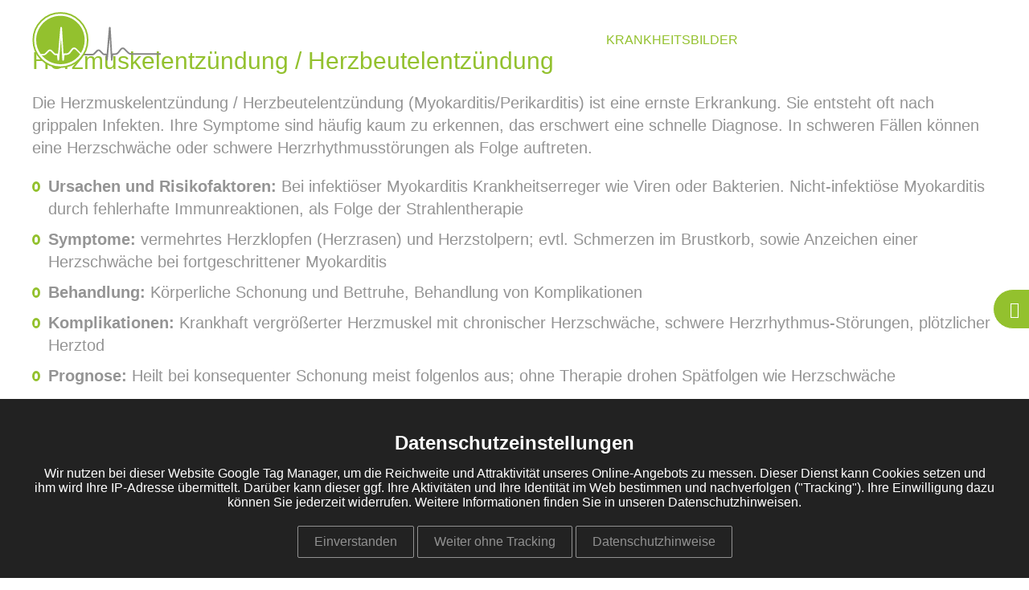

--- FILE ---
content_type: text/html; charset=UTF-8
request_url: https://www.kardio-aerzte.de/krankheitsbilder/herzmuskelentzuendung-herzbeutelentzuendung
body_size: 4878
content:
<!DOCTYPE html>
<html lang="de" dir="ltr">
  <head>
    <meta charset="utf-8">
<noscript><style>form.antibot * :not(.antibot-message) { display: none !important; }</style>
</noscript><meta name="description" content="Die Privatpraxis der Kardiologen Dr. Schwick und Dr. Gofron in Düsseldorf Pempelfort behandelt Herzmuskel- und Herzbeutelentzündungen">
<meta name="Generator" content="Drupal 11 (https://www.drupal.org)">
<meta name="viewport" content="width=device-width, initial-scale=1.0">
<link rel="icon" href="/themes/kardioaerzte/favicon.png" type="image/png">

    <title>Herzmuskelentzündung / Herzbeutelentzündung</title>
    <link rel="stylesheet" media="all" href="/sites/default/files/css/css_Bw1pxDEpFE-lh1T8kcLRXIqm-hZvHJhIEzqoA_5Byio.css?delta=0&amp;language=de&amp;theme=kardioaerzte&amp;include=eJxNjFEOwjAMQy80NWdyacoiShOl6Ri3RyoS7MvPT5bRQ7IG4Zupqj83zNDsjIep9KDCFbPF0uZy4PamC6cm2eHCYy0GxiDphc9VD-GXqQdV1WDfijU-f5cGx91h-6Di09DS36TZbeYmY-fyAczcQmo">

    <script src="/sites/default/files/js/js_xYJsYbk0XTZqU4-kd2R-sQrODFdql_dK1c2WTSaqwNs.js?scope=header&amp;delta=0&amp;language=de&amp;theme=kardioaerzte&amp;include=[base64]"></script>

  </head>
  <body class="role-anonymous node-type-page" tabindex="-1">
    <div data-quickedit-entity-id="node/22" class="page-top hero">

    <header class="main">
    <div class="container">

        <a class="logo" href="/" title="">
             <img src="/themes/kardioaerzte/images/logo.svg">
        </a>

        <nav class="main" data-zone="menu_desktop">

    
    <div class="container">
        <ul role="menu"><li role="none"><a role="menuitem" href="/">Home</a>
</li>
<li role="none" class="has-children"><a class="one-column" role="menuitem" href="/unsere-praxis">Unsere Praxis</a>
<ul role="menu"><li role="none"><a role="menuitem" href="/unsere-praxis/aerzte">Ärzte</a>
</li>
<li role="none"><a role="menuitem" href="/unsere-praxis/unser-team">Unser Team</a>
</li>
<li role="none"><a role="menuitem" href="/unsere-praxis/kooperationen">Kooperationen</a>
</li>
</ul>
</li>
<li role="none" class="is-active-trail"><a role="menuitem" href="/krankheitsbilder">Krankheitsbilder</a>
</li>
<li role="none"><a class="three-columns" role="menuitem" href="/diagnose-therapie">Diagnose &amp; Therapie</a>
</li>
<li role="none"><a role="menuitem" href="/kontakt">Kontakt</a>
</li>
</ul>

    </div>

</nav>

        <div class="menu-container">
            <a class="hamburger">
    <svg viewbox="0 0 100 92" version="1.1" xmlns="http://www.w3.org/2000/svg" xmlns:xlink="http://www.w3.org/1999/xlink">
    <g>
      <line class="line first" x1="5" y1="10" x2="95" y2="10"></line>
      <line class="line cross" x1="5" y1="46" x2="95" y2="46"></line>
      <line class="line second" x1="5" y1="82" x2="95" y2="82"></line>
    </g>
</svg>

</a>
            <nav class="main main-mobile" data-zone="menu_mobile">

    
    <div class="container">
        <ul role="menu"><li role="none"><a role="menuitem" href="/">Home</a>
</li>
<li role="none" class="has-children"><a class="one-column" role="menuitem" href="/unsere-praxis">Unsere Praxis</a>
<ul role="menu"><li role="none"><a role="menuitem" href="/unsere-praxis/aerzte">Ärzte</a>
</li>
<li role="none"><a role="menuitem" href="/unsere-praxis/unser-team">Unser Team</a>
</li>
<li role="none"><a role="menuitem" href="/unsere-praxis/kooperationen">Kooperationen</a>
</li>
</ul>
</li>
<li role="none" class="is-active-trail"><a role="menuitem" href="/krankheitsbilder">Krankheitsbilder</a>
</li>
<li role="none"><a class="three-columns" role="menuitem" href="/diagnose-therapie">Diagnose &amp; Therapie</a>
</li>
<li role="none"><a role="menuitem" href="/kontakt">Kontakt</a>
</li>
</ul>

    </div>

</nav>
        </div>

    </div>
</header>
</div>

  <div class="dialog-off-canvas-main-canvas" data-off-canvas-main-canvas>
    
<div data-quickedit-entity-id="node/22" class="page hero" data-toolbar-edit-url="/node/22/edit">

    <div class="all">

        <section class="inner">

            <div class="top">
                <div class="container">
                                            

<div class="field-top">        <div class="paragraph-hero">
    <picture><source srcset="/sites/default/files/styles/hero_desktop_1x/public/2022-10/herzmuskelentzuendung.jpg.avif?itok=Pn6J4fBQ 1x,/sites/default/files/styles/hero_desktop_2x/public/2022-10/herzmuskelentzuendung.jpg.avif?itok=FRbDJHxO 2x" media="all and (min-width: 1280px) and (max-width: 1599.9px)" type="image/avif" width="1280" height="640" />
<source srcset="/sites/default/files/styles/hero_laptop_1x/public/2022-10/herzmuskelentzuendung.jpg.avif?itok=MCP0tHqi 1x,/sites/default/files/styles/hero_laptop_2x/public/2022-10/herzmuskelentzuendung.jpg.avif?itok=Pxl1DOhB 2x" media="all and (min-width: 1024px) and (max-width: 1279.9px)" type="image/avif" width="1280" height="640" />
<source srcset="/sites/default/files/styles/hero_mobile_1x/public/2022-10/herzmuskelentzuendung.jpg.avif?itok=Rq4gTqgA 1x,/sites/default/files/styles/hero_mobile_2x/public/2022-10/herzmuskelentzuendung.jpg.avif?itok=JrLWxaH3 2x" media="all and (min-width: 480px) and (max-width: 767.9px)" type="image/avif" width="768" height="768" />
<source srcset="/sites/default/files/styles/hero_pocket_1x/public/2022-10/herzmuskelentzuendung.jpg.avif?itok=onRRVQoe 1x,/sites/default/files/styles/hero_pocket_2x/public/2022-10/herzmuskelentzuendung.jpg.avif?itok=bQLMI1yX 2x" media="all and (max-width: 479.9px)" type="image/avif" width="480" height="800" />
<source srcset="/sites/default/files/styles/hero_tablet_1x/public/2022-10/herzmuskelentzuendung.jpg.avif?itok=FcS07S44 1x,/sites/default/files/styles/hero_tablet_2x/public/2022-10/herzmuskelentzuendung.jpg.avif?itok=xGHD23ie 2x" media="all and (min-width: 768px) and (max-width: 1023.9px)" type="image/avif" width="1024" height="683" />
<source srcset="/sites/default/files/styles/hero_wide_1x/public/2022-10/herzmuskelentzuendung.jpg.avif?itok=0Cvgga3- 1x,/sites/default/files/styles/hero_wide_2x/public/2022-10/herzmuskelentzuendung.jpg.avif?itok=E5EXMMuR 2x" media="all and (min-width: 1600px)" type="image/avif" width="1280" height="640" />
<img alt="Schematische Darstellung eines Herzens" width="1280" height="640" src="/sites/default/files/styles/hero_wide_1x/public/2022-10/herzmuskelentzuendung.jpg.avif?itok=0Cvgga3-">
</picture>

    

<div class="field-body">        <h1>Herzmuskel­entzündung / Herzbeutel­entzündung</h1>  </div>
</div>
  </div>
                                    </div>
            </div>

            <div class="main">
                <div class="container">
                    

<div class="field-main">        
<section class="paragraph-content-section" data-level="+1">
    <div class="wrapper">
        
        

<h2 class="h1 field-headline">        <div>Herzmuskel­entzündung / Herzbeutel­entzündung</div>  </h2>
        <div data-level="+1">
                            <article class="paragraph-text" data-section="section">
    
    

<div class="field-body">        <p>Die Herzmuskelentzündung / Herzbeutelentzündung (Myokarditis/Perikarditis) ist eine ernste Erkrankung. Sie entsteht oft nach grippalen Infekten. Ihre Symptome sind häufig kaum zu erkennen, das erschwert eine schnelle Diagnose. In schweren Fällen können eine Herzschwäche oder schwere Herzrhythmusstörungen als Folge auftreten.</p><ul><li><strong>Ursachen und Risikofaktoren:</strong> Bei infektiöser Myokarditis Krankheitserreger wie Viren oder Bakterien. Nicht-infektiöse Myokarditis durch fehlerhafte Immunreaktionen, als Folge der Strahlentherapie</li><li><strong>Symptome:</strong> vermehrtes Herzklopfen (Herzrasen) und Herzstolpern; evtl. Schmerzen im Brustkorb, sowie Anzeichen einer Herzschwäche bei fortgeschrittener Myokarditis</li><li><strong>Behandlung:</strong> Körperliche Schonung und Bettruhe, Behandlung von Komplikationen</li><li><strong>Komplikationen:</strong> Krankhaft vergrößerter Herzmuskel mit chronischer Herzschwäche, schwere Herzrhythmus-Störungen, plötzlicher Herztod</li><li><strong>Prognose:</strong> Heilt bei konsequenter Schonung meist folgenlos aus; ohne Therapie drohen Spätfolgen wie Herzschwäche</li></ul>  </div>
</article>

                            
<div class="paragraph-medium image in-content-section background">
    

    <div class="medium-image">
    <picture><source srcset="/sites/default/files/styles/medium_in_cs_wide_1x/public/2022-10/karditis.jpg.avif?itok=y7vz-_Y4 1x,/sites/default/files/styles/medium_in_cs_wide_2x/public/2022-10/karditis.jpg.avif?itok=TPKtmuoJ 2x" media="all and (min-width: 1600px)" type="image/avif" width="634" height="444" />
<source srcset="/sites/default/files/styles/medium_in_cs_desktop_1x/public/2022-10/karditis.jpg.avif?itok=GjOmjcBg 1x,/sites/default/files/styles/medium_in_cs_desktop_2x/public/2022-10/karditis.jpg.avif?itok=4iCGqZw7 2x" media="all and (min-width: 1280px) and (max-width: 1599.9px)" type="image/avif" width="528" height="370" />
<source srcset="/sites/default/files/styles/medium_in_cs_laptop_1x/public/2022-10/karditis.jpg.avif?itok=zqH89Ybd 1x,/sites/default/files/styles/medium_in_cs_laptop_2x/public/2022-10/karditis.jpg.avif?itok=zI8fVKgR 2x" media="all and (min-width: 1024px) and (max-width: 1279.9px)" type="image/avif" width="422" height="295" />
<source srcset="/sites/default/files/styles/medium_in_cs_tablet_1x/public/2022-10/karditis.jpg.avif?itok=71MMyHst 1x,/sites/default/files/styles/medium_in_cs_tablet_2x/public/2022-10/karditis.jpg.avif?itok=neymWexP 2x" media="all and (min-width: 768px) and (max-width: 1023.9px)" type="image/avif" width="338" height="237" />
<source srcset="/sites/default/files/styles/medium_in_cs_mobile_1x/public/2022-10/karditis.jpg.avif?itok=Urz0rPP4 1x,/sites/default/files/styles/medium_in_cs_mobile_2x/public/2022-10/karditis.jpg.avif?itok=-l0XDJiD 2x" media="all and (min-width: 480px) and (max-width: 767.9px)" type="image/avif" width="768" height="512" />
<source srcset="/sites/default/files/styles/medium_in_cs_pocket_1x/public/2022-10/karditis.jpg.avif?itok=b_MPLgb8 1x,/sites/default/files/styles/medium_in_cs_pocket_2x/public/2022-10/karditis.jpg.avif?itok=OdamiDmY 2x" media="all and (max-width: 479.9px)" type="image/avif" width="480" height="320" />
<img alt="Aufnahme auf einem Monitor" width="634" height="444" src="/sites/default/files/styles/medium_in_cs_wide_1x/public/2022-10/karditis.jpg.avif?itok=y7vz-_Y4">
</picture>
</div>

</div>

                    </div>
    </div>

</section>
      
<section class="paragraph-content-section" data-level="+1">
    <div class="wrapper">
        
        
        <div>
                            <article class="paragraph-text" data-section="section">
    
    

<div class="field-body">        <section><h2 class="h1 text-align-center">Diagnose</h2><p class="text-align-center">Um eine Herzmuskelentzündung festzustellen, wenden wir aktuelle Verfahren und Technologien der modernen Kardiologie an.</p>  </section></div>
</article>

                            <div class="paragraph-list">
    

    <div class="list-container">
                    <article class="paragraph-listitem">
    

    <a href="/diagnose-therapie/4d-echokardiografie">
        

<div class="field-body">        <h2 class="h1">4D Echokardiografie</h2>  </div>
    </a>
</article>
                    <article class="paragraph-listitem">
    

    <a href="/diagnose-therapie/medizinische-labordiagnostik">
        

<div class="field-body">        <h2 class="h1">Medizinische Labordiagnostik</h2>  </div>
    </a>
</article>
                    <article class="paragraph-listitem">
    

    <a href="/diagnose-therapie/ekg">
        

<div class="field-body">        <h2 class="h1">EKG</h2>  </div>
    </a>
</article>
                    <article class="paragraph-listitem">
    

    <a href="/diagnose-therapie/magnetresonanztomografie">
        

<div class="field-body">        <h2 class="h1">Magnetresonanztomografie</h2>  </div>
    </a>
</article>
                    <article class="paragraph-listitem">
    

    <a href="/diagnose-therapie/herz-ct">
        

<div class="field-body">        <h2 class="h1">Herz CT</h2>  </div>
    </a>
</article>
                    <article class="paragraph-listitem">
    

    <a href="/diagnose-therapie/transoesophageale-echokardiographie">
        

<div class="field-body">        <h2 class="h1">Transösophageale Echokardiographie</h2>  </div>
    </a>
</article>
            </div>
</div>

                    </div>
    </div>

</section>
  </div>
                </div>
            </div>

        </section>

    </div>

    <div class="bottom">
        <div class="container">
            
        </div>
    </div>
    <a class="scroll-to-top"></a>
    <a class="call-to-action-button" href="tel:+492114984560"></a>
    <footer class="main">
    

<section class="field-footer">        
<section class="paragraph-content-section" data-level="+1">
    <div class="wrapper">
        
        
        <div>
                            
<div class="paragraph-split columns-33-33-33">
    

    

<div class="field-items">        <article class="paragraph-text" data-section="section">
    
    

<div class="field-body">        <section><h2 class="h1"><strong>SPRECHZEITEN</strong></h2><p>Mo., Di. und Do.:<br>08.00 - 16.00 Uhr</p><p>Mi. und Fr.:<br>08.00 - 13.00 Uhr</p>  </section></div>
</article>
      <article class="paragraph-text" data-section="section">
    
    

<div class="field-body">        <section><h2 class="h1"><strong>KONTAKT</strong></h2><p>E-Mail:<br><span class="spamspan"><span class="u">info</span> [at] <span class="d">kardio-aerzte.de</span></span></p><p>Fax: +49(0)211 49 84 56-19<br>Tel: +49(0)211 49 84 56 - 0</p><p><a href="https://www.doctolib.de/kardiologie/duesseldorf/yvonne-dr-gofron" data-anytype="link" data-anytype-shape="url" target="_blank" rel="noopener"><span>Zur Online-Terminvergabe bei Doctolib</span></a></p>  </section></div>
</article>
      <article class="paragraph-text" data-section="section">
    
    

<div class="field-body">        <section><h2 class="h1"><strong>IHR WEG ZU UNS</strong></h2><p>Venloer Str. 8<br>40477 Düsseldorf</p><p><a data-anytype="link" data-anytype-page="edbf97c2-66f5-412a-bc81-0103f8763724" data-anytype-shape="page" data-anytype-show-as-button="0" href="/kontakt">Anfahrt</a></p>  </section></div>
</article>
  </div>
</div>

                    </div>
    </div>

</section>
      <div class="paragraph-menu">
    

    

    <div class="menu">
        <ul role="menu"><li role="none"><a role="menuitem" href="/kontakt">Kontakt</a>
</li>
<li role="none"><a role="menuitem" href="/impressum">Impressum</a>
</li>
<li role="none"><a role="menuitem" href="/datenschutz">Datenschutz</a>
</li>
<li role="none"><a role="menuitem" href="#autoprivacy">Datenschutzeinstellungen</a>
</li>
<li role="none"><a role="menuitem" href="/kardiologe-duesseldorf">Kardiologe Düsseldorf</a>
</li>
</ul>

    </div>

</div>
      <article class="paragraph-text" data-section="section">
    
    

<div class="field-body">        <p>Copyright © 2025 Kardio-Ärzte</p>  </div>
</article>
  </section>
</footer>

</div>

  </div>

<div class="autoprivacy" inert>
    <div class="autoprivacy-focus" tabindex="-1">
                    <h1>Datenschutzeinstellungen</h1>
                            <p>Wir nutzen bei dieser Website Google Tag Manager, um die Reichweite und Attraktivität unseres Online-Angebots zu messen. Dieser Dienst kann Cookies setzen und ihm wird Ihre IP-Adresse übermittelt. Darüber kann dieser ggf. Ihre Aktivitäten und Ihre Identität im Web bestimmen und nachverfolgen ("Tracking"). Ihre Einwilligung dazu können Sie jederzeit widerrufen. Weitere Informationen finden Sie in unseren Datenschutzhinweisen.
</p>
            </div>

    
    <div class="button-wrapper">
        <button class="button save" tabindex="0">Speichern</button>
        <button class="button cancel" tabindex="0">Abbrechen</button>
        <button class="button accept" tabindex="0">Einverstanden</button>
                    <button class="button deny" tabindex="0">Weiter ohne Tracking</button>
                            <a target="_blank" class="button privacy" href="/datenschutz">Datenschutzhinweise</a>
            </div>
</div>


    <script type="application/json" data-drupal-selector="drupal-settings-json">{"path":{"baseUrl":"\/","pathPrefix":"","currentPath":"node\/22","currentPathIsAdmin":false,"isFront":false,"currentLanguage":"de"},"pluralDelimiter":"\u0003","suppressDeprecationErrors":true,"ajaxPageState":{"libraries":"[base64]","theme":"kardioaerzte","theme_token":null},"ajaxTrustedUrl":[],"multiselect":{"widths":250},"autobreakpoint":{"breakranges":{"pocket":[0,480],"mobile":[480,768],"tablet":[768,1024],"laptop":[1024,1280],"desktop":[1280,1600],"wide":[1600,null]},"admin_user":false,"public":"\/sites\/default\/files\/"},"antibot":[],"dplex":{"enabled":true},"autoprivacy":{"trackers":[{"id":"google_tag","libraries":["google_tag\/gtag","google_tag\/gtag.ajax"],"drupalSettings":{"gtag":{"tagId":"G-312436027","otherIds":[],"consentMode":false,"events":[],"additionalConfigInfo":[]}}}],"hidden":false},"theme":"kardioaerzte","images":"\/themes\/kardioaerzte\/images","autofontEmojis":{"57344":{"src":"arrow_up.svg","emoji":"\u2b06","name":"arrow_up","class":"emoji-arrow-up"},"57345":{"src":"arrow_right.svg","emoji":"\u27a1","name":"arrow_right","class":"emoji-arrow-right"},"57346":{"src":"cross.svg","emoji":"\u274c","name":"cross","class":"emoji-cross"},"57347":{"src":"phone.svg","emoji":"\ud83d\udcde","name":"phone","class":"emoji-phone"},"57348":{"src":"listitem.svg","emoji":"\u2b55","name":"listitem","class":"emoji-listitem"},"57349":{"src":"doctolib.svg","emoji":"\ud83d\udc68\u200d\u2695\ufe0f","name":"doctolib","class":"emoji-doctolib"},"57350":{"src":"angle_right.svg","emoji":"\u276f","name":"angle_right","class":"emoji-angle-right"},"57351":{"src":"angle_left.svg","emoji":"\u276e","name":"angle_left","class":"emoji-angle-left"}},"csp":{"nonce":"PF5cyRlbhrq7ihBDZRYy_Q"},"user":{"uid":0,"permissionsHash":"0c181c0e80b90a23ca04dc90e0e8fcf0cfa7e442364c857874c823e762a4ac98"}}</script>
<script src="/core/assets/vendor/jquery/jquery.min.js?v=4.0.0-rc.1"></script>
<script src="/sites/default/files/js/js_hoZ73JoFtjhf0h-Z-sRBp49BSSBSXrIC9-JhS1DhQA0.js?scope=footer&amp;delta=1&amp;language=de&amp;theme=kardioaerzte&amp;include=[base64]"></script>

  </body>
</html>

--- FILE ---
content_type: text/css
request_url: https://www.kardio-aerzte.de/sites/default/files/css/css_Bw1pxDEpFE-lh1T8kcLRXIqm-hZvHJhIEzqoA_5Byio.css?delta=0&language=de&theme=kardioaerzte&include=eJxNjFEOwjAMQy80NWdyacoiShOl6Ri3RyoS7MvPT5bRQ7IG4Zupqj83zNDsjIep9KDCFbPF0uZy4PamC6cm2eHCYy0GxiDphc9VD-GXqQdV1WDfijU-f5cGx91h-6Di09DS36TZbeYmY-fyAczcQmo
body_size: 7939
content:
/* @license GPL-2.0-or-later https://www.drupal.org/licensing/faq */
.progress{position:relative;}.progress__track{min-width:100px;max-width:100%;height:16px;margin-top:5px;border:1px solid;background-color:#fff;}.progress__bar{width:3%;min-width:3%;max-width:100%;height:16px;background-color:#000;}.progress__description,.progress__percentage{overflow:hidden;margin-top:0.2em;color:#555;font-size:0.875em;}.progress__description{float:left;}[dir="rtl"] .progress__description{float:right;}.progress__percentage{float:right;}[dir="rtl"] .progress__percentage{float:left;}.progress--small .progress__track{height:7px;}.progress--small .progress__bar{height:7px;background-size:20px 20px;}
.ajax-progress{display:inline-block;padding:1px 5px 2px 5px;}[dir="rtl"] .ajax-progress{float:right;}.ajax-progress-throbber .throbber{display:inline;padding:1px 6px 2px;background:transparent url(/core/misc/throbber-active.svg) no-repeat 0 center;}.ajax-progress-throbber .message{display:inline;padding:1px 5px 2px;}tr .ajax-progress-throbber .throbber{margin:0 2px;}.ajax-progress-bar{width:16em;}.ajax-progress-fullscreen{position:fixed;z-index:1261;top:48.5%;left:49%;width:24px;height:24px;padding:4px;opacity:0.9;border-radius:7px;background-color:#232323;background-image:url(/core/misc/loading-small.svg);background-repeat:no-repeat;background-position:center center;}[dir="rtl"] .ajax-progress-fullscreen{right:49%;left:auto;}
.antibot-message{border:1px solid;border-width:1px 1px 1px 0;border-radius:2px;padding:15px;word-wrap:break-word;overflow-wrap:break-word;margin:9px 0 10px 8px;}.antibot-message-warning{background-color:#fdf8ed;border-color:#f4daa6 #f4daa6 #f4daa6 transparent;color:#734c00;box-shadow:-8px 0 0 #e09600;}.antibot-message-error{background-color:#fcf4f2;color:#a51b00;border-color:#f9c9bf #f9c9bf #f9c9bf transparent;box-shadow:-8px 0 0 #e62600;}
.autobreakpoint-overlay{display:flex;opacity:0;position:fixed;top:50%;left:50%;z-index:9999;height:150px;width:300px;transform:translate(-50%,-50%);transition:opacity 1s ease;flex-direction:column;justify-content:space-evenly;border-radius:20px;background-color:rgba(0,0,0,.8);pointer-events:none;}.autobreakpoint-overlay-show{opacity:1;}.autobreakpoint-overlay-breakrange{color:white;font-size:48px;text-align:center;}.autobreakpoint-overlay-size{color:white;font-size:24px;text-align:center;}
.autoprivacy *{font-family:Arial,sans-serif;}.autoprivacy{opacity:.5;position:fixed;right:0;bottom:0;left:0;z-index:1111111;transform:translateY(100%);transition:transform .6s ease,opacity .6s ease;margin:auto;padding:25px;padding-bottom:15px;background:#222222;color:white;font-weight:normal;text-align:center;}.autoprivacy:focus,.autoprivacy-focus:focus{outline:0;}.autoprivacy.pending{opacity:1;transform:translateY(0%);}.autoprivacy h1{margin-bottom:15px;font-size:1.5em;}.autoprivacy p{margin:auto;padding-bottom:10px;}@media screen and (min-width:1024px){.autoprivacy p{max-width:1200px;}}.autoprivacy .accordion{opacity:0;position:relative;height:0;overflow:hidden;transition:.5s opacity ease-in-out,.2s height ease-in-out;}.autoprivacy .accordion.expanded{opacity:1;}.autoprivacy .accordion ul{margin:auto;padding:0;list-style-type:none;font-weight:normal;text-align:left;}@media screen and (min-width:1024px){.autoprivacy .accordion ul{max-width:45%;}}.autoprivacy .accordion li{position:relative;transition:background-color .5s ease;border-bottom:1px solid rgba(255,255,255,.5);padding:2px;background-color:transparent;}.autoprivacy .accordion li.autoprivacy-hint{background-color:#f08020;}.autoprivacy .accordion li b{font-weight:bold;}.autoprivacy .accordion li:last-child{margin-top:-1px;border-top:1px solid rgba(255,255,255,1);border-bottom:0;}.autoprivacy .button-wrapper{display:block;margin:auto;}@media screen and (min-width:1024px){.autoprivacy .button-wrapper{max-width:45%;}}.autoprivacy .accordion-headline{font-size:1em;}.autoprivacy .button{display:inline-block;transition:.5s background ease-in-out,.2s color ease-in-out;margin:auto;margin-top:10px;margin-bottom:10px;border:1px solid rgba(255,255,255,.5);border-radius:2px;padding:10px;padding-right:20px;padding-left:20px;background:transparent;color:rgba(255,255,255,.5);font-size:1em;line-height:normal;text-decoration:none;}.autoprivacy .button.hide{display:none !important;}.autoprivacy .button.true{background:white;color:#222222;}.autoprivacy .button:hover{border:1px solid white;background:white;color:black;cursor:pointer;}.autoprivacy .button.toggle{position:relative;width:auto;border:none;padding:0;padding-right:20px;cursor:pointer;}.autoprivacy .button.toggle .counter{display:none;}.autoprivacy .button.toggle.active .counter{display:inline;}.autoprivacy .button.toggle:hover{color:white;}.autoprivacy .button.toggle::before{content:'';position:absolute;top:0;right:0;bottom:0;height:0;width:0;margin:auto;border-top:5px solid white;border-right:5px solid transparent;border-bottom:0;border-left:5px solid transparent;}.autoprivacy button.toggle.active{color:white;}.autoprivacy button.toggle.active::before{border-top:0;border-bottom:5px solid white;}.autoprivacy button.toggle:hover{background:none !important;}.autoprivacy .accordion .switch{display:flex;justify-content:space-between;padding:5px 0 10px;}.autoprivacy .accordion .switch p{margin:0;padding-bottom:0;}.autoprivacy .accordion .switch span.slider{height:17px;width:30px;flex-shrink:0;}.autoprivacy .accordion .switch input{display:block;opacity:0;height:1px;width:1px;}.autoprivacy .accordion .switch input:focus-visible + span.slider{outline:2px solid black;outline-offset:5px;}.autoprivacy .accordion .slider{position:relative;transition:.4s;background:rgba(255,255,255,.2);cursor:pointer;}.autoprivacy .accordion .slider::before{content:'';position:absolute;top:2px;bottom:2px;left:2px;height:13px;width:13px;transition:.4s;background-color:white;}.autoprivacy .accordion input:checked + .slider{background-color:rgba(255,255,255,1);}.autoprivacy .accordion input:checked + .slider::before{transform:translateX(12px);background-color:rgba(0,0,0,.5);}.autoprivacy .accordion input:focus + .slider{box-shadow:0 0 1px white;}.autoprivacy .accordion .slider.round{border-radius:34px;}.autoprivacy .accordion .slider.round::before{border-radius:50%;}.autoprivacy-embed-overlay{position:absolute;z-index:500;height:100%;width:100%;background-color:rgba(0,0,0,.5);}.autoprivacy-embed-overlay .content{position:absolute;top:50%;left:50%;width:60%;transform:translate(-50%,-50%);color:#ffffff;text-align:center;}.autoprivacy-embed-overlay .content p{font-size:18px;line-height:26px;}.autoprivacy-embed-overlay .content p a{opacity:1;transition:opacity .3s ease;color:#ffffff;}.autoprivacy-embed-overlay .content p a:hover{opacity:.5;transition:opacity .3s ease;}.autoprivacy-embed-overlay .content p button.settings{background-color:transparent;color:inherit;font-size:inherit;text-decoration:underline;}.autoprivacy-embed-overlay .content p button.load{opacity:1;transition:opacity .3s ease;margin:10px 0;border:2px solid #ffffff;border-radius:5px;padding:8px 25px;background-color:transparent;color:#ffffff;font-size:18px;font-weight:bold;}.autoprivacy-embed-overlay .content p button.load:hover{opacity:.5;transition:opacity .3s ease;}@media screen and (max-width:768px){.autoprivacy-embed-overlay .content{width:80%;}}@media screen and (max-width:480px){.autoprivacy-embed-overlay .content p{font-size:14px;line-height:20px;}}@media screen and (max-width:480px){.autoprivacy-embed-overlay .content p button{margin:0;padding:5px 20px;font-size:16px;}}
@font-face{font-family:Raleway;src:url("/themes/kardioaerzte/fonts/Raleway/Raleway, Bold.woff2?r=40bda81b3acbfbd0910d6fa4b702d728")format("woff2");font-weight:700;font-style:normal}@font-face{font-family:Raleway;src:url("/themes/kardioaerzte/fonts/Raleway/Raleway, Regular.woff2?r=40bda81b3acbfbd0910d6fa4b702d728")format("woff2");font-weight:400;font-style:normal}@font-face{font-family:Raleway;src:url("/themes/kardioaerzte/fonts/Raleway/Raleway, Extra-Light.woff2?r=40bda81b3acbfbd0910d6fa4b702d728")format("woff2");font-weight:200;font-style:normal}@font-face{font-family:Raleway;src:url("/themes/kardioaerzte/fonts/Raleway/Raleway, Extra-Bold.woff2?r=40bda81b3acbfbd0910d6fa4b702d728")format("woff2");font-weight:800;font-style:normal}@font-face{font-family:Raleway;src:url("/themes/kardioaerzte/fonts/Raleway/Raleway, Medium.woff2?r=40bda81b3acbfbd0910d6fa4b702d728")format("woff2");font-weight:500;font-style:normal}@font-face{font-family:Raleway;src:url("/themes/kardioaerzte/fonts/Raleway/Raleway, Light.woff2?r=40bda81b3acbfbd0910d6fa4b702d728")format("woff2");font-weight:300;font-style:normal}@font-face{font-family:Raleway;src:url("/themes/kardioaerzte/fonts/Raleway/Raleway, Black.woff2?r=40bda81b3acbfbd0910d6fa4b702d728")format("woff2");font-weight:900;font-style:normal}@font-face{font-family:Raleway;src:url("/themes/kardioaerzte/fonts/Raleway/Raleway, Semi-Bold.woff2?r=40bda81b3acbfbd0910d6fa4b702d728")format("woff2");font-weight:600;font-style:normal}@font-face{font-family:Icons;src:url(/sites/default/files/autofont/Icons.woff?r=ffa1766d8ca55bb015833ddb9b80d729)format("woff");font-weight:400;font-style:normal;font-display:block}body{--scrollbar-width:calc(100vw - 100%)}@keyframes wave{0%,to{background-position:0 bottom}33%{background-position:-2vw bottom}66%{background-position:2vw bottom}}html{--header-height:100px}body{font-family:Icons,Raleway,Arial,sans-serif}.view-services-teaser,.view-services-teaser .field-caption,.view-services-teaser .views-rows .view-wrapper .text-wrapper,.view-services,.view-services .field-caption,.paragraph-text .field-body,.paragraph-text .field-body>section,.paragraph-teaser .field-caption,.paragraph-profile .field-body,.paragraph-listitem .field-body,.paragraph-content-section,.paragraph-content-section .wrapper{color:#949494;text-align:left;font-size:22rem;font-weight:500;line-height:1.4}@media (max-width:1599.9px){.view-services-teaser,.view-services-teaser .field-caption,.view-services-teaser .views-rows .view-wrapper .text-wrapper,.view-services,.view-services .field-caption,.paragraph-text .field-body,.paragraph-text .field-body>section,.paragraph-teaser .field-caption,.paragraph-profile .field-body,.paragraph-listitem .field-body,.paragraph-content-section,.paragraph-content-section .wrapper{font-size:20rem}}@media (max-width:1279.9px){.view-services-teaser,.view-services-teaser .field-caption,.view-services-teaser .views-rows .view-wrapper .text-wrapper,.view-services,.view-services .field-caption,.paragraph-text .field-body,.paragraph-text .field-body>section,.paragraph-teaser .field-caption,.paragraph-profile .field-body,.paragraph-listitem .field-body,.paragraph-content-section,.paragraph-content-section .wrapper{font-size:18rem}}@media (max-width:1023.9px){.view-services-teaser,.view-services-teaser .field-caption,.view-services-teaser .views-rows .view-wrapper .text-wrapper,.view-services,.view-services .field-caption,.paragraph-text .field-body,.paragraph-text .field-body>section,.paragraph-teaser .field-caption,.paragraph-profile .field-body,.paragraph-listitem .field-body,.paragraph-content-section,.paragraph-content-section .wrapper{font-size:18rem}}.view-services-teaser>h1,.view-services-teaser .field-caption>h1,.view-services-teaser .views-rows .view-wrapper .text-wrapper>h1,.view-services>h1,.view-services .field-caption>h1,.paragraph-text .field-body>h1,.paragraph-text .field-body>section>h1,.paragraph-teaser .field-caption>h1,.paragraph-profile .field-body>h1,.paragraph-listitem .field-body>h1,.paragraph-content-section>h1,.paragraph-content-section .wrapper>h1{color:#93c12e;margin-top:0;margin-bottom:20px;font-size:40rem;font-weight:400;line-height:1.2}@media (max-width:1599.9px){.view-services-teaser>h1,.view-services-teaser .field-caption>h1,.view-services-teaser .views-rows .view-wrapper .text-wrapper>h1,.view-services>h1,.view-services .field-caption>h1,.paragraph-text .field-body>h1,.paragraph-text .field-body>section>h1,.paragraph-teaser .field-caption>h1,.paragraph-profile .field-body>h1,.paragraph-listitem .field-body>h1,.paragraph-content-section>h1,.paragraph-content-section .wrapper>h1{font-size:38rem}}@media (max-width:1279.9px){.view-services-teaser>h1,.view-services-teaser .field-caption>h1,.view-services-teaser .views-rows .view-wrapper .text-wrapper>h1,.view-services>h1,.view-services .field-caption>h1,.paragraph-text .field-body>h1,.paragraph-text .field-body>section>h1,.paragraph-teaser .field-caption>h1,.paragraph-profile .field-body>h1,.paragraph-listitem .field-body>h1,.paragraph-content-section>h1,.paragraph-content-section .wrapper>h1{font-size:36rem}}@media (max-width:1023.9px){.view-services-teaser>h1,.view-services-teaser .field-caption>h1,.view-services-teaser .views-rows .view-wrapper .text-wrapper>h1,.view-services>h1,.view-services .field-caption>h1,.paragraph-text .field-body>h1,.paragraph-text .field-body>section>h1,.paragraph-teaser .field-caption>h1,.paragraph-profile .field-body>h1,.paragraph-listitem .field-body>h1,.paragraph-content-section>h1,.paragraph-content-section .wrapper>h1{font-size:30rem}}.view-services-teaser>h2,.view-services-teaser .field-caption>h2,.view-services-teaser .views-rows .view-wrapper .text-wrapper>h2,.view-services>h2,.view-services .field-caption>h2,.paragraph-text .field-body>h2,.paragraph-text .field-body>section>h2,.paragraph-teaser .field-caption>h2,.paragraph-profile .field-body>h2,.paragraph-listitem .field-body>h2,.paragraph-content-section>h2,.paragraph-content-section .wrapper>h2{color:#93c12e;margin-top:0;margin-bottom:20px;font-size:32rem;font-weight:500;line-height:1.2}@media (max-width:1599.9px){.view-services-teaser>h2,.view-services-teaser .field-caption>h2,.view-services-teaser .views-rows .view-wrapper .text-wrapper>h2,.view-services>h2,.view-services .field-caption>h2,.paragraph-text .field-body>h2,.paragraph-text .field-body>section>h2,.paragraph-teaser .field-caption>h2,.paragraph-profile .field-body>h2,.paragraph-listitem .field-body>h2,.paragraph-content-section>h2,.paragraph-content-section .wrapper>h2{font-size:30rem}}@media (max-width:1279.9px){.view-services-teaser>h2,.view-services-teaser .field-caption>h2,.view-services-teaser .views-rows .view-wrapper .text-wrapper>h2,.view-services>h2,.view-services .field-caption>h2,.paragraph-text .field-body>h2,.paragraph-text .field-body>section>h2,.paragraph-teaser .field-caption>h2,.paragraph-profile .field-body>h2,.paragraph-listitem .field-body>h2,.paragraph-content-section>h2,.paragraph-content-section .wrapper>h2{font-size:28rem}}@media (max-width:1023.9px){.view-services-teaser>h2,.view-services-teaser .field-caption>h2,.view-services-teaser .views-rows .view-wrapper .text-wrapper>h2,.view-services>h2,.view-services .field-caption>h2,.paragraph-text .field-body>h2,.paragraph-text .field-body>section>h2,.paragraph-teaser .field-caption>h2,.paragraph-profile .field-body>h2,.paragraph-listitem .field-body>h2,.paragraph-content-section>h2,.paragraph-content-section .wrapper>h2{font-size:26rem}}.view-services-teaser>h3,.view-services-teaser .field-caption>h3,.view-services-teaser .views-rows .view-wrapper .text-wrapper>h3,.view-services>h3,.view-services .field-caption>h3,.paragraph-text .field-body>h3,.paragraph-text .field-body>section>h3,.paragraph-teaser .field-caption>h3,.paragraph-profile .field-body>h3,.paragraph-listitem .field-body>h3,.paragraph-content-section>h3,.paragraph-content-section .wrapper>h3{color:#93c12e;margin-top:0;margin-bottom:20px;font-size:22rem;font-weight:600}@media (max-width:1599.9px){.view-services-teaser>h3,.view-services-teaser .field-caption>h3,.view-services-teaser .views-rows .view-wrapper .text-wrapper>h3,.view-services>h3,.view-services .field-caption>h3,.paragraph-text .field-body>h3,.paragraph-text .field-body>section>h3,.paragraph-teaser .field-caption>h3,.paragraph-profile .field-body>h3,.paragraph-listitem .field-body>h3,.paragraph-content-section>h3,.paragraph-content-section .wrapper>h3{font-size:22rem}}@media (max-width:1279.9px){.view-services-teaser>h3,.view-services-teaser .field-caption>h3,.view-services-teaser .views-rows .view-wrapper .text-wrapper>h3,.view-services>h3,.view-services .field-caption>h3,.paragraph-text .field-body>h3,.paragraph-text .field-body>section>h3,.paragraph-teaser .field-caption>h3,.paragraph-profile .field-body>h3,.paragraph-listitem .field-body>h3,.paragraph-content-section>h3,.paragraph-content-section .wrapper>h3{font-size:20rem}}@media (max-width:1023.9px){.view-services-teaser>h3,.view-services-teaser .field-caption>h3,.view-services-teaser .views-rows .view-wrapper .text-wrapper>h3,.view-services>h3,.view-services .field-caption>h3,.paragraph-text .field-body>h3,.paragraph-text .field-body>section>h3,.paragraph-teaser .field-caption>h3,.paragraph-profile .field-body>h3,.paragraph-listitem .field-body>h3,.paragraph-content-section>h3,.paragraph-content-section .wrapper>h3{font-size:20rem}}html{font-size:6.25%}body{--animation-engine:WebAnimationEngine;margin:0;font-size:16rem}.role-administrator img:not([src*=\.svg]):not([src*="/styles/"]){filter:blur(5px)}[onclick]{cursor:pointer}*,:before,:after{box-sizing:border-box}a{outline:none}::-moz-focus-inner{border:0}img{border:0;max-width:100%}img:not([src$=\.svg]){width:auto;height:auto}*{-webkit-tap-highlight-color:transparent}.clear{clear:both;float:none}.visually-hidden{display:none}.text-align-right{text-align:right}.text-align-center{text-align:center}select{-webkit-appearance:none;-moz-appearance:none;border-radius:0}select::-ms-expand{display:none}button{cursor:pointer;border:0;font-family:inherit}.e{display:none}.clip-inset-animation{transition:clip-path .5s ease-out}.fade-animation{transition:opacity .5s ease-out}.height-animation{transition:height .5s ease-out}@keyframes pulsePrimary{0%,50%,to{color:#93c12e}25%{color:#83ac29}75%{color:#a0d039}}@keyframes pulseSecondary{0%,50%,to{color:#949494}25%{color:#878787}75%{color:#a1a1a1}}@keyframes pulseWhite{0%,to{color:#fff}50%{color:#e6e6e6}}@keyframes pulseTeaser{0%,to{transform:scale(1.1)}50%{transform:scale(1)}}@keyframes bounce{10%{transform:translateY(0%)}20%{transform:translateY(-15%)}30%{transform:translateY(0%)}35%{transform:translateY(-7%)}37%{transform:translateY(0%)}39%{transform:translateY(-3%)}40%{transform:translateY(0)}}.scroll-top-animation{--animation-engine:JQueryEngine;transition:scroll-top 1s}.call-to-action-button{z-index:10;cursor:pointer;text-align:center;--heightAfter:0;--topAfter:11px;--bgColorAfter:transparent;background-color:#93c12e;border:1px solid #fff;border-radius:50px;width:300px;height:50px;text-decoration:none;transition:right .5s ease-in-out;display:block;position:fixed;top:50%;right:-255px}.call-to-action-button:before{content:"";color:#fff;font-size:20rem;display:block;position:absolute;top:12px;left:20px}.call-to-action-button:after{content:"+49 (0) 211 49 84 56 - 0";top:var(--topAfter);background-color:var(--bgColorAfter);color:#fff;height:100%;font-weight:500;display:block;position:absolute;left:44px}.call-to-action-button:hover{right:-70px}.call-to-action-button:hover:before{animation:1s .5s bounce}.page{min-height:var(--viewport-height);grid-template-rows:auto 1fr auto auto;grid-template-columns:100%;display:grid}.page .field-main{margin:auto}@media (max-width:1279.9px){.page .field-main{z-index:10;position:relative}}.page .hero-placeholder{margin:150px}.page.no-hero{margin-top:var(--header-height)}.page-top.no-hero .main .container nav.main li a{color:#949494}.page-top.no-hero .main .container nav.main li a:hover{color:#93c12e}body{overflow-x:hidden}body>on-nav.prev{content:"default:new TransitionManager(data).prev()"}body>on-nav.next{content:"default:new TransitionManager(data).next()"}.dialog-off-canvas-main-canvas{width:calc(100vw - var(--dplex-sidepane-width));background-color:#fff}.dialog-off-canvas-main-canvas>on-ready{content:"default:new DPlexLoader(\".dialog-off-canvas-main-canvas\").add(\"header.main\");"}.paragraph-content-section{width:100%;margin:0 auto;padding:40px 0}.paragraph-content-section .wrapper{flex-direction:column;width:100%;max-width:1200px;margin:0 auto;font-size:34rem;display:flex}@media (max-width:1279.9px){.paragraph-content-section .wrapper{max-width:calc(100% - 80px)}}@media (max-width:1023.9px){.paragraph-content-section .wrapper{max-width:calc(100% - 60px)}}@media (max-width:767.9px){.paragraph-content-section .wrapper{max-width:calc(100% - 40px)}}.paragraph-content-section .wrapper .field-headline{z-index:1;margin-bottom:20px}.paragraph-content-section .wrapper .field-headline p{margin:0}.paragraph-content-section .wrapper>div{flex-direction:column;gap:40px;display:flex}@media (max-width:767.9px){.field-footer .paragraph-content-section .wrapper>div{align-self:start}}.paragraph-content-section.background{background-color:#f9faf9;margin-top:150px;padding:0;position:relative}@media (max-width:767.9px){.paragraph-content-section.background{margin:120px 0 0;padding:40px 0}}.paragraph-content-section.background:before{content:"";background-image:url(/themes/kardioaerzte/images/wave_grey.svg);background-size:cover;width:100%;height:20vh;animation:10s linear infinite alternate wave;position:absolute;top:-150px;left:0}@media (max-width:1279.9px){.paragraph-content-section.background:before{height:14vw;top:-90px}}@media (max-width:767.9px){.paragraph-content-section.background:before{top:-50px}}@media (max-width:479.9px){.paragraph-content-section.background:before{top:-45px}}.paragraph-content-section.background .wrapper{padding-bottom:50px}@media (max-width:767.9px){.paragraph-content-section.background .wrapper{padding-bottom:0}}.paragraph-content-section.background .wrapper>.h1{margin-top:40px}@media (max-width:767.9px){.paragraph-content-section.background .wrapper>.h1{margin-top:20px}}.paragraph-hero{position:relative;overflow:hidden}.paragraph-hero:before{content:"";z-index:1;height:var(--viewport-height);background:linear-gradient(#000000a6 0%,#0000 100%) 0 0/100% 100%;width:100%;display:block;position:absolute}.paragraph-hero:after{content:"";z-index:10;background-image:url(/themes/kardioaerzte/images/wave.svg);background-position:bottom;background-repeat:repeat-x;background-size:auto 100%;width:100%;height:10vw;animation:10s linear infinite alternate wave;position:absolute;bottom:-1vw;left:0}@media (max-width:767.9px){.paragraph-hero:after{height:14vw}}.paragraph-hero img{object-fit:cover;width:100%;height:100%;display:block}.paragraph-hero .field-body{z-index:10;width:100%;max-width:1200px;margin:auto;position:absolute;top:50%;left:50%;transform:translate(-50%,-50%)}@media (max-width:1279.9px){.paragraph-hero .field-body{max-width:calc(100% - 80px)}}@media (max-width:1023.9px){.paragraph-hero .field-body{max-width:calc(100% - 60px)}}.paragraph-hero .field-body>h1{color:#fff;letter-spacing:.024em;text-shadow:0 2px 15px #0000001a;max-width:550px;margin-bottom:20px;font-size:50rem;font-weight:500;line-height:1.2}@media (max-width:1023.9px){.paragraph-hero .field-body>h1{font-size:42rem}}@media (max-width:767.9px){.paragraph-hero .field-body>h1{max-width:350px;font-size:32rem}}.paragraph-hero .field-body .button-primary{color:#93c12e;cursor:pointer;letter-spacing:2px;text-transform:uppercase;background-color:#fff;background-position-y:100%;border:1px solid #93c12e;border-radius:50px;justify-content:center;align-self:center;align-items:center;gap:10px;padding:12px 25px;font-size:18rem;font-weight:700;line-height:normal;text-decoration:none;transition:color .3s,border .3s,background-color .3s;display:inline-flex;position:relative}@media (max-width:1599.9px){.paragraph-hero .field-body .button-primary{font-size:18rem}}@media (max-width:1279.9px){.paragraph-hero .field-body .button-primary{font-size:16rem}}@media (max-width:1023.9px){.paragraph-hero .field-body .button-primary{font-size:16rem}}.paragraph-hero .field-body .button-primary:before{align-self:center;transition:color .3s}.paragraph-hero .field-body .button-primary:hover,.paragraph-hero .field-body .button-primary:active{color:#fff;background-color:#93c12e;border-color:#0000}.paragraph-hero .field-body .button-primary.loading{border-color:var(--color-button-border);background-color:#fff;background-image:linear-gradient(white 0 0),linear-gradient(white 0 0),linear-gradient(gamut(primary,200)0 0);color:#b4da62;cursor:wait;background-repeat:no-repeat;background-size:60% 2px,60% 2px,calc(100% + 4px) 2px;animation:2s ease-in-out infinite pulsePrimary}.paragraph-hero .field-body .button-primary.loading:after{animation:2s ease-in-out infinite pulsePrimary}.paragraph-hero .field-body .button-primary.is-disabled{color:#5d5d5d;pointer-events:none;background-color:#fff;border-color:#5d5d5d}.paragraph-hero .field-body .button-arrow{color:#93c12e;cursor:pointer;letter-spacing:normal;text-transform:normal;background-position-y:100%;border:1px solid #0000;border-radius:50px;justify-content:center;align-self:center;align-items:center;gap:10px;font-size:18rem;font-weight:500;line-height:normal;text-decoration:none;transition:color .3s,border .3s,background-color .3s;display:inline-flex;position:relative}@media (max-width:1599.9px){.paragraph-hero .field-body .button-arrow{font-size:18rem}}@media (max-width:1279.9px){.paragraph-hero .field-body .button-arrow{font-size:16rem}}@media (max-width:1023.9px){.paragraph-hero .field-body .button-arrow{font-size:16rem}}.paragraph-hero .field-body .button-arrow:before{content:"";color:#93c12e;align-self:center;font-size:16rem;transition:color .3s}.paragraph-hero .field-body .button-arrow:hover,.paragraph-hero .field-body .button-arrow:hover:before{color:#b4da62}.paragraph-hero .field-body .button-arrow:active{color:#93c12e}.paragraph-hero .field-body .button-arrow.loading{border-color:var(--color-button-border);background-image:linear-gradient(#93c12e 0 0),linear-gradient(#93c12e 0 0),linear-gradient(gamut(primary,200)0 0);color:#b4da62;cursor:wait;background-repeat:no-repeat;background-size:60% 2px,60% 2px,calc(100% + 4px) 2px;animation:2s ease-in-out infinite pulsePrimary}.paragraph-hero .field-body .button-arrow.loading:after{animation:2s ease-in-out infinite pulsePrimary}.paragraph-hero .field-body .button-arrow.is-disabled{color:#5d5d5d;pointer-events:none}.paragraph-hero .field-body .button-secondary{color:#fff;cursor:pointer;letter-spacing:2px;text-transform:uppercase;background-color:#93c12e;background-position-y:100%;border:1px solid #0000;border-radius:50px;justify-content:center;align-self:center;align-items:center;gap:10px;padding:12px 25px;font-size:18rem;font-weight:700;line-height:normal;text-decoration:none;transition:color .3s,border .3s,background-color .3s;display:inline-flex;position:relative}@media (max-width:1599.9px){.paragraph-hero .field-body .button-secondary{font-size:18rem}}@media (max-width:1279.9px){.paragraph-hero .field-body .button-secondary{font-size:16rem}}@media (max-width:1023.9px){.paragraph-hero .field-body .button-secondary{font-size:16rem}}.paragraph-hero .field-body .button-secondary:before{align-self:center;transition:color .3s}.paragraph-hero .field-body .button-secondary:hover,.paragraph-hero .field-body .button-secondary:active{color:#93c12e;background-color:#fff;border-color:#93c12e}.paragraph-hero .field-body .button-secondary.loading{border-color:var(--color-button-border);background-color:#93c12e;background-image:linear-gradient(#93c12e 0 0),linear-gradient(#93c12e 0 0),linear-gradient(gamut(primary,200)0 0);color:#b4da62;cursor:wait;background-repeat:no-repeat;background-size:60% 2px,60% 2px,calc(100% + 4px) 2px;animation:2s ease-in-out infinite pulsePrimary}.paragraph-hero .field-body .button-secondary.loading:after{animation:2s ease-in-out infinite pulsePrimary}.paragraph-hero .field-body .button-secondary.is-disabled{color:#5d5d5d;pointer-events:none;background-color:#5d5d5d;border-color:#5d5d5d}.paragraph-hero .field-body .button-secondary{text-transform:none}@media (max-width:479.9px){.paragraph-hero .field-body .button-secondary{font-size:14rem}}.paragraph-hero .field-body .button-secondary .emoji-doctolib{height:100%;max-height:22px;font-size:70rem;font-weight:400;position:relative;top:-2px}@media (max-width:479.9px){.paragraph-hero .field-body .button-secondary .emoji-doctolib{font-size:60rem}}.paragraph-list>.contextual{top:-35px}.paragraph-list .list-container{grid-template-columns:1fr 1fr;gap:15px;display:grid}@media (max-width:1023.9px){.paragraph-list .list-container{grid-template-columns:1fr}}.paragraph-listitem{cursor:pointer;transition:scale .3s ease-in-out;position:relative;box-shadow:0 5px 15px #0000000d}.paragraph-listitem:after{content:"";color:#93c12e;margin-left:20px;font-size:25rem;display:inline-block;position:absolute;top:55%;right:0;transform:translate(-50%,-50%)}.paragraph-listitem a{text-decoration:none}.paragraph-listitem .field-body{border-top:5px solid #93c12e;padding:20px 30px}@media (max-width:479.9px){.paragraph-listitem .field-body{padding:20px 50px 25px 20px}}.paragraph-listitem .field-body .h1{color:#949494;margin:0;font-size:22rem;font-weight:700;transition:color .3s}@media (max-width:767.9px){.paragraph-listitem .field-body .h1{font-size:20rem}}.paragraph-listitem .field-body p{max-width:95%;margin:0}.paragraph-listitem:hover{scale:1.02}.paragraph-listitem:hover .h1{color:#93c12e}.paragraph-medium.background .medium-image{box-shadow:30px 30px #93c12e}.columns-33-66 .paragraph-medium.background{margin-right:30px}.columns-66-33 .paragraph-medium.background{margin-left:30px}.paragraph-medium .medium-image{width:fit-content;max-width:950px;margin:auto;position:relative}.paragraph-medium .medium-image img{display:block}.paragraph-medium .medium-vector{width:fit-content;max-width:300px;margin:auto}.paragraph-medium .medium-vector img{display:block}.paragraph-menu .menu{width:fit-content;margin-bottom:40px}@media (max-width:1023.9px){.paragraph-menu .menu{margin:40px auto}}@media (max-width:767.9px){.field-footer .paragraph-menu .menu{margin-left:0}}.paragraph-menu .menu ul{justify-content:flex-end;column-gap:30px;margin:0;padding:0;font-size:14rem;list-style:none;display:flex}@media (max-width:767.9px){.paragraph-menu .menu ul{flex-wrap:wrap;gap:20px}.paragraph-menu .menu ul li{width:100%}}.paragraph-menu .menu ul a{color:#949494;text-decoration:none;transition:color .3s}.paragraph-menu .menu ul a:hover{color:#93c12e}.paragraph-menu .menu ul a.loading{animation:2s ease-in-out infinite pulseSecondary}.paragraph-profile{z-index:10;text-align:center;justify-content:center;gap:30px;width:100%;margin:0 auto 30px;display:grid;position:relative}@media (max-width:767.9px){.paragraph-profile{margin-bottom:0}}.paragraph-profile.alignment-horizontal{align-items:center;gap:30px;display:flex}.paragraph-profile.alignment-horizontal:nth-of-type(odd){flex-direction:row-reverse}@media (max-width:767.9px){.paragraph-profile.alignment-horizontal:nth-of-type(odd),.paragraph-profile.alignment-horizontal{flex-direction:column}.paragraph-profile .field-body,.background .paragraph-profile .field-body{text-align:left}}.paragraph-profile .field-body .h1{font-size:26rem;transition:color .3s}@media (max-width:767.9px){.paragraph-profile .field-body .h1{font-size:24rem}}.paragraph-profile .field-body .button-primary{color:#93c12e;cursor:pointer;letter-spacing:2px;text-transform:uppercase;background-color:#fff;background-position-y:100%;border:1px solid #93c12e;border-radius:50px;justify-content:center;align-self:center;align-items:center;gap:10px;padding:12px 25px;font-size:18rem;font-weight:700;line-height:normal;text-decoration:none;transition:color .3s,border .3s,background-color .3s;display:inline-flex;position:relative}@media (max-width:1599.9px){.paragraph-profile .field-body .button-primary{font-size:18rem}}@media (max-width:1279.9px){.paragraph-profile .field-body .button-primary{font-size:16rem}}@media (max-width:1023.9px){.paragraph-profile .field-body .button-primary{font-size:16rem}}.paragraph-profile .field-body .button-primary:before{align-self:center;transition:color .3s}.paragraph-profile .field-body .button-primary:hover,.paragraph-profile .field-body .button-primary:active{color:#fff;background-color:#93c12e;border-color:#0000}.paragraph-profile .field-body .button-primary.loading{border-color:var(--color-button-border);background-color:#fff;background-image:linear-gradient(white 0 0),linear-gradient(white 0 0),linear-gradient(gamut(primary,200)0 0);color:#b4da62;cursor:wait;background-repeat:no-repeat;background-size:60% 2px,60% 2px,calc(100% + 4px) 2px;animation:2s ease-in-out infinite pulsePrimary}.paragraph-profile .field-body .button-primary.loading:after{animation:2s ease-in-out infinite pulsePrimary}.paragraph-profile .field-body .button-primary.is-disabled{color:#5d5d5d;pointer-events:none;background-color:#fff;border-color:#5d5d5d}.paragraph-profile .field-body .button-secondary{color:#fff;cursor:pointer;letter-spacing:2px;text-transform:uppercase;background-color:#93c12e;background-position-y:100%;border:1px solid #0000;border-radius:50px;justify-content:center;align-self:center;align-items:center;gap:10px;padding:12px 25px;font-size:18rem;font-weight:700;line-height:normal;text-decoration:none;transition:color .3s,border .3s,background-color .3s;display:inline-flex;position:relative}@media (max-width:1599.9px){.paragraph-profile .field-body .button-secondary{font-size:18rem}}@media (max-width:1279.9px){.paragraph-profile .field-body .button-secondary{font-size:16rem}}@media (max-width:1023.9px){.paragraph-profile .field-body .button-secondary{font-size:16rem}}.paragraph-profile .field-body .button-secondary:before{align-self:center;transition:color .3s}.paragraph-profile .field-body .button-secondary:hover,.paragraph-profile .field-body .button-secondary:active{color:#93c12e;background-color:#fff;border-color:#93c12e}.paragraph-profile .field-body .button-secondary.loading{border-color:var(--color-button-border);background-color:#93c12e;background-image:linear-gradient(#93c12e 0 0),linear-gradient(#93c12e 0 0),linear-gradient(gamut(primary,200)0 0);color:#b4da62;cursor:wait;background-repeat:no-repeat;background-size:60% 2px,60% 2px,calc(100% + 4px) 2px;animation:2s ease-in-out infinite pulsePrimary}.paragraph-profile .field-body .button-secondary.loading:after{animation:2s ease-in-out infinite pulsePrimary}.paragraph-profile .field-body .button-secondary.is-disabled{color:#5d5d5d;pointer-events:none;background-color:#5d5d5d;border-color:#5d5d5d}.paragraph-profile .field-body .button-arrow{color:#93c12e;cursor:pointer;letter-spacing:normal;text-transform:normal;background-position-y:100%;border:1px solid #0000;border-radius:50px;justify-content:center;align-self:center;align-items:center;gap:10px;font-size:18rem;font-weight:500;line-height:normal;text-decoration:none;transition:color .3s,border .3s,background-color .3s;display:inline-flex;position:relative}@media (max-width:1599.9px){.paragraph-profile .field-body .button-arrow{font-size:18rem}}@media (max-width:1279.9px){.paragraph-profile .field-body .button-arrow{font-size:16rem}}@media (max-width:1023.9px){.paragraph-profile .field-body .button-arrow{font-size:16rem}}.paragraph-profile .field-body .button-arrow:before{content:"";color:#93c12e;align-self:center;font-size:16rem;transition:color .3s}.paragraph-profile .field-body .button-arrow:hover,.paragraph-profile .field-body .button-arrow:hover:before{color:#b4da62}.paragraph-profile .field-body .button-arrow:active{color:#93c12e}.paragraph-profile .field-body .button-arrow.loading{border-color:var(--color-button-border);background-image:linear-gradient(#93c12e 0 0),linear-gradient(#93c12e 0 0),linear-gradient(gamut(primary,200)0 0);color:#b4da62;cursor:wait;background-repeat:no-repeat;background-size:60% 2px,60% 2px,calc(100% + 4px) 2px;animation:2s ease-in-out infinite pulsePrimary}.paragraph-profile .field-body .button-arrow.loading:after{animation:2s ease-in-out infinite pulsePrimary}.paragraph-profile .field-body .button-arrow.is-disabled{color:#5d5d5d;pointer-events:none}.columns-33-33-33 .paragraph-profile .field-body,.columns-50-50 .paragraph-profile .field-body{text-align:center;margin:0 0 10px}.columns-33-33-33 .paragraph-profile .field-body p,.columns-50-50 .paragraph-profile .field-body p{text-align:center}.paragraph-profile .medium-wrapper{justify-items:center;margin-bottom:20px;display:grid;position:relative}@media (max-width:1023.9px){.paragraph-profile .medium-wrapper{border-radius:50%;overflow:hidden}}@media (max-width:767.9px){.paragraph-profile .medium-wrapper{margin-bottom:0}}.paragraph-profile .medium-wrapper .alignment-horizontal:nth-child(odd){order:2}.paragraph-profile .medium-wrapper .background{border-radius:50%;display:block;filter:none!important}@media (max-width:1023.9px){.paragraph-profile .medium-wrapper .background{border-radius:0}}.paragraph-profile .medium-wrapper .medium-image{position:absolute;bottom:0}@media (max-width:1023.9px){.paragraph-profile .medium-wrapper .medium-image{top:55%;bottom:unset;width:100%;display:block;left:50%;transform:translate(-50%,-50%)}}.paragraph-profile .medium-wrapper .medium-image img{border-radius:46%;max-width:300px}@media (max-width:1279.9px){.paragraph-profile .medium-wrapper .medium-image img{border-radius:49%}}@media (max-width:1023.9px){.paragraph-profile .medium-wrapper .medium-image img{border-radius:0;margin:auto;display:block}}.paragraph-profile .medium-wrapper img{border-radius:50%;display:block}.paragraph-profile a{color:#93c12e;text-decoration:none;transition:color .3s}.paragraph-profile a:hover,.paragraph-profile a:hover .h1{color:#b4da62}.paragraph-profile a.loading,.paragraph-profile a.loading:after{animation:2s ease-in-out infinite pulsePrimary}.paragraph-split .field-items{grid-gap:30px;align-items:start;max-width:1200px;margin:0 auto;font-size:34rem;line-height:1.4;display:grid}.paragraph-split.columns-50-50 .field-items{grid-template-columns:1fr 1fr;align-items:center;gap:20px;width:fit-content}@media (max-width:767.9px){.paragraph-split.columns-50-50 .field-items{flex-direction:column;display:flex}}.paragraph-split.columns-50-50 .field-items .field-body{margin:0}.paragraph-split.columns-50-50 .field-items .paragraph-medium .medium-image{margin:auto}.paragraph-split.columns-50-50.highlight .field-items{grid-template-columns:70% 1fr;max-width:950px;margin:auto;position:relative}.paragraph-split.columns-33-66 .field-items{grid-template-columns:1fr 2fr;gap:20px;width:fit-content}@media (max-width:1023.9px){.paragraph-split.columns-33-66 .field-items{grid-template-columns:1fr 1fr}}@media (max-width:767.9px){.paragraph-split.columns-33-66 .field-items{grid-template-columns:1fr;gap:10px;margin:auto}}.paragraph-split.columns-33-66 .field-items .field-body{margin:0}.paragraph-split.columns-33-66 .field-items .paragraph-medium .medium-image{margin:auto}.paragraph-split.columns-33-66.highlight{position:relative}.paragraph-split.columns-33-66.highlight .field-items{justify-content:right;align-items:center;width:100%;max-width:950px;margin:auto;display:flex;position:relative}@media (max-width:767.9px){.paragraph-split.columns-33-66.highlight .field-items{flex-direction:column;gap:20px;display:flex}}.paragraph-split.columns-33-66.highlight .paragraph-medium{z-index:1;max-width:35%;position:absolute;left:0}@media (max-width:767.9px){.paragraph-split.columns-33-66.highlight .paragraph-medium{position:inherit;max-width:100%}}.paragraph-split.columns-33-66.highlight .paragraph-text{max-width:70%}@media (max-width:767.9px){.paragraph-split.columns-33-66.highlight .paragraph-text{max-width:100%}}.paragraph-split.columns-33-66.highlight .paragraph-text .field-body{float:right}@media (max-width:767.9px){.paragraph-split.columns-33-66.highlight .paragraph-text .field-body{text-align:left;justify-self:left}}.paragraph-split.columns-66-33 .field-items{grid-template-columns:2fr 1fr;gap:20px;width:fit-content}@media (max-width:1023.9px){.paragraph-split.columns-66-33 .field-items{grid-template-columns:1fr 1fr}}@media (max-width:767.9px){.paragraph-split.columns-66-33 .field-items{text-align:center;grid-template-columns:1fr;margin:auto}}.paragraph-split.columns-66-33 .field-items .field-body{margin:0}.paragraph-split.columns-66-33 .field-items .paragraph-medium .medium-image{margin:auto}.paragraph-split.columns-66-33.highlight .field-items{grid-template-columns:70% 1fr;width:100%;max-width:950px;margin:auto;position:relative}@media (max-width:767.9px){.paragraph-split.columns-66-33.highlight .field-items{grid-template-columns:1fr}}.paragraph-split.columns-66-33.highlight .paragraph-medium{align-self:center;width:100%;max-width:35%;position:absolute;right:0}@media (max-width:767.9px){.paragraph-split.columns-66-33.highlight .paragraph-medium{position:inherit;max-width:100%}}.paragraph-split.columns-33-33-33 .field-items{grid-template-columns:repeat(3,1fr);justify-items:center;margin:0 auto 80px}@media (max-width:1279.9px){.paragraph-split.columns-33-33-33 .field-items{grid-template-columns:repeat(3,1fr);margin:0 auto 60px}}@media (max-width:1023.9px){.paragraph-split.columns-33-33-33 .field-items{grid-template-columns:repeat(2,1fr);margin:0 auto 60px}}@media (max-width:767.9px){.paragraph-split.columns-33-33-33 .field-items{justify-self:center}}@media (max-width:479.9px){.paragraph-split.columns-33-33-33 .field-items{grid-template-columns:repeat(1,1fr);gap:20px;margin:0 auto 40px}}.paragraph-stage{max-width:1200px;margin:auto;position:relative;overflow:hidden}.paragraph-stage:before{content:"";z-index:1;height:var(--viewport-height);background:linear-gradient(90deg,#000c 20%,#0000 100%) 0 0/100% 100%;width:100%;display:block;position:absolute}.paragraph-stage img{display:block}.paragraph-stage .field-body{z-index:10;width:100%;max-width:950px;margin:auto;position:absolute;top:50%;left:50%;transform:translate(-50%,-50%)}@media (max-width:1279.9px){.paragraph-stage .field-body{max-width:calc(100% - 80px)}}@media (max-width:1023.9px){.paragraph-stage .field-body{max-width:calc(100% - 60px)}}.paragraph-stage .field-body p{color:#fff;max-width:60%}.paragraph-stage .field-body>h1{color:#fff;letter-spacing:.024em;text-shadow:0 2px 15px #0000001a;max-width:60%;margin-bottom:20px;font-size:50rem;font-weight:500;line-height:1.2}@media (max-width:1023.9px){.paragraph-stage .field-body>h1{font-size:42rem}}@media (max-width:767.9px){.paragraph-stage .field-body>h1{max-width:350px;font-size:32rem}}.paragraph-teaser{position:relative}.paragraph-teaser .field-caption{z-index:2;color:#fff;padding:0 25px;position:absolute;inset:auto auto 0 0}@media (max-width:767.9px){.paragraph-teaser .field-caption{padding:0 15px}}.paragraph-teaser .field-caption p{font-size:18rem}@media (max-width:767.9px){.paragraph-teaser .field-caption p{margin-top:10px;font-size:16rem}}.paragraph-teaser .field-caption .h1{color:#fff;font-size:22rem;font-weight:700;transition:color .3s}@media (max-width:767.9px){.paragraph-teaser .field-caption .h1{margin-bottom:10px;font-size:18rem}}.paragraph-teaser .field-caption a{text-decoration:none}.paragraph-teaser:hover img{transform:scale(1.1)}.paragraph-teaser:hover .h1{color:#93c12e}.paragraph-teaser a.loading img{animation:3s ease-in-out infinite pulseTeaser}.paragraph-teaser:before{content:"";z-index:1;pointer-events:none;background:linear-gradient(#0000,#000c);width:100%;height:60%;transition:height .5s;position:absolute;top:auto;bottom:0}@media (max-width:767.9px){.paragraph-teaser:before{background:linear-gradient(#0000,#000000e6);height:90%}}.paragraph-teaser .medium-image{width:100%;margin:auto;overflow:hidden}.paragraph-teaser .medium-image img{transition:transform .3s;display:block}.highlight .paragraph-text{background-color:#93c12e;padding:40px}.paragraph-text .field-body ul{padding:0;list-style:none}.paragraph-text .field-body ul>li{margin-bottom:10px;padding-left:20px;list-style:none;position:relative}.paragraph-text .field-body ul>li:before{content:"";color:#fff;border:3px solid #93c12e;border-radius:50%;font-size:5rem;line-height:normal;display:inline-block;position:absolute;top:8px;left:0}.paragraph-text .field-body ol{counter-reset:li;border-collapse:separate;padding-left:0}.paragraph-text .field-body ol>li{counter-increment:li;margin-bottom:10px;padding-left:20px;list-style:none;position:relative}.paragraph-text .field-body ol>li>ol{margin-bottom:20px}.paragraph-text .field-body ol>li:before{content:counter(li)". ";display:inline-block;position:absolute;top:-1px;left:0}.paragraph-text .field-body>section .button-primary{color:#93c12e;cursor:pointer;letter-spacing:2px;text-transform:uppercase;background-color:#fff;background-position-y:100%;border:1px solid #93c12e;border-radius:50px;justify-content:center;align-self:center;align-items:center;gap:10px;padding:12px 25px;font-size:18rem;font-weight:700;line-height:normal;text-decoration:none;transition:color .3s,border .3s,background-color .3s;display:inline-flex;position:relative}@media (max-width:1599.9px){.paragraph-text .field-body>section .button-primary{font-size:18rem}}@media (max-width:1279.9px){.paragraph-text .field-body>section .button-primary{font-size:16rem}}@media (max-width:1023.9px){.paragraph-text .field-body>section .button-primary{font-size:16rem}}.paragraph-text .field-body>section .button-primary:before{align-self:center;transition:color .3s}.paragraph-text .field-body>section .button-primary:hover,.paragraph-text .field-body>section .button-primary:active{color:#fff;background-color:#93c12e;border-color:#0000}.paragraph-text .field-body>section .button-primary.loading{border-color:var(--color-button-border);background-color:#fff;background-image:linear-gradient(white 0 0),linear-gradient(white 0 0),linear-gradient(gamut(primary,200)0 0);color:#b4da62;cursor:wait;background-repeat:no-repeat;background-size:60% 2px,60% 2px,calc(100% + 4px) 2px;animation:2s ease-in-out infinite pulsePrimary}.paragraph-text .field-body>section .button-primary.loading:after{animation:2s ease-in-out infinite pulsePrimary}.paragraph-text .field-body>section .button-primary.is-disabled{color:#5d5d5d;pointer-events:none;background-color:#fff;border-color:#5d5d5d}.paragraph-text .field-body>section .button-secondary{color:#fff;cursor:pointer;letter-spacing:2px;text-transform:uppercase;background-color:#93c12e;background-position-y:100%;border:1px solid #0000;border-radius:50px;justify-content:center;align-self:center;align-items:center;gap:10px;padding:12px 25px;font-size:18rem;font-weight:700;line-height:normal;text-decoration:none;transition:color .3s,border .3s,background-color .3s;display:inline-flex;position:relative}@media (max-width:1599.9px){.paragraph-text .field-body>section .button-secondary{font-size:18rem}}@media (max-width:1279.9px){.paragraph-text .field-body>section .button-secondary{font-size:16rem}}@media (max-width:1023.9px){.paragraph-text .field-body>section .button-secondary{font-size:16rem}}.paragraph-text .field-body>section .button-secondary:before{align-self:center;transition:color .3s}.paragraph-text .field-body>section .button-secondary:hover,.paragraph-text .field-body>section .button-secondary:active{color:#93c12e;background-color:#fff;border-color:#93c12e}.paragraph-text .field-body>section .button-secondary.loading{border-color:var(--color-button-border);background-color:#93c12e;background-image:linear-gradient(#93c12e 0 0),linear-gradient(#93c12e 0 0),linear-gradient(gamut(primary,200)0 0);color:#b4da62;cursor:wait;background-repeat:no-repeat;background-size:60% 2px,60% 2px,calc(100% + 4px) 2px;animation:2s ease-in-out infinite pulsePrimary}.paragraph-text .field-body>section .button-secondary.loading:after{animation:2s ease-in-out infinite pulsePrimary}.paragraph-text .field-body>section .button-secondary.is-disabled{color:#5d5d5d;pointer-events:none;background-color:#5d5d5d;border-color:#5d5d5d}.paragraph-text .field-body>section .button-arrow{color:#93c12e;cursor:pointer;letter-spacing:normal;text-transform:normal;background-position-y:100%;border:1px solid #0000;border-radius:50px;justify-content:center;align-self:center;align-items:center;gap:10px;font-size:18rem;font-weight:500;line-height:normal;text-decoration:none;transition:color .3s,border .3s,background-color .3s;display:inline-flex;position:relative}@media (max-width:1599.9px){.paragraph-text .field-body>section .button-arrow{font-size:18rem}}@media (max-width:1279.9px){.paragraph-text .field-body>section .button-arrow{font-size:16rem}}@media (max-width:1023.9px){.paragraph-text .field-body>section .button-arrow{font-size:16rem}}.paragraph-text .field-body>section .button-arrow:before{content:"";color:#93c12e;align-self:center;font-size:16rem;transition:color .3s}.paragraph-text .field-body>section .button-arrow:hover,.paragraph-text .field-body>section .button-arrow:hover:before{color:#b4da62}.paragraph-text .field-body>section .button-arrow:active{color:#93c12e}.paragraph-text .field-body>section .button-arrow.loading{border-color:var(--color-button-border);background-image:linear-gradient(#93c12e 0 0),linear-gradient(#93c12e 0 0),linear-gradient(gamut(primary,200)0 0);color:#b4da62;cursor:wait;background-repeat:no-repeat;background-size:60% 2px,60% 2px,calc(100% + 4px) 2px;animation:2s ease-in-out infinite pulsePrimary}.paragraph-text .field-body>section .button-arrow.loading:after{animation:2s ease-in-out infinite pulsePrimary}.paragraph-text .field-body>section .button-arrow.is-disabled{color:#5d5d5d;pointer-events:none}.paragraph-text .field-body .highlight{border-left:15px solid #93c12e;margin:0;padding-left:15px;display:inline-block}.paragraph-text .field-body .highlight a{display:contents}.paragraph-text .field-body p{margin-top:0}.paragraph-text .field-body ul{padding-left:0}.paragraph-text .field-body ul li{color:#949494;margin:10px 0 0;list-style:none}.paragraph-text .field-body ol li{margin-bottom:20px}.paragraph-text .field-body a{color:#93c12e;text-decoration:none;transition:color .3s}.paragraph-text .field-body a:hover{color:#b4da62}.paragraph-text .field-body a.loading,.paragraph-text .field-body a.loading:after{animation:2s ease-in-out infinite pulsePrimary}.highlight .paragraph-text .field-body{max-width:90%}@media (max-width:1023.9px){.highlight .paragraph-text .field-body{max-width:95%}}.highlight .paragraph-text .field-body p,.highlight .paragraph-text .field-body h1,.highlight .paragraph-text .field-body h2,.highlight .paragraph-text .field-body h3,.highlight .paragraph-text .field-body strong,.highlight .paragraph-text .field-body li{color:#fff}.highlight .paragraph-text .field-body .h1{text-transform:uppercase;margin-bottom:20px;font-size:26rem;font-weight:700}.highlight .paragraph-text .field-body a{color:#fff;text-decoration:underline}.highlight .paragraph-text .field-body a:hover{color:#5d5d5d}.highlight .paragraph-text .field-body ul li{text-align:left}.highlight .paragraph-text .field-body ul li:before{color:#93c12e;border:3px solid #fff}footer.main .paragraph-text .field-body{text-align:left;margin:0}footer.main .paragraph-text .field-body strong{color:#949494;font-size:16rem}footer.main .paragraph-text .field-body p{margin-top:0;font-size:14rem}footer.main{background-color:#f1f1f1}footer.main .field-footer{flex-wrap:wrap;justify-content:space-between;width:auto;max-width:1200px;margin:0 auto;display:flex}@media (max-width:1279.9px){footer.main .field-footer{max-width:calc(100% - 40px);height:100%;margin:0 auto}}@media (max-width:1023.9px){footer.main .field-footer{height:90%;padding:0;display:block}}@media (max-width:767.9px){footer.main .field-footer{padding:10px 0}footer.main .field-footer .wrapper{align-items:left;margin:0}}footer.main .field-footer .columns-33-33-33{width:100%}@media (max-width:1279.9px){footer.main .field-footer .columns-33-33-33{margin:0}}@media (max-width:767.9px){footer.main .field-footer .columns-33-33-33{margin:auto}}footer.main .field-footer .columns-33-33-33 .field-items{border-bottom:1px solid #94949433;justify-content:space-between;margin:0;padding-bottom:40px;display:flex}@media (max-width:1279.9px){footer.main .field-footer .columns-33-33-33 .field-items{padding:30px 0}}@media (max-width:1023.9px){footer.main .field-footer .columns-33-33-33 .field-items{border-bottom:0}}@media (max-width:767.9px){footer.main .field-footer .columns-33-33-33 .field-items{justify-items:left;padding:0;display:block}}footer.main .field-footer .columns-33-33-33 .field-items .paragraph-text{justify-content:start;margin:0}@media (max-width:767.9px){footer.main .field-footer .columns-33-33-33 .field-items .paragraph-text{margin-bottom:20px}footer.main .field-footer .columns-33-33-33 .field-items .paragraph-text:last-child{margin-bottom:0}}footer.main .field-footer .columns-33-33-33 .field-items .paragraph-text p{margin:40px 0 0;font-size:16rem;font-weight:600}@media (max-width:767.9px){footer.main .field-footer .columns-33-33-33 .field-items .paragraph-text p{margin-top:0}}@media (max-width:1279.9px){footer.main .field-footer .columns-33-33-33 .field-items .paragraph-text .field-body{text-align:left}}@media (max-width:1023.9px){footer.main .field-footer .columns-33-33-33 .field-items .paragraph-text .field-body{text-align:left}}footer.main .field-footer .columns-33-33-33 .field-items .paragraph-text .field-body p:has(strong){margin:0 0 20px}footer.main .field-footer .columns-33-33-33 .field-items .paragraph-text .field-body strong{font-size:18rem;font-weight:700;position:relative}footer.main .field-footer .columns-33-33-33 .field-items .paragraph-text .field-body strong:after{content:"";opacity:.2;background-color:#949494;width:35px;height:1px;position:absolute;top:30px;left:0}footer.main .field-footer .columns-33-33-33 .field-items .paragraph-text .field-body p{font-size:16rem;font-weight:500}footer.main .field-footer .columns-33-33-33 .field-items .paragraph-text .field-body a{color:#949494;font-size:16rem;font-weight:600;text-decoration:none}footer.main .field-footer .columns-33-33-33 .field-items .paragraph-text .field-body a:hover{color:#93c12e}footer.main .field-footer .columns-33-33-33 .field-items .paragraph-text .field-body a.loading{animation:2s ease-in-out infinite pulseSecondary}body>on-ready{content:"default:new Hamburger(\".hamburger\")"}.hamburger{z-index:5;cursor:pointer;border:0;outline:none;width:36px;height:35px;display:none;position:relative}@media (max-width:1023.9px){.hamburger{display:block}}.hamburger .line{fill:none;stroke:#93c12e;stroke-linecap:round;stroke-width:10px}.hamburger .line.first{transform-origin:50%;transition:transform .25s;transform:translate(0)rotate(0)}.hamburger .line.cross{stroke-dasharray:100 110;stroke-dashoffset:0;transition:stroke-dasharray .35s .1s,stroke-dashoffset .35s .1s,stroke .35s .1s}.hamburger .line.second{transform-origin:50%;transition:transform .25s;transform:translate(0)rotate(0)}.hamburger.open .line.first{transform-origin:50%;transition:transform .25s;transform:translate(-26px,22px)rotate(45deg)}.hamburger.open .line.cross{stroke-dasharray:55 100;stroke-dashoffset:55px;transition:stroke-dasharray .35s,stroke-dashoffset .35s,stroke .35s}.hamburger.open .line.second{transform-origin:50%;transition:transform .25s;transform:translate(-26px,-30px)rotate(-45deg)}header.main{top:var(--viewport-top);z-index:101;width:calc(100vw - var(--dplex-sidepane-width));transition:background-color .3s;position:fixed}.sticky header.main{background-color:#fff;box-shadow:0 3px 2px #f2f2f2}header.main>.container{z-index:11;grid-template-columns:1fr 1fr;place-items:center end;max-width:1200px;height:100%;margin:15px auto 0;transition:margin .3s;display:grid}@media (max-width:1279.9px){header.main>.container{max-width:calc(100% - 80px)}}@media (max-width:1023.9px){header.main>.container{justify-content:space-between;max-width:calc(100% - 60px);margin:14px auto 16px;display:flex}}header.main>.container .logo{justify-self:lefts;width:100%;height:100%}header.main>.container .logo img{width:100%;max-width:160px;height:100%;margin:0;display:block}@media (max-width:1023.9px){header.main>.container .logo{width:25%}}@media (max-width:767.9px){header.main>.container .logo{width:140px}}.sticky header.main>.container{margin:10px auto}@media (max-width:1023.9px){nav.main{display:none}}nav.main .container{display:inline-block;position:relative}@media (max-width:1279.9px){nav.main .container{right:5%;transform:none}}nav.main .container>ul{padding-left:0;list-style:none;display:flex}nav.main .container>ul>li{text-align:center;width:100%;margin:0 15px;display:inline-block;position:relative}nav.main .container>ul>li:last-child{margin-right:0}nav.main .container>ul>li>a{color:#fff;text-transform:uppercase;white-space:nowrap;text-decoration:none;transition:color .3s}nav.main .container>ul>li>a:hover{color:#93c12e}nav.main .container>ul>li>a.loading{animation:2s ease-in-out infinite pulsePrimary}.sticky nav.main .container>ul>li>a{color:#949494}.sticky nav.main .container>ul>li>a:hover{color:#93c12e}nav.main .container>ul>li>ul{background-color:#fff;border:0 solid #fff;border-radius:4px;flex-direction:column;gap:10px;padding:20px;list-style:none;display:none;position:absolute}nav.main .container>ul>li>ul li{text-align:left;margin:0}nav.main .container>ul>li>ul li a{color:#949494;text-transform:none;white-space:nowrap;font-size:14rem;text-decoration:none;transition:color .3s}nav.main .container>ul>li>ul li a:hover{color:#93c12e;transition:color .3s}nav.main .container>ul>li>ul li a.loading{animation:2s ease-in-out infinite pulsePrimary}nav.main .container>ul>li>ul li:hover{color:#93c12e}nav.main .container>ul>li>ul:hover{display:flex}.page-top.no-hero nav.main .container>ul>li.is-active-trail>a,nav.main .container>ul>li.is-active-trail>a,nav.main .container>ul>li.is-active-trail li.is-active-trail a{color:#93c12e}nav.main .container>ul>li:hover ul{display:flex}nav.main-mobile>on-hamburger.open{content:"default:new HeightAnimation(this).from(0).to(\"auto\").play();"}nav.main-mobile>on-hamburger.close{content:"default:new HeightAnimation(this).from(\"auto\").to(0).play();"}nav.main-mobile{z-index:-1;background-color:#fff;width:100%;padding:0;display:none;position:absolute;top:0;left:0;overflow:hidden}nav.main-mobile .container{right:0;transform:translate(5%)}nav.main-mobile .container>ul{margin:auto;padding:110px 0 50px;display:block}nav.main-mobile .container>ul>li{text-align:left;margin:0;padding:10px 0;display:block}nav.main-mobile .container>ul>li>a{color:#949494;padding:10px;font-size:18rem;transition:color .3s}nav.main-mobile .container>ul>li>a.loading{animation:2s ease-in-out infinite pulsePrimary}nav.main-mobile .container>ul>li.is-active-trail>a{color:#fff;background-color:#93c12e;border-radius:10px;padding:12px 20px}nav.main-mobile .container>ul>li.is-active-trail>a.loading{animation:2s ease-in-out infinite pulseWhite}nav.main-mobile .container>ul>li a.one-column+ul{padding:0;display:block;position:static}nav.main-mobile .container>ul>li a.one-column+ul li{margin:10px 0;position:relative;transform:translate(10%,25%)}nav.main-mobile .container>ul>li a.one-column+ul li a{color:#949494;background-color:#fff;padding:6px}nav.main-mobile .container>ul>li a.one-column+ul li.is-active-trail a{color:#fff;background-color:#93c12e;border-radius:7px;padding:8px 14px}.scroll-to-top>on-ready{content:"default:new ScrollToTop(this)"}.scroll-to-top{opacity:0;z-index:10;cursor:pointer;background-color:#93c12e;background-position:50%;background-repeat:no-repeat;border:1px solid #fff;border-radius:50px;width:50px;height:50px;text-decoration:none;transition:opacity .5s ease-in-out;display:block;position:fixed;bottom:100px;right:50px}.scroll-to-top:after{content:"";color:#fff;font-size:21rem;position:relative;top:12px;left:17px}@media (max-width:1023.9px){.scroll-to-top{bottom:20px}}@media (max-width:767.9px){.scroll-to-top{bottom:20px;right:20px}}.scroll-to-top:hover{background-color:#aad54d}.scroll-to-top span{color:#949494;width:120px;height:20px;font-weight:700;display:block;position:absolute;top:95px;left:-36px;transform:rotate(-90deg)}.service{min-height:var(--viewport-height);grid-template-rows:auto 1fr auto auto;grid-template-columns:100%;display:grid}.service .field-main{margin:auto}@media (max-width:1279.9px){.service .field-main{z-index:10;position:relative}}.view-services .medium-image{display:none}.view-services .field-caption h1{margin-bottom:10px}.view-services .field-caption p{margin-top:0}.view-services .views-rows .views-row{margin:10px 0 0;transition:box-shadow .3s,transform .3s;box-shadow:0 5px 15px #0000000d}.view-services .views-rows .views-row a{text-decoration:none}.view-services .views-rows .views-row a.loading .title{animation:2s ease-in-out infinite pulsePrimary}.view-services .views-rows .views-row .title{color:#949494;text-align:left;border-top:5px solid #93c12e;padding:20px;font-size:20rem;font-weight:700;line-height:1.4;transition:color .3s}@media (max-width:1023.9px){.view-services .views-rows .views-row .title{font-size:18rem}}@media (max-width:767.9px){.view-services .views-rows .views-row .title{font-size:16rem}}.view-services .views-rows .views-row:hover{transform:scale(1.02)}.view-services .views-rows .views-row:hover .title{color:#93c12e}.view-services-teaser .field-caption{margin-bottom:20px}.view-services-teaser .views-rows{grid-gap:30px;grid-template-columns:repeat(3,1fr);justify-items:center;margin:0 auto;display:grid}@media (max-width:1023.9px){.view-services-teaser .views-rows{grid-template-columns:repeat(2,1fr)}}@media (max-width:767.9px){.view-services-teaser .views-rows{justify-self:center}}@media (max-width:479.9px){.view-services-teaser .views-rows{grid-template-columns:repeat(1,1fr)}}.view-services-teaser .views-rows .view-wrapper{position:relative}.view-services-teaser .views-rows .view-wrapper .text-wrapper{z-index:2;color:#fff;padding:0 25px;position:absolute;inset:auto auto 20px 0}@media (min-width:480px) and (max-width:767.9px){.view-services-teaser .views-rows .view-wrapper .text-wrapper{padding:0 15px}}.view-services-teaser .views-rows .view-wrapper .text-wrapper .h1{color:#fff;word-break:break-word;font-size:22rem;font-weight:700;text-decoration:none;transition:color .3s}@media (min-width:480px) and (max-width:767.9px){.view-services-teaser .views-rows .view-wrapper .text-wrapper .h1{margin-bottom:10px;font-size:18rem}}@media (max-width:479.9px){.view-services-teaser .views-rows .view-wrapper .text-wrapper .h1{margin-bottom:10px;font-size:18rem}}.view-services-teaser .views-rows .view-wrapper .text-wrapper .short-description{margin-top:10px;font-size:18rem;line-height:1.2;text-decoration:none}@media (min-width:480px) and (max-width:767.9px){.view-services-teaser .views-rows .view-wrapper .text-wrapper .short-description{font-size:16rem}}@media (max-width:479.9px){.view-services-teaser .views-rows .view-wrapper .text-wrapper .short-description{font-size:16rem}}.view-services-teaser .views-rows .view-wrapper a{pointer-events:auto;text-decoration:none}.view-services-teaser .views-rows .view-wrapper a.loading img{animation:3s ease-in-out infinite pulseTeaser}.view-services-teaser .views-rows .view-wrapper:before{content:"";z-index:1;pointer-events:none;background:linear-gradient(#0000,#000c);width:100%;height:50%;position:absolute;top:auto;bottom:0}@media (min-width:480px) and (max-width:767.9px){.view-services-teaser .views-rows .view-wrapper:before{background:linear-gradient(#0000,#000000e6);height:90%}}.view-services-teaser .views-rows .view-wrapper:hover img{transform:scale(1.1)}.view-services-teaser .views-rows .view-wrapper:hover .h1{color:#93c12e}.view-services-teaser .medium-image{width:100%;margin:auto;overflow:hidden}.view-services-teaser .medium-image img{transition:transform .3s;display:block}
html{--viewport-top:0px;--viewport-height:100vh;}
body{--dplex-sidepane-width:0px;--dplex-viewport-width:calc(100vw - var(--dplex-sidepane-width));}
.paragraph--unpublished{background-color:#fff4f4;}


--- FILE ---
content_type: image/svg+xml
request_url: https://www.kardio-aerzte.de/themes/kardioaerzte/images/wave.svg
body_size: -98
content:
<?xml version="1.0" encoding="UTF-8"?>
<svg id="Ebene_1" xmlns="http://www.w3.org/2000/svg" width="1440" height="146" version="1.1" viewBox="0 0 1440 146">
  <!-- Generator: Adobe Illustrator 30.0.0, SVG Export Plug-In . SVG Version: 2.1.1 Build 123)  -->
  <defs>
    <style>
      .st0 {
        fill: #fff;
      }
    </style>
  </defs>
  <path class="st0" d="M1440,66.98c-8,1.7-28.5,4.7-50.1,2.8-18.4-1.7-65.8-12.99-143.3-37.86-112.3-36.07-166.7-17.08-277.4,8.29-13.8,3.2-44.4,11.39-59.4,14.79-185.2,41.56-230.2,6.69-347.8-22.98C487.5,13.13,391.6-4.95,315.9,1.24,170.8,13.23,0,66.98,0,66.98v79.02h1440v-79.02Z"/>
</svg>

--- FILE ---
content_type: text/javascript
request_url: https://www.kardio-aerzte.de/sites/default/files/js/js_hoZ73JoFtjhf0h-Z-sRBp49BSSBSXrIC9-JhS1DhQA0.js?scope=footer&delta=1&language=de&theme=kardioaerzte&include=eJxdj2EOgzAIhS-0yJloSyOxFkKp09vPqFt0Pwi8j_dCwOocxAHPPmSx-YXdJRjhpMLVIVHGXvzAEUsJGCe4i6FwMDSmdnnU44iQTapTTQekWX2DpzHvewg04sJiBym0UHkiNV4wbnCb_-41bA24JlpPGY3Vb2BhequYQxZxsicbCdPOkhZaf58m64pl_Qa-8vI2xXmvChJybxGdPm2RgQ0
body_size: 51066
content:
/* @license GPL-2.0-or-later https://git.drupalcode.org/project/once/-/raw/v1.0.1/LICENSE.md */
/*! @drupal/once - v1.0.1 - 2021-06-12 */
var once=function(){"use strict";var n=/[\11\12\14\15\40]+/,e="data-once",t=document;function r(n,t,r){return n[t+"Attribute"](e,r)}function o(e){if("string"!=typeof e)throw new TypeError("once ID must be a string");if(""===e||n.test(e))throw new RangeError("once ID must not be empty or contain spaces");return'[data-once~="'+e+'"]'}function u(n){if(!(n instanceof Element))throw new TypeError("The element must be an instance of Element");return!0}function i(n,e){void 0===e&&(e=t);var r=n;if(null===n)r=[];else{if(!n)throw new TypeError("Selector must not be empty");"string"!=typeof n||e!==t&&!u(e)?n instanceof Element&&(r=[n]):r=e.querySelectorAll(n)}return Array.prototype.slice.call(r)}function c(n,e,t){return e.filter((function(e){var r=u(e)&&e.matches(n);return r&&t&&t(e),r}))}function f(e,t){var o=t.add,u=t.remove,i=[];r(e,"has")&&r(e,"get").trim().split(n).forEach((function(n){i.indexOf(n)<0&&n!==u&&i.push(n)})),o&&i.push(o);var c=i.join(" ");r(e,""===c?"remove":"set",c)}function a(n,e,t){return c(":not("+o(n)+")",i(e,t),(function(e){return f(e,{add:n})}))}return a.remove=function(n,e,t){return c(o(n),i(e,t),(function(e){return f(e,{remove:n})}))},a.filter=function(n,e,t){return c(o(n),i(e,t))},a.find=function(n,e){return i(n?o(n):"[data-once]",e)},a}();

;
/* @license GPL-2.0-or-later https://www.drupal.org/licensing/faq */
window.drupalTranslations={"strings":{"":{"Home":"Startseite","closed":"geschlossen","Cancel":"Abbrechen","Edit":"Edit","Link":"Link","Image":"Bild","Save":"Speichern","Open":"Ge\u00f6ffnet","Add":"Hinzuf\u00fcgen","Continue":"Weiter","Close":"Schlie\u00dfen","Show":"Anzeigen","Select all rows in this table":"Alle Zeilen dieser Tabelle ausw\u00e4hlen","Deselect all rows in this table":"Alle Zeilen dieser Tabelle abw\u00e4hlen","Caption":"Beschriftung","Extend":"Erweitern","Changed":"Ge\u00e4ndert","Not published":"Nicht ver\u00f6ffentlicht","Loading...":"Wird geladen...","Please wait...":"Bitte warten...","Hide":"Ausblenden","Unlink":"Link entfernen","Not promoted":"nicht auf der Startseite","Error message":"Fehlermeldung","Warning message":"Warnmeldung","Edit Link":"Link bearbeiten","Remove group":"Gruppe entfernen","By @name on @date":"Von @name am @date","By @name":"Von @name","Not in menu":"Nicht im Men\u00fc","Alias: @alias":"Alias: @alias","No alias":"Kein Alias","@label":"@label","New revision":"Neue Revision","Drag to re-order":"Ziehen, um die Reihenfolge zu \u00e4ndern","Alternative text":"Alternativer Text","Requires a title":"Ben\u00f6tigt einen Titel","Not restricted":"Uneingeschr\u00e4nkt","(active tab)":"(aktiver Reiter)","Status message":"Statusmeldung","An AJAX HTTP error occurred.":"Ein AJAX-HTTP-Fehler ist aufgetreten.","HTTP Result Code: !status":"HTTP-R\u00fcckgabe-Code: !status","An AJAX HTTP request terminated abnormally.":"Eine AJAX-Anfrage ist abnormal beendet worden.","Debugging information follows.":"Im Folgenden finden Sie Debugging-Informationen.","Path: !uri":"Pfad: !uri","StatusText: !statusText":"Statustext: !statusText","ResponseText: !responseText":"Antworttext: !responseText","ReadyState: !readyState":"ReadyState: !readyState","Restricted to certain pages":"Auf bestimmte Seiten eingeschr\u00e4nkt","Don\u0027t display post information":"Beitragsinformationen nicht anzeigen","Collapse":"Zusammenklappen","Edit media":"Medien bearbeiten","The selected file %filename cannot be uploaded. Only files with the following extensions are allowed: %extensions.":"Die ausgew\u00e4hlte Datei %filename konnte nicht hochgeladen werden. Nur Dateien mit den folgenden Erweiterungen sind zul\u00e4ssig: %extensions.","Show row weights":"Zeilenreihenfolge anzeigen","Hide row weights":"Zeilenreihenfolge ausblenden","Apply (all displays)":"Anwenden (alle Anzeigen)","Apply (this display)":"Anwenden (diese Anzeige)","Revert to default":"Auf Standardwert zur\u00fccksetzen","Needs to be updated":"Aktualisierung erforderlich","Does not need to be updated":"Keine Aktualisierung erforderlich","Show all columns":"Alle Spalten zeigen","Show table cells that were hidden to make the table fit within a small screen.":"Zeige die Tabellenzellen, die ausgeblendet wurden, um die Tabelle auf kleinen Bildschirmen anzeigen zu k\u00f6nnen.","List additional actions":"Weitere Aktionen auflisten","Flag other translations as outdated":"Andere \u00dcbersetzungen als veraltet kennzeichnen","Do not flag other translations as outdated":"Andere \u00dcbersetzungen nicht als veraltet kennzeichnen","opened":"ge\u00f6ffnet","Horizontal orientation":"Horizontale Ausrichtung","Vertical orientation":"Vertikale Ausrichtung","Tray orientation changed to @orientation.":"Ausrichtung der aufklappbaren Einstellungsleiste in  @orientation ge\u00e4ndert.","You have unsaved changes.":"Es sind nicht gespeicherte \u00c4nderungen vorhanden.","@action @title configuration options":"@action @title Konfigurationseinstellungen","Tabbing is no longer constrained by the Contextual module.":"Das Verwenden der Tabulatortaste wird nicht l\u00e4nger vom Contextual-Modul eingeschr\u00e4nkt.","Tabbing is constrained to a set of @contextualsCount and the edit mode toggle.":"Tabulatornavigation ist auf eine Gruppe von @contextualsCount und den Bearbeitungsmodusumschalter beschr\u00e4nkt.","Press the esc key to exit.":"Zum Beenden die Escape-Taste dr\u00fccken.","@count contextual link\u0003@count contextual links":"@count Kontextlink\u0003@count Kontextlinks","The toolbar cannot be set to a horizontal orientation when it is locked.":"Die Toolbar kann nicht horizontal angeordnet werden, wenn Sie gesperrt ist.","Enter caption here":"Beschriftung hinzuf\u00fcgen","Changing the text format to %text_format will permanently remove content that is not allowed in that text format.\u003Cbr\u003E\u003Cbr\u003ESave your changes before switching the text format to avoid losing data.":"Das \u00c4ndern des Textformats in %text_format entfernt dauerhaft Inhalt, der in diesem Textformat nicht erlaubt ist.\u003Cbr\u003E\u003Cbr\u003ESpeichern Sie Ihre \u00c4nderungen bevor Sie das Textformat umstellen, um Datenverlust zu vermeiden.","Change text format?":"Textformat \u00e4ndern?","Rich Text Editor, !label field":"Rich-Text-Editor, !label Feld","Tray \u0022@tray\u0022 @action.":"Aufklappbare Einstellungsleiste \u201e@tray\u201c @action.","Tray @action.":"Aufklappbare Einstellungsleiste @action.","Hide lower priority columns":"Niedrig priorisierte Spalten ausblenden","The response failed verification so will not be processed.":"Die Verifizierung der Antwort ist fehlgeschlagen, deshalb wird die Verarbeitung nicht fortgef\u00fchrt.","The callback URL is not local and not trusted: !url":"Die Callback-URL ist nicht lokal und nicht vertrauensw\u00fcrdig: !url","CustomMessage: !customMessage":"Benutzerdefinierte Nachricht: !customMessage","Authored on @date":"Bearbeitet am @date","Zero items selected":"Es wurde kein Eintrag ausgew\u00e4hlt","All @count items selected":"Alle @count Eintr\u00e4ge ausgew\u00e4hlt","Select all media":"Alle Medien ausw\u00e4hlen","Show media item weights":"Reihenfolge\/Gewichtung f\u00fcr Medieneintr\u00e4ge anzeigen","Hide media item weights":"Reihenfolge der Medieneintr\u00e4ge ausblenden","1 item selected\u0003@count items selected":"1 Element ausgew\u00e4hlt\u0003@count Elemente ausgew\u00e4hlt","An error occurred while trying to preview the media. Please save your work and reload this page.":"Beim Versuch, die Medien in der Vorschau anzuzeigen, ist ein Fehler aufgetreten. Bitte speichern Sie Ihre Arbeit und laden Sie diese Seite neu.","Embedded media":"Eingebettete Medien","Insert from Media Library":"Aus der Medienbibliothek einf\u00fcgen","Text alternative":"Alternativtext","Field Not Editable":"Feld nicht editierbar","CKEditor 5 is not compatible with IE11.":"CKEditor 5 ist nicht mit IE11 kompatibel.","Preview failed":"Anzeigen der Vorschau misslungen","Drupal Media toolbar":"Drupal Media Werkzeugleiste","Link media":"Medium verlinken","A rich text editor is available for this field when used with \u003Ca href=\u0022@supported-browsers\u0022\u003Esupported browsers\u003C\/a\u003E other than Internet Explorer.":"Ein Rich-Text-Editor ist f\u00fcr dieses Feld verf\u00fcgbar, wenn es mit \u003Ca href=\u0022@supported-browsers\u0022\u003Eunterst\u00fctzten Browsern\u003C\/a\u003E au\u00dfer Internet Explorer verwendet wird.","Media widget":"Mediensteuerelement","Not all functionality may be available because some information could not be retrieved.":"M\u00f6glicherweise sind nicht alle Funktionen verf\u00fcgbar, da einige Informationen nicht abgerufen werden konnten.","Alternative text override":"Zu \u00fcbersteuernder Alternativtext","Default alternative text:":"Standartwert des Alternativtextes:","Override media image alternative text":"Den Alternativtext des Bildes \u00fcbersteuern","Enter media caption":"Medienbeschriftung eingeben","Caption media":"Medienbeschriftung","Toggle caption off":"Medienbeschriftung ausblenden","Toggle caption on":"Medienbeschriftung eibenden","Decorative image":"Anrisstextbild","Add missing alternative text":"Fehlenden Alternativtext hinzuf\u00fcgen","Change image alternative text":"Alternativtext des Bildes \u00e4ndern"}},"pluralFormula":{"1":0,"default":1}};;
(function(){const settingsElement=document.querySelector('head > script[type="application/json"][data-drupal-selector="drupal-settings-json"], body > script[type="application/json"][data-drupal-selector="drupal-settings-json"]');window.drupalSettings={};if(settingsElement!==null)window.drupalSettings=JSON.parse(settingsElement.textContent);})();;
window.Drupal={behaviors:{},locale:{}};(function(Drupal,drupalSettings,drupalTranslations,console,Proxy,Reflect){Drupal.throwError=function(error){setTimeout(()=>{throw error;},0);};Drupal.attachBehaviors=function(context,settings){context=context||document;settings=settings||drupalSettings;const behaviors=Drupal.behaviors;Object.keys(behaviors||{}).forEach((i)=>{if(typeof behaviors[i].attach==='function')try{behaviors[i].attach(context,settings);}catch(e){Drupal.throwError(e);}});};Drupal.detachBehaviors=function(context,settings,trigger){context=context||document;settings=settings||drupalSettings;trigger=trigger||'unload';const behaviors=Drupal.behaviors;Object.keys(behaviors||{}).forEach((i)=>{if(typeof behaviors[i].detach==='function')try{behaviors[i].detach(context,settings,trigger);}catch(e){Drupal.throwError(e);}});};Drupal.checkPlain=function(str){str=str.toString().replace(/&/g,'&amp;').replace(/</g,'&lt;').replace(/>/g,'&gt;').replace(/"/g,'&quot;').replace(/'/g,'&#39;');return str;};Drupal.formatString=function(str,args){const processedArgs={};Object.keys(args||{}).forEach((key)=>{switch(key.charAt(0)){case '@':processedArgs[key]=Drupal.checkPlain(args[key]);break;case '!':processedArgs[key]=args[key];break;default:processedArgs[key]=Drupal.theme('placeholder',args[key]);break;}});return Drupal.stringReplace(str,processedArgs,null);};Drupal.stringReplace=function(str,args,keys){if(str.length===0)return str;if(!Array.isArray(keys)){keys=Object.keys(args||{});keys.sort((a,b)=>a.length-b.length);}if(keys.length===0)return str;const key=keys.pop();const fragments=str.split(key);if(keys.length){for(let i=0;i<fragments.length;i++)fragments[i]=Drupal.stringReplace(fragments[i],args,keys.slice(0));}return fragments.join(args[key]);};Drupal.t=function(str,args,options){options=options||{};options.context=options.context||'';if(drupalTranslations?.strings?.[options.context]?.[str])str=drupalTranslations.strings[options.context][str];if(args)str=Drupal.formatString(str,args);return str;};Drupal.url=function(path){return drupalSettings.path.baseUrl+drupalSettings.path.pathPrefix+path;};Drupal.url.toAbsolute=function(url){const urlParsingNode=document.createElement('a');try{url=decodeURIComponent(url);}catch(e){}urlParsingNode.setAttribute('href',url);return urlParsingNode.cloneNode(false).href;};Drupal.url.isLocal=function(url){let absoluteUrl=Drupal.url.toAbsolute(url);let {protocol}=window.location;if(protocol==='http:'&&absoluteUrl.startsWith('https:'))protocol='https:';let baseUrl=`${protocol}//${window.location.host}${drupalSettings.path.baseUrl.slice(0,-1)}`;try{absoluteUrl=decodeURIComponent(absoluteUrl);}catch(e){}try{baseUrl=decodeURIComponent(baseUrl);}catch(e){}return absoluteUrl===baseUrl||absoluteUrl.startsWith(`${baseUrl}/`);};Drupal.formatPlural=function(count,singular,plural,args,options){args=args||{};args['@count']=count;const pluralDelimiter=drupalSettings.pluralDelimiter;const translations=Drupal.t(singular+pluralDelimiter+plural,args,options).split(pluralDelimiter);let index=0;if(drupalTranslations?.pluralFormula)index=count in drupalTranslations.pluralFormula?drupalTranslations.pluralFormula[count]:drupalTranslations.pluralFormula.default;else{if(args['@count']!==1)index=1;}return translations[index];};Drupal.encodePath=function(item){return window.encodeURIComponent(item).replace(/%2F/g,'/');};Drupal.deprecationError=({message})=>{if(drupalSettings.suppressDeprecationErrors===false&&console?.warn)console.warn(`[Deprecation] ${message}`);};Drupal.deprecatedProperty=({target,deprecatedProperty,message})=>{if(!Proxy||!Reflect)return target;return new Proxy(target,{get:(target,key,...rest)=>{if(key===deprecatedProperty)Drupal.deprecationError({message});return Reflect.get(target,key,...rest);}});};Drupal.theme=function(func,...args){if(typeof Drupal.theme?.[func]==='function')return Drupal.theme[func](...args);Drupal.throwError(new TypeError(`Drupal.theme.${func} must be function type.`));};Drupal.theme.placeholder=function(str){return `<em class="placeholder">${Drupal.checkPlain(str)}</em>`;};Drupal.elementIsVisible=function(elem){return !!(elem.offsetWidth||elem.offsetHeight||elem.getClientRects().length);};Drupal.elementIsHidden=function(elem){return !Drupal.elementIsVisible(elem);};})(Drupal,window.drupalSettings,window.drupalTranslations,window.console,window.Proxy,window.Reflect);;
if(window.jQuery)jQuery.noConflict();document.documentElement.className+=' js';(function(Drupal,drupalSettings){const domReady=(callback)=>{const listener=()=>{callback();document.removeEventListener('DOMContentLoaded',listener);};if(document.readyState!=='loading')setTimeout(callback,0);else document.addEventListener('DOMContentLoaded',listener);};domReady(()=>{Drupal.attachBehaviors(document,drupalSettings);});})(Drupal,window.drupalSettings);;
class CSSEvents{constructor(){Drupal.behaviors.cssEvents={attach:(context,settings)=>this.attach(context,settings)};}attach(context,settings){}hash(str){let hash=0;for(let i=0,len=str.length;i<len;i++){let chr=str.charCodeAt(i);hash=(hash<<5)-hash+chr;hash|=0;}return hash;}getDefaultTarget(eventName){let shortName=eventName;let ep=eventName.indexOf('.');if(ep!=-1)shortName=shortName.substr(0,ep);let defaultTargets=JSEvents.getDefaultTargets();let defaultTarget=defaultTargets[shortName];let result;if((defaultTarget instanceof HTMLDocument)||(defaultTarget instanceof HTMLElement))result=$(defaultTarget);else if(defaultTarget=='document')result=$(document);else{if(defaultTarget=='window')result=$(window);}return result;}add(context,eventSelector,eventName,eventClosure){eventName=eventName.replaceAll('-','.');let elements=Array.from(context.querySelectorAll(eventSelector));if(!(context instanceof HTMLDocument)&&context.matches(eventSelector))elements.unshift(context);let id='event_'+this.hash(eventSelector+eventName+eventClosure.toString());let defaultTarget=this.getDefaultTarget(eventName);for(let element of elements){let ex=jQuery(element);if(ex.data(id))continue;ex.data(id,true);let localClosure=eventClosure.bind(ex);let target=defaultTarget??ex;if(eventName=='ready')localClosure.call();else target.on(eventName,localClosure);}}}new CSSEvents();;
/* @license MIT https://raw.githubusercontent.com/focus-trap/tabbable/v6.2.0/LICENSE */
/*!
* tabbable 6.2.0
* @license MIT, https://github.com/focus-trap/tabbable/blob/master/LICENSE
*/
!function(t,e){"object"==typeof exports&&"undefined"!=typeof module?e(exports):"function"==typeof define&&define.amd?define(["exports"],e):(t="undefined"!=typeof globalThis?globalThis:t||self,function(){var n=t.tabbable,o=t.tabbable={};e(o),o.noConflict=function(){return t.tabbable=n,o}}())}(this,(function(t){"use strict";var e=["input:not([inert])","select:not([inert])","textarea:not([inert])","a[href]:not([inert])","button:not([inert])","[tabindex]:not(slot):not([inert])","audio[controls]:not([inert])","video[controls]:not([inert])",'[contenteditable]:not([contenteditable="false"]):not([inert])',"details>summary:first-of-type:not([inert])","details:not([inert])"],n=e.join(","),o="undefined"==typeof Element,r=o?function(){}:Element.prototype.matches||Element.prototype.msMatchesSelector||Element.prototype.webkitMatchesSelector,i=!o&&Element.prototype.getRootNode?function(t){var e;return null==t||null===(e=t.getRootNode)||void 0===e?void 0:e.call(t)}:function(t){return null==t?void 0:t.ownerDocument},a=function t(e,n){var o;void 0===n&&(n=!0);var r=null==e||null===(o=e.getAttribute)||void 0===o?void 0:o.call(e,"inert");return""===r||"true"===r||n&&e&&t(e.parentNode)},l=function(t,e,o){if(a(t))return[];var i=Array.prototype.slice.apply(t.querySelectorAll(n));return e&&r.call(t,n)&&i.unshift(t),i=i.filter(o)},u=function t(e,o,i){for(var l=[],u=Array.from(e);u.length;){var d=u.shift();if(!a(d,!1))if("SLOT"===d.tagName){var c=d.assignedElements(),f=t(c.length?c:d.children,!0,i);i.flatten?l.push.apply(l,f):l.push({scopeParent:d,candidates:f})}else{r.call(d,n)&&i.filter(d)&&(o||!e.includes(d))&&l.push(d);var s=d.shadowRoot||"function"==typeof i.getShadowRoot&&i.getShadowRoot(d),p=!a(s,!1)&&(!i.shadowRootFilter||i.shadowRootFilter(d));if(s&&p){var h=t(!0===s?d.children:s.children,!0,i);i.flatten?l.push.apply(l,h):l.push({scopeParent:d,candidates:h})}else u.unshift.apply(u,d.children)}}return l},d=function(t){return!isNaN(parseInt(t.getAttribute("tabindex"),10))},c=function(t){if(!t)throw new Error("No node provided");return t.tabIndex<0&&(/^(AUDIO|VIDEO|DETAILS)$/.test(t.tagName)||function(t){var e,n=null==t||null===(e=t.getAttribute)||void 0===e?void 0:e.call(t,"contenteditable");return""===n||"true"===n}(t))&&!d(t)?0:t.tabIndex},f=function(t,e){return t.tabIndex===e.tabIndex?t.documentOrder-e.documentOrder:t.tabIndex-e.tabIndex},s=function(t){return"INPUT"===t.tagName},p=function(t){return function(t){return s(t)&&"radio"===t.type}(t)&&!function(t){if(!t.name)return!0;var e,n=t.form||i(t),o=function(t){return n.querySelectorAll('input[type="radio"][name="'+t+'"]')};if("undefined"!=typeof window&&void 0!==window.CSS&&"function"==typeof window.CSS.escape)e=o(window.CSS.escape(t.name));else try{e=o(t.name)}catch(t){return console.error("Looks like you have a radio button with a name attribute containing invalid CSS selector characters and need the CSS.escape polyfill: %s",t.message),!1}var r=function(t,e){for(var n=0;n<t.length;n++)if(t[n].checked&&t[n].form===e)return t[n]}(e,t.form);return!r||r===t}(t)},h=function(t){var e=t.getBoundingClientRect(),n=e.width,o=e.height;return 0===n&&0===o},v=function(t,e){var n=e.displayCheck,o=e.getShadowRoot;if("hidden"===getComputedStyle(t).visibility)return!0;var a=r.call(t,"details>summary:first-of-type")?t.parentElement:t;if(r.call(a,"details:not([open]) *"))return!0;if(n&&"full"!==n&&"legacy-full"!==n){if("non-zero-area"===n)return h(t)}else{if("function"==typeof o){for(var l=t;t;){var u=t.parentElement,d=i(t);if(u&&!u.shadowRoot&&!0===o(u))return h(t);t=t.assignedSlot?t.assignedSlot:u||d===t.ownerDocument?u:d.host}t=l}if(function(t){var e,n,o,r,a=t&&i(t),l=null===(e=a)||void 0===e?void 0:e.host,u=!1;if(a&&a!==t)for(u=!!(null!==(n=l)&&void 0!==n&&null!==(o=n.ownerDocument)&&void 0!==o&&o.contains(l)||null!=t&&null!==(r=t.ownerDocument)&&void 0!==r&&r.contains(t));!u&&l;){var d,c,f;u=!(null===(c=l=null===(d=a=i(l))||void 0===d?void 0:d.host)||void 0===c||null===(f=c.ownerDocument)||void 0===f||!f.contains(l))}return u}(t))return!t.getClientRects().length;if("legacy-full"!==n)return!0}return!1},b=function(t,e){return!(e.disabled||a(e)||function(t){return s(t)&&"hidden"===t.type}(e)||v(e,t)||function(t){return"DETAILS"===t.tagName&&Array.prototype.slice.apply(t.children).some((function(t){return"SUMMARY"===t.tagName}))}(e)||function(t){if(/^(INPUT|BUTTON|SELECT|TEXTAREA)$/.test(t.tagName))for(var e=t.parentElement;e;){if("FIELDSET"===e.tagName&&e.disabled){for(var n=0;n<e.children.length;n++){var o=e.children.item(n);if("LEGEND"===o.tagName)return!!r.call(e,"fieldset[disabled] *")||!o.contains(t)}return!0}e=e.parentElement}return!1}(e))},m=function(t,e){return!(p(e)||c(e)<0||!b(t,e))},g=function(t){var e=parseInt(t.getAttribute("tabindex"),10);return!!(isNaN(e)||e>=0)},y=function t(e){var n=[],o=[];return e.forEach((function(e,r){var i=!!e.scopeParent,a=i?e.scopeParent:e,l=function(t,e){var n=c(t);return n<0&&e&&!d(t)?0:n}(a,i),u=i?t(e.candidates):a;0===l?i?n.push.apply(n,u):n.push(a):o.push({documentOrder:r,tabIndex:l,item:e,isScope:i,content:u})})),o.sort(f).reduce((function(t,e){return e.isScope?t.push.apply(t,e.content):t.push(e.content),t}),[]).concat(n)},w=e.concat("iframe").join(",");t.focusable=function(t,e){return(e=e||{}).getShadowRoot?u([t],e.includeContainer,{filter:b.bind(null,e),flatten:!0,getShadowRoot:e.getShadowRoot}):l(t,e.includeContainer,b.bind(null,e))},t.getTabIndex=c,t.isFocusable=function(t,e){if(e=e||{},!t)throw new Error("No node provided");return!1!==r.call(t,w)&&b(e,t)},t.isTabbable=function(t,e){if(e=e||{},!t)throw new Error("No node provided");return!1!==r.call(t,n)&&m(e,t)},t.tabbable=function(t,e){var n;return n=(e=e||{}).getShadowRoot?u([t],e.includeContainer,{filter:m.bind(null,e),flatten:!1,getShadowRoot:e.getShadowRoot,shadowRootFilter:g}):l(t,e.includeContainer,m.bind(null,e)),y(n)},Object.defineProperty(t,"__esModule",{value:!0})}));

;
/* @license GPL-2.0-or-later https://www.drupal.org/licensing/faq */
(function(Drupal,drupalSettings){"use strict";drupalSettings.antibot=drupalSettings.antibot||{};Drupal.antibot={};Drupal.behaviors.antibot={attach:function(context,settings){drupalSettings=settings;drupalSettings.antibot.human=false;document.body.addEventListener('mousemove',function(){Drupal.antibot.unlockForms();});document.body.addEventListener('touchmove',function(){Drupal.antibot.unlockForms();});document.body.addEventListener('keydown',function(e){if((e.code=='Tab')||(e.code=='Enter'))Drupal.antibot.unlockForms();});}};Drupal.antibot.unlockForms=function(){if(!drupalSettings.antibot.human){if(drupalSettings.antibot.forms!=undefined)Object.values(drupalSettings.antibot.forms).forEach(function(config){const form=document.getElementById(config.id);if(form){form.setAttribute('action',form.getAttribute('data-action'));const input=form.querySelector('input[name="antibot_key"]');if(input)input.value=config.key.split("").reverse().join("").match(/.{1,2}/g).map((value)=>value.split("").reverse().join("")).join("");}});drupalSettings.antibot.human=true;}};})(Drupal,drupalSettings);;
function BreakRangeOverlay(){this.innerWidth=window.innerWidth;this.timer=false;this.target=false;this.openTimer=false;this.closeTimer=false;this.element=false;var that;that=this;this.resize=function(){if(that.innerWidth==window.innerWidth)return;that.innerWidth=window.innerWidth;that.show();};this.show=function(){if(that.timer)clearTimeout(that.timer);that.timer=setTimeout(that.hide,2500);if(that.closeTimer){clearTimeout(that.closeTimer);that.closeTimer=false;that.element.classList.add('autobreakpoint-overlay-show');}else{if(!that.element)that.create();}let br=that.element.querySelector('.autobreakpoint-overlay-breakrange');br.innerHTML=new BreakRange().name();let sz=that.element.querySelector('.autobreakpoint-overlay-size');sz.innerHTML=window.innerWidth+' x '+window.innerHeight;};this.create=function(){that.element=document.createElement('div');that.element.classList.add('autobreakpoint-overlay');document.body.appendChild(that.element);that.element.innerHTML='<div class="autobreakpoint-overlay-breakrange"></div><div class="autobreakpoint-overlay-size"></div>';setTimeout(()=>{that.element.classList.add('autobreakpoint-overlay-show');},100);};this.hide=function(){if(that.element){that.element.classList.remove('autobreakpoint-overlay-show');that.closeTimer=setTimeout(that.remove,1000);}};this.remove=function(){that.element.remove();that.element=false;that.closeTimer=false;};this.hashchange=function(ev){if(location.hash=='#?'){history.replaceState(null,null,' ');that.show();}};this.keydown=function(ev){var isMac=(navigator.platform.indexOf('Mac')>-1);var targetKey=isMac?130:145;if(!ev.metaKey&&!ev.shiftKey&&!ev.ctrlKey&&!ev.altKey&ev.keyCode==targetKey){ev.preventDefault();that.show();}};window.addEventListener("keydown",this.keydown);if(drupalSettings.autobreakpoint.admin_user)window.addEventListener('resize',this.resize);window.addEventListener('hashchange',this.hashchange);}new BreakRangeOverlay();;
function BreakRange(name){this.breakrange=[];this.breakname=name;if(typeof this.breakname=="undefined")for(var breakrange in drupalSettings.autobreakpoint.breakranges){if(!drupalSettings.autobreakpoint.breakranges.hasOwnProperty(breakrange))continue;var brange=new BreakRange(breakrange);if(brange.matches()){this.breakname=breakrange;break;}}var dir=-1;if(this.breakname[0]=="<"){this.breakname=this.breakname.slice(1);dir=0;}else{if(this.breakname.slice(-1)==">"){this.breakname=this.breakname.slice(0,-1);dir=1;}}this.breakrange=drupalSettings.autobreakpoint.breakranges[this.breakname].slice(0);if(typeof this.breakrange=="undefined")throw 'Invalid breakrange "'+this.breakname+'"';if(dir!=-1)this.breakrange[dir]=0;this.name=function(){return this.breakname;};this.range=function(){return this.breakrange;};this.min=function(){return this.breakrange[0];};this.max=function(){return this.breakrange[1];};this.media=function(){var breakrange=this.breakrange;var min=breakrange[0]?breakrange[0]:0;var max=breakrange[1]?(breakrange[1]-1):0;if(min>0&&max>0)return '(min-width: '+min+'px) and (max-width: '+(max+0.9)+'px)';else if(min>0&&max==0)return '(min-width: '+min+'px)';else if(min==0&&max>0)return '(max-width: '+(max+0.9)+'px)';else{if(min==0&&max==0)return '';}throw 'Unexpected breakrange values';};this.matches=function(){return window.matchMedia(this.media()).matches;};}function breakrange(range){if(typeof range=="undefined")return new BreakRange(range).name();if(range[0]=="<"){range=range.slice(1);return new BreakRange(range).min();}if(range.slice(-1)==">"){range=range.slice(0,-1);return new BreakRange(range).max();}return new BreakRange(range).range();};
function callback(info){if(typeof info.element!="undefined"){var cb=jQuery(info.element).attr("data-callback");if(cb)info.name=cb;jQuery.each(jQuery(info.element)[0].attributes,function(){if(this.name.indexOf("data-")==0){var key=this.name.substr("data-".length);if(key!="callback"){if(typeof info.post=="undefined")info.post={};info.post[key]=this.value;}}});}if(typeof info.container=="undefined")info.container="body";if(typeof info.form!="undefined")info.post=$(info.form).serializeArray();if(typeof info.name!="undefined")info.url="/"+drupalSettings.path.pathPrefix+'callbacks/'+info.name;if(typeof info.arguments!="undefined")info.url+="/"+info.arguments;if(typeof info.protector!="undefined"&&!jQuery(".protector").length){var protector=jQuery('<div/>');protector.addClass("protector");jQuery(info.container).append(protector);if(typeof info.protector=="function")setTimeout(function(){info.protector.apply(protector,[protector]);},1);}var deferred=jQuery.ajax({type:"POST",url:info.url,data:info.post,success:function(s,status,xhr){if(typeof info.json=="function"){info.json.apply(this,Array(s));return;}var el=$.parseHTML(s,document,true);var container=jQuery(info.container);if(typeof info.action!="undefined"&&info.action=="outerHTML"){container.before(el).remove();container=el;}else if(typeof info.action!="undefined"&&info.action=="replace")container.empty().append(el);else if(typeof info.action!="undefined"&&info.action=="none"){}else container.append(el);if(typeof info.success=="function")info.success.apply(el,Array(s));var commands=xhr.getResponseHeader('X-Drupal-Ajax-Commands');if(commands){var carr=JSON.parse(commands);var dac=new Drupal.AjaxCommands();var dajax=new Drupal.ajax({url:info.url});for(var ckey in carr){var ci=carr[ckey];dac[ci.command](dajax,ci);}}if(typeof info.action=="undefined"||info.action!="none")Drupal.attachBehaviors(el[0]);return el;}});if(typeof Promise!='undefined')return Promise.resolve(deferred);};
class AutoCaptcha{constructor(){this.registerBehavior();}async getHash(algo,message){const encoder=new TextEncoder();const data=encoder.encode(message);return this.buf2hex(await crypto.subtle.digest(algo,data));}buf2hex(buffer){return [...new Uint8Array(buffer)].map((x)=>x.toString(16).padStart(2,'0')).join('');}async process(el){let settings=JSON.parse(el.getAttribute('data-autocaptcha'));let buildId=el.closest('form').elements['form_build_id'].value;let buildHash=await this.getHash('SHA-256',buildId);let random=new Uint32Array(32);let randomHash='';let fullHash='';let complexity=4;let matchHash="0".repeat(complexity);do{randomHash=this.buf2hex(crypto.getRandomValues(random));fullHash=await this.getHash('SHA-256',buildHash+randomHash);}while(fullHash.substr(0,complexity)!==matchHash);el.value=randomHash;let disableds=el.closest('form').querySelectorAll('.autocaptcha-disabled');for(let disabled of disableds){disabled.classList.remove('autocaptcha-disabled');disabled.classList.remove('is-disabled');disabled.removeAttribute('disabled');}}handleContext(context){let inputs=context.querySelectorAll('input[data-autocaptcha]');for(let input of inputs)this.process(input);}registerBehavior(){Drupal.behaviors.AutoCaptchaBehavior={attach:(context,settings)=>this.handleContext(context)};}}new AutoCaptcha();;
Drupal.behaviors.empty={attach:function(context,settings){var classes=['.form-type-textfield','.form-type-email','.form-type-tel','.form-type-textarea','.js-form-type-textfield','.js-form-type-email','.js-form-type-tel','.js-form-type-textarea'];var els=jQuery(context).find(classes.join(","));var update=function(){var e=jQuery(this);var empty=e.find("input,textarea").val()==="";var item=e.toggleClass("empty",empty);};els.each(update);els.on('input keyup',update);}};;
Drupal.behaviors.autofont={attach:function(context,settings){if(context instanceof HTMLDocument)return;this.applyEmojis(context);},applyEmojis:function(context){let emojis=drupalSettings.autofontEmojis;let walker=document.createTreeWalker(context,NodeFilter.SHOW_TEXT|NodeFilter.SHOW_ELEMENT);let helperDiv=document.createElement('div');let removes=[];while(walker.nextNode()){let node=walker.currentNode;if(node.nodeType==Node.ELEMENT_NODE){if(node.tagName=='TEMPLATE')this.applyEmojis(node.content);continue;}if(node.parentNode instanceof HTMLElement&&node.parentNode.closest('textarea'))continue;helperDiv.textContent=node.textContent;let value=helperDiv.innerHTML;let found=false;for(let [code,info] of Object.entries(emojis)){let emoji=info.emoji??'';if(!emoji)continue;if(!value.includes(emoji))continue;found=true;let name=info.name;let span=document.createElement('span');span.textContent=String.fromCodePoint(code);span.className='emoji '+info.class;let aria=info.aria;if(aria){}value=value.replace(emoji,span.outerHTML);}if(!found)continue;let frag=document.createRange().createContextualFragment(value);node.parentNode.insertBefore(frag,node);removes.push(node);}for(let remove of removes)remove.remove();}};;
Drupal.behaviors.autolevel={attach:function(context,settings){if(context instanceof HTMLDocument)return;this.applyLevels(jQuery(context));},applyLevels:function(context){let headlines=context.find('h1,h2,h3,h4,h5,h6,h7,h8,h9');for(let headline of headlines){let hx=jQuery(headline);if(hx.is('.h1,.h2,.h3,.h4,.h5,.h6,.h7,.h8,.h9'))continue;let baselevel=this.getBaseLevel(hx);if(!baselevel)continue;let oldlevel=this.getElementLevel(hx);let myclass='h'+oldlevel;let newlevel=oldlevel+baselevel-1;if(oldlevel==newlevel){hx.addClass(myclass);continue;}let newheadline=jQuery('<h'+newlevel+' class="'+myclass+'">');newheadline.append(hx.contents());hx.replaceWith(newheadline);}},getBaseLevel:function(node){let diff=0;do{let lattr=node.attr('level')??node.attr('data-level');if(lattr!==undefined&&lattr!==''){let sign=lattr[0];if(sign!='+'&&sign!='-'&&!isNaN(parseInt(lattr)))return parseInt(lattr)+diff;diff+=parseInt(lattr);}node=node.parent();}while(node.length);if(diff)return 1+diff;},getElementLevel:function(node){let tag=node.prop("tagName").toLowerCase();if(tag.length!=2)return;if(tag[0]!='h')return;return parseInt(tag[1]);}};;
class AutoPrivacy{total_checkboxes=0;settings={};settled=false;templates={};$=jQuery;static singleton;close(){this.$('.autoprivacy .accordion').removeClass('expanded').css({'height':'0px'});this.$('.autoprivacy').removeClass('pending');this.$('body').css({'padding-bottom':'0px'});this.$('.autoprivacy').on('transitionend',(ev)=>{if(!this.$('.autoprivacy').hasClass('pending'))this.$('.autoprivacy').hide();});this.$('.autoprivacy').attr('inert',true);this.resetFocus();}showAccordion(){let accordion=this.$('.autoprivacy .accordion');if(accordion.hasClass('expanded'))return;accordion.show();accordion.addClass('expanded');let accordion_padding=accordion.innerHeight();let ul_height=accordion.find('ul').outerHeight();let height=accordion_padding+ul_height;let ul_padding=parseInt(accordion.find('ul').css('padding-bottom'));accordion.css({'height':height+'px'});}hideAccordion(){let accordion=this.$('.autoprivacy .accordion');if(!accordion.hasClass('expanded'))return;accordion.removeClass('expanded');accordion.css({'height':'0px'});accordion.one('transitionend',(ev)=>accordion.hide());}toggleAccordion(){let accordion=this.$('.autoprivacy .accordion');if(!accordion.hasClass('expanded'))this.showAccordion();else this.hideAccordion();}resetFocus(){this.$('body').focus();}decodeScript(script){if(script.hasAttribute("data-autoprivacy")){let parent=script.parentElement;script.parentNode.removeChild(script);let stag=document.createElement('script');let src=script.getAttribute("data-src");stag.type='text/javascript';if(src)stag.setAttribute("src",src);else{let textContent=script.textContent;textContent=textContent.slice(2,-2);textContent=window.atob(textContent);stag.textContent=textContent;}parent.appendChild(stag);}}getTrackers(){let trackers=drupalSettings.autoprivacy.trackers;for(let i=0;i<trackers.length;i++){let tracker=trackers[i];let input=this.$(".autoprivacy input#"+tracker.id);let enabled=(input.length&&input[0].checked)||!input.length;trackers[i].enabled=enabled;let script=this.$('script[data-autoprivacy-tracker="'+tracker.id+'"]');trackers[i].script=script.length?script:null;}return trackers;}updateAllSettings(){let trackers=this.getTrackers();for(let i=0;i<trackers.length;i++){let tracker=trackers[i];this.updateSetting(tracker.id,!tracker.enabled);}}activateTracker(id){let trackers=this.getTrackers();let libraries=[];let drupalSettings={};for(let i=0;i<trackers.length;i++){let tracker=trackers[i];if(tracker.id=='id')continue;if(tracker.script){for(let k=0;k<tracker.script.length;k++)this.decodeScript(tracker.script[k]);}libraries=libraries.concat(tracker.libraries);drupalSettings={...drupalSettings,...tracker.drupalSettings};}if(libraries.length>0){let data={libraries,drupalSettings,event:"autoprivacy.save"};Drupal.ajax({url:'/admin/autoprivacy/ajax',submit:{data:JSON.stringify(data)}}).execute();}else $(document).trigger('autoprivacy.save');}enableTrackers(trackers){let libraries=[];let drupalSettings={};for(let i=0;i<trackers.length;i++){let tracker=trackers[i];if(!tracker.enabled)continue;if(tracker.script){for(let k=0;k<tracker.script.length;k++)this.decodeScript(tracker.script[k]);}libraries=libraries.concat(tracker.libraries);drupalSettings={...drupalSettings,...tracker.drupalSettings};}if(libraries.length>0){let data={libraries,drupalSettings,event:"autoprivacy.save"};Drupal.ajax({url:'/admin/autoprivacy/ajax',submit:{data:JSON.stringify(data)}}).execute();}return (libraries.length>0);}userTrackerSave(){let trackers=this.getTrackers();let isDelayed=this.enableTrackers(trackers);this.updateAllSettings();this.saveSettings();this.close();if(!isDelayed)this.$(document).trigger('autoprivacy.save');}userTrackerAccept(){let trackers=this.getTrackers();for(let i=0;i<trackers.length;i++){let tracker=trackers[i];this.updateSetting(tracker.id,false);trackers[i].enabled=true;}let isDelayed=this.enableTrackers(trackers);this.saveSettings();this.close();if(!isDelayed)this.$(document).trigger('autoprivacy.save');}userTrackerDeny(){let trackers=this.getTrackers();for(let i=0;i<trackers.length;i++){let tracker=trackers[i];this.updateSetting(tracker.id,true);trackers[i].enabled=false;}this.saveSettings();this.close();this.$(document).trigger('autoprivacy.save');}exists(id){return ((typeof drupalSettings.autoprivacy.trackers[id])!='undefined');}isEnabled(id){if(Array.isArray(id))return id.some((x)=>(this.settings[x]===false));return this.settings[id]===false;}loadSettings(){try{let json=JSON.parse(this.getCookie("disable_tracking"));if(typeof json=="object")this.settings=json;}catch(e){}}saveSettings(){let str=JSON.stringify(this.settings);let cookieDate=new Date();cookieDate.setFullYear(cookieDate.getFullYear()+1);this.setCookie('disable_tracking',str,{path:'/',expires:cookieDate.toUTCString(),secure:true,SameSite:'Strict'});this.settled=true;this.checkAllEmbeds(document);}updateSetting(trackerid,boolean){let settings=[];this.settings[trackerid]=boolean;}getNumEnabled(){let cnt=0;for(let e of this.$('.autoprivacy input')){let input=this.$(e);if(input.is('#enable_all'))continue;let boolean=input[0].checked;if(boolean)cnt++;}return cnt;}showButtons(what){let btypes=['save','cancel','accept','deny'];for(let btype of btypes){let button=this.$('.autoprivacy .button.'+btype);button.toggleClass('hide',what.indexOf(btype)==-1);}}inputChange(input){let boolean=input.prop('checked');let cookie=input.attr('id');this.$('.button-wrapper').addClass("layout-changed");if(!input.is('#enable_all')){this.updateSetting(cookie,!boolean);let cnt=this.getNumEnabled();this.$('.autoprivacy .toggle .counter-current').html(cnt);this.$('#enable_all').prop('checked',cnt==this.total_checkboxes);}this.showButtons(['save','cancel']);}toggleAllCookies(){let deny_button=this.$('.autoprivacy .button.deny');let eall=this.$(".autoprivacy #enable_all");let checked=eall[0].checked;for(let e of this.$(".autoprivacy input")){let input=this.$(e);if(input.is('#enable_all'))continue;let cookie=input.attr('id');input.prop('checked',checked);this.updateSetting(cookie,!checked);}this.$('.autoprivacy .toggle .counter-current').html(checked?this.total_checkboxes:0);}initInputs(){for(let e of this.$(".autoprivacy input:not(#enable_all)")){let input=$(e);let cookie=input.attr('id');let boolean=(this.settings[cookie]!==undefined)?this.settings[cookie]:true;input.prop('checked',!boolean);input.change(()=>{this.inputChange(input);});}let cnt=this.getNumEnabled();let enable_all=this.$('#enable_all');enable_all.prop('checked',cnt==this.total_checkboxes);enable_all.change(()=>{this.toggleAllCookies();});this.$('.autoprivacy .toggle .counter-current').html(cnt);}initEnabledTrackers(){let trackers=this.getTrackers();let libraries=[];let drupalSettings={};for(let i=0;i<trackers.length;i++){let tracker=trackers[i];let boolean=this.settings[tracker.id];if(boolean===false){let script=this.$('script[data-autoprivacy-tracker="'+tracker.id+'"]');if(script.length){for(let k=0;k<script.length;k++)this.decodeScript(script[k]);}libraries=libraries.concat(tracker.libraries);drupalSettings={...drupalSettings,...tracker.drupalSettings};}}if(libraries.length>0){let data={libraries,drupalSettings,event:"autoprivacy.ready"};Drupal.ajax({url:'/admin/autoprivacy/ajax',submit:{data:JSON.stringify(data)}}).execute();}return (libraries.length>0);}checkEmbed(type,element){let container=this.$(element).find('.autoprivacy-embed-wrapper');let overlay=container.find('.autoprivacy-embed-overlay');let iframe=container.find('iframe');if(this.isEnabled(type))this.activateEmbed(type,element);else this.displayEmbedOverlay(type,element);}displayEmbedOverlay(type,element){let container=this.$(element);let wrapper=container.find('.autoprivacy-embed-wrapper');if(wrapper.length)container=wrapper;let overlay=container.find('.autoprivacy-embed-overlay');let iframe=container.find('iframe');if(overlay.length<1&&!iframe.hasClass("allowed")){container.prepend(this.templates[type].content.cloneNode(true));overlay=container.find('.autoprivacy-embed-overlay');overlay.find('.load').click((event)=>{event.preventDefault();this.activateEmbed(type,element);});overlay.find('.settings').click((event)=>{event.preventDefault();this.showTrackerHint(type);});}}activateEmbed(type,element){let container=this.$(element);let wrapper=container.find('.autoprivacy-embed-wrapper');if(wrapper.length)container=wrapper;container.addClass('autoprivacy-embed-loaded');let overlay=container.find('.autoprivacy-embed-overlay');let iframe=container.find('iframe');let src=iframe.attr('data-src');if(src){iframe.attr('src',src);iframe.removeAttr('data-src');this.$(overlay).remove();iframe.addClass("allowed");iframe.trigger('autoprivacy.embed.load');}else{this.$(overlay).remove();let item=$("[data-autoprivacy-embed='"+type+"']");item.removeAttr('data-autoprivacy-embed');this.activateTracker(type);}}checkAllEmbeds(context){let embeds=this.$(context).find("[data-autoprivacy-embed]");for(let i=0;i<embeds.length;i++){let type=this.$(embeds[i]).data("autoprivacy-embed");if(typeof this.templates[type]=="undefined")this.templates[type]=document.querySelector('#autoprivacy-embed-'+type);this.checkEmbed(type,embeds[i]);}}showTrackerHint(id){this.$('.autoprivacy').show();this.showAccordion();this.reopenPanel();let input=this.$(".autoprivacy input#"+id);let li=input.closest('li');if(li.hasClass('autoprivacy-hint'))return;li.addClass('autoprivacy-hint');setTimeout(()=>{li.removeClass('autoprivacy-hint');},3000);}reopenPanel(){this.$('.autoprivacy').show();this.$(".autoprivacy").addClass("pending");this.$('.autoprivacy').removeAttr('inert');this.$('.autoprivacy .autoprivacy-focus').focus();this.$('body').css({'padding-bottom':this.$('.autoprivacy').outerHeight()+'px'});this.loadSettings();this.initInputs();let toggle_button=this.$('.autoprivacy .button.toggle');if(toggle_button.length>0)this.showButtons(['save','cancel']);else this.showButtons(['accept','deny']);let privacy_button=this.$('.autoprivacy .button.privacy');privacy_button.addClass('hide');}constructor(){if(AutoPrivacy.singleton)return AutoPrivacy.singleton;this.settled=Boolean(this.getCookie("disable_tracking"));AutoPrivacy.singleton=this;this.registerBehavior();}getCookie(name){let c=document.cookie.match(`(?:(?:^|.*; *)${name} *= *([^;]*).*$)|^.*$`)[1];if(c)return decodeURIComponent(c);}setCookie(name,value,opts={}){opts=Object.entries(opts).reduce((accumulatedStr,[k,v])=>`${accumulatedStr}; ${k}=${v}`,'');document.cookie=name+'='+encodeURIComponent(value)+opts;}init(){let that=this;for(let e of this.$('.autoprivacy input')){let input=this.$(e);if(input.is('#enable_all'))continue;that.total_checkboxes++;}let tracker=0;this.showButtons(['accept','deny']);this.loadSettings();this.initInputs();let isDelayed=this.initEnabledTrackers();let isPending=false;if(this.getCookie("disable_tracking")){let scripts=document.getElementsByTagName("script");for(let i=0;i<scripts.length;i++)if(scripts[i].hasAttribute("data-autoprivacy-tracker")){tracker+=1;let cookie=scripts[i].getAttribute("data-autoprivacy-tracker");if(!this.settings[cookie])this.decodeScript(scripts[i]);}isPending=(this.getCookie("disable_tracking").length<tracker);}else isPending=true;let hidden=drupalSettings.autoprivacy.hidden;this.$('.autoprivacy .accordion').hide();if(isPending&&!hidden){this.$('.autoprivacy').addClass("pending");this.$('.autoprivacy').removeAttr('inert');this.$('.autoprivacy .autoprivacy-focus').focus();this.$('body').css({'padding-bottom':$('.autoprivacy').outerHeight()+'px'});}else this.$('.autoprivacy').hide();this.$('.autoprivacy .button.save').on('click keypress',(ev)=>{if(ev.type=='keydown'&&ev.which!=32&&ev.which!=13)return;that.userTrackerSave();});this.$('.autoprivacy .button.cancel').on('click keypress',(ev)=>{if(ev.type=='keydown'&&ev.which!=32&&ev.which!=13)return;that.close();});this.$('.autoprivacy .button.accept').on('click keypress',(ev)=>{if(ev.type=='keydown'&&ev.which!=32&&ev.which!=13)return;that.userTrackerAccept();});this.$('.autoprivacy .button.deny').on('click keypress',(ev)=>{if(ev.type=='keydown'&&ev.which!=32&&ev.which!=13)return;that.userTrackerDeny();});this.$('.autoprivacy .button.toggle').on('click',(ev)=>{this.$(ev.currentTarget).toggleClass('active');let state=this.$(ev.currentTarget).hasClass('active');this.$(ev.currentTarget).attr('aria-expanded',state?"true":"false");that.toggleAccordion();});if(!isDelayed)this.$(document).trigger('autoprivacy.ready');}handleContext(context){if((context instanceof HTMLDocument))this.init();this.checkAllEmbeds(context);this.$(context).find("a[href$='#autoprivacy']").click((ev)=>{ev.preventDefault();this.reopenPanel();});}registerBehavior(){Drupal.behaviors.AutoPrivacyBehavior={attach:(context,settings)=>this.handleContext(context)};}};new AutoPrivacy();;
/* @license GPL-2.0-or-later https://raw.githubusercontent.com/jquery-form/form/master/LICENSE */
(function(factory){if(typeof define==='function'&&define.amd)define(['jquery'],factory);else if(typeof module==='object'&&module.exports)module.exports=function(root,jQuery){if(typeof jQuery==='undefined')if(typeof window!=='undefined')jQuery=require('jquery');else jQuery=require('jquery')(root);factory(jQuery);return jQuery;};else factory(jQuery);}(function($){'use strict';var rCRLF=/\r?\n/g;var feature={};feature.fileapi=$('<input type="file">').get(0).files!==undefined;feature.formdata=(typeof window.FormData!=='undefined');var hasProp=!!$.fn.prop;$.fn.attr2=function(){if(!hasProp)return this.attr.apply(this,arguments);var val=this.prop.apply(this,arguments);if((val&&val.jquery)||typeof val==='string')return val;return this.attr.apply(this,arguments);};$.fn.ajaxSubmit=function(options,data,dataType,onSuccess){if(!this.length){log('ajaxSubmit: skipping submit process - no element selected');return this;}var method,action,url,isMsie,iframeSrc,$form=this;if(typeof options==='function')options={success:options};else if(typeof options==='string'||(options===false&&arguments.length>0)){options={'url':options,'data':data,'dataType':dataType};if(typeof onSuccess==='function')options.success=onSuccess;}else{if(typeof options==='undefined')options={};}method=options.method||options.type||this.attr2('method');action=options.url||this.attr2('action');url=(typeof action==='string')?action.trim():'';url=url||window.location.href||'';if(url)url=(url.match(/^([^#]+)/)||[])[1];isMsie=/(MSIE|Trident)/.test(navigator.userAgent||'');iframeSrc=(isMsie&&/^https/i.test(window.location.href||''))?'javascript:false':'about:blank';options=$.extend(true,{url,success:$.ajaxSettings.success,type:method||$.ajaxSettings.type,iframeSrc},options);var veto={};this.trigger('form-pre-serialize',[this,options,veto]);if(veto.veto){log('ajaxSubmit: submit vetoed via form-pre-serialize trigger');return this;}if(options.beforeSerialize&&options.beforeSerialize(this,options)===false){log('ajaxSubmit: submit aborted via beforeSerialize callback');return this;}var traditional=options.traditional;if(typeof traditional==='undefined')traditional=$.ajaxSettings.traditional;var elements=[];var qx,a=this.formToArray(options.semantic,elements,options.filtering);if(options.data){var optionsData=typeof (options.data)==="function"?options.data(a):options.data;options.extraData=optionsData;qx=$.param(optionsData,traditional);}if(options.beforeSubmit&&options.beforeSubmit(a,this,options)===false){log('ajaxSubmit: submit aborted via beforeSubmit callback');return this;}this.trigger('form-submit-validate',[a,this,options,veto]);if(veto.veto){log('ajaxSubmit: submit vetoed via form-submit-validate trigger');return this;}var q=$.param(a,traditional);if(qx)q=(q?(q+'&'+qx):qx);if(options.type.toUpperCase()==='GET'){options.url+=(options.url.indexOf('?')>=0?'&':'?')+q;options.data=null;}else options.data=q;var callbacks=[];if(options.resetForm)callbacks.push(function(){$form.resetForm();});if(options.clearForm)callbacks.push(function(){$form.clearForm(options.includeHidden);});if(!options.dataType&&options.target){var oldSuccess=options.success||function(){};callbacks.push(function(data,textStatus,jqXHR){var successArguments=arguments,fn=options.replaceTarget?'replaceWith':'html';$(options.target)[fn](data).each(function(){oldSuccess.apply(this,successArguments);});});}else{if(options.success)if(Array.isArray(options.success))callbacks=callbacks.concat(options.success);else callbacks.push(options.success);}options.success=function(data,status,xhr){var context=options.context||this;for(var i=0,max=callbacks.length;i<max;i++)callbacks[i].apply(context,[data,status,xhr||$form,$form]);};if(options.error){var oldError=options.error;options.error=function(xhr,status,error){var context=options.context||this;oldError.apply(context,[xhr,status,error,$form]);};}if(options.complete){var oldComplete=options.complete;options.complete=function(xhr,status){var context=options.context||this;oldComplete.apply(context,[xhr,status,$form]);};}var fileInputs=$('input[type=file]:enabled',this).filter(function(){return $(this).val()!=='';});var hasFileInputs=fileInputs.length>0;var mp='multipart/form-data';var multipart=($form.attr('enctype')===mp||$form.attr('encoding')===mp);var fileAPI=feature.fileapi&&feature.formdata;log('fileAPI :'+fileAPI);var shouldUseFrame=(hasFileInputs||multipart)&&!fileAPI;var jqxhr;if(options.iframe!==false&&(options.iframe||shouldUseFrame))if(options.closeKeepAlive)$.get(options.closeKeepAlive,function(){jqxhr=fileUploadIframe(a);});else jqxhr=fileUploadIframe(a);else if((hasFileInputs||multipart)&&fileAPI)jqxhr=fileUploadXhr(a);else jqxhr=$.ajax(options);$form.removeData('jqxhr').data('jqxhr',jqxhr);for(var k=0;k<elements.length;k++)elements[k]=null;this.trigger('form-submit-notify',[this,options]);return this;function deepSerialize(extraData){var serialized=$.param(extraData,options.traditional).split('&');var len=serialized.length;var result=[];var i,part;for(i=0;i<len;i++){serialized[i]=serialized[i].replace(/\+/g,' ');part=serialized[i].split('=');result.push([decodeURIComponent(part[0]),decodeURIComponent(part[1])]);}return result;}function fileUploadXhr(a){var formdata=new FormData();for(var i=0;i<a.length;i++)formdata.append(a[i].name,a[i].value);if(options.extraData){var serializedData=deepSerialize(options.extraData);for(i=0;i<serializedData.length;i++)if(serializedData[i])formdata.append(serializedData[i][0],serializedData[i][1]);}options.data=null;var s=$.extend(true,{},$.ajaxSettings,options,{contentType:false,processData:false,cache:false,type:method||'POST'});if(options.uploadProgress)s.xhr=function(){var xhr=$.ajaxSettings.xhr();if(xhr.upload)xhr.upload.addEventListener('progress',function(event){var percent=0;var position=event.loaded||event.position;var total=event.total;if(event.lengthComputable)percent=Math.ceil(position/total*100);options.uploadProgress(event,position,total,percent);},false);return xhr;};s.data=null;var beforeSend=s.beforeSend;s.beforeSend=function(xhr,o){if(options.formData)o.data=options.formData;else o.data=formdata;if(beforeSend)beforeSend.call(this,xhr,o);};return $.ajax(s);}function fileUploadIframe(a){var form=$form[0],el,i,s,g,id,$io,io,xhr,sub,n,timedOut,timeoutHandle;var deferred=$.Deferred();deferred.abort=function(status){xhr.abort(status);};if(a)for(i=0;i<elements.length;i++){el=$(elements[i]);if(hasProp)el.prop('disabled',false);else el.removeAttr('disabled');}s=$.extend(true,{},$.ajaxSettings,options);s.context=s.context||s;id='jqFormIO'+new Date().getTime();var ownerDocument=form.ownerDocument;var $body=$form.closest('body');if(s.iframeTarget){$io=$(s.iframeTarget,ownerDocument);n=$io.attr2('name');if(!n)$io.attr2('name',id);else id=n;}else{$io=$('<iframe name="'+id+'" src="'+s.iframeSrc+'" />',ownerDocument);$io.css({position:'absolute',top:'-1000px',left:'-1000px'});}io=$io[0];xhr={aborted:0,responseText:null,responseXML:null,status:0,statusText:'n/a',getAllResponseHeaders:function(){},getResponseHeader:function(){},setRequestHeader:function(){},abort:function(status){var e=(status==='timeout'?'timeout':'aborted');log('aborting upload... '+e);this.aborted=1;try{if(io.contentWindow.document.execCommand)io.contentWindow.document.execCommand('Stop');}catch(ignore){}$io.attr('src',s.iframeSrc);xhr.error=e;if(s.error)s.error.call(s.context,xhr,e,status);if(g)$.event.trigger('ajaxError',[xhr,s,e]);if(s.complete)s.complete.call(s.context,xhr,e);}};g=s.global;if(g&&$.active++===0)$.event.trigger('ajaxStart');if(g)$.event.trigger('ajaxSend',[xhr,s]);if(s.beforeSend&&s.beforeSend.call(s.context,xhr,s)===false){if(s.global)$.active--;deferred.reject();return deferred;}if(xhr.aborted){deferred.reject();return deferred;}sub=form.clk;if(sub){n=sub.name;if(n&&!sub.disabled){s.extraData=s.extraData||{};s.extraData[n]=sub.value;if(sub.type==='image'){s.extraData[n+'.x']=form.clk_x;s.extraData[n+'.y']=form.clk_y;}}}var CLIENT_TIMEOUT_ABORT=1;var SERVER_ABORT=2;function getDoc(frame){var doc=null;try{if(frame.contentWindow)doc=frame.contentWindow.document;}catch(err){log('cannot get iframe.contentWindow document: '+err);}if(doc)return doc;try{doc=frame.contentDocument?frame.contentDocument:frame.document;}catch(err){log('cannot get iframe.contentDocument: '+err);doc=frame.document;}return doc;}var csrf_token=$('meta[name=csrf-token]').attr('content');var csrf_param=$('meta[name=csrf-param]').attr('content');if(csrf_param&&csrf_token){s.extraData=s.extraData||{};s.extraData[csrf_param]=csrf_token;}function doSubmit(){var t=$form.attr2('target'),a=$form.attr2('action'),mp='multipart/form-data',et=$form.attr('enctype')||$form.attr('encoding')||mp;form.setAttribute('target',id);if(!method||/post/i.test(method))form.setAttribute('method','POST');if(a!==s.url)form.setAttribute('action',s.url);if(!s.skipEncodingOverride&&(!method||/post/i.test(method)))$form.attr({encoding:'multipart/form-data',enctype:'multipart/form-data'});if(s.timeout)timeoutHandle=setTimeout(function(){timedOut=true;cb(CLIENT_TIMEOUT_ABORT);},s.timeout);function checkState(){try{var state=getDoc(io).readyState;log('state = '+state);if(state&&state.toLowerCase()==='uninitialized')setTimeout(checkState,50);}catch(e){log('Server abort: ',e,' (',e.name,')');cb(SERVER_ABORT);if(timeoutHandle)clearTimeout(timeoutHandle);timeoutHandle=undefined;}}var extraInputs=[];try{if(s.extraData)for(var n in s.extraData)if(s.extraData.hasOwnProperty(n))if($.isPlainObject(s.extraData[n])&&s.extraData[n].hasOwnProperty('name')&&s.extraData[n].hasOwnProperty('value'))extraInputs.push($('<input type="hidden" name="'+s.extraData[n].name+'">',ownerDocument).val(s.extraData[n].value).appendTo(form)[0]);else extraInputs.push($('<input type="hidden" name="'+n+'">',ownerDocument).val(s.extraData[n]).appendTo(form)[0]);if(!s.iframeTarget)$io.appendTo($body);if(io.attachEvent)io.attachEvent('onload',cb);else io.addEventListener('load',cb,false);setTimeout(checkState,15);try{form.submit();}catch(err){var submitFn=document.createElement('form').submit;submitFn.apply(form);}}finally{form.setAttribute('action',a);form.setAttribute('enctype',et);if(t)form.setAttribute('target',t);else $form.removeAttr('target');$(extraInputs).remove();}}if(s.forceSync)doSubmit();else setTimeout(doSubmit,10);var data,doc,domCheckCount=50,callbackProcessed;function cb(e){if(xhr.aborted||callbackProcessed)return;doc=getDoc(io);if(!doc){log('cannot access response document');e=SERVER_ABORT;}if(e===CLIENT_TIMEOUT_ABORT&&xhr){xhr.abort('timeout');deferred.reject(xhr,'timeout');return;}if(e===SERVER_ABORT&&xhr){xhr.abort('server abort');deferred.reject(xhr,'error','server abort');return;}if(!doc||doc.location.href===s.iframeSrc)if(!timedOut)return;if(io.detachEvent)io.detachEvent('onload',cb);else io.removeEventListener('load',cb,false);var status='success',errMsg;try{if(timedOut)throw 'timeout';var isXml=s.dataType==='xml'||doc.XMLDocument||$.isXMLDoc(doc);log('isXml='+isXml);if(!isXml&&window.opera&&(doc.body===null||!doc.body.innerHTML))if(--domCheckCount){log('requeing onLoad callback, DOM not available');setTimeout(cb,250);return;}var docRoot=doc.body?doc.body:doc.documentElement;xhr.responseText=docRoot?docRoot.innerHTML:null;xhr.responseXML=doc.XMLDocument?doc.XMLDocument:doc;if(isXml)s.dataType='xml';xhr.getResponseHeader=function(header){var headers={'content-type':s.dataType};return headers[header.toLowerCase()];};if(docRoot){xhr.status=Number(docRoot.getAttribute('status'))||xhr.status;xhr.statusText=docRoot.getAttribute('statusText')||xhr.statusText;}var dt=(s.dataType||'').toLowerCase();var scr=/(json|script|text)/.test(dt);if(scr||s.textarea){var ta=doc.getElementsByTagName('textarea')[0];if(ta){xhr.responseText=ta.value;xhr.status=Number(ta.getAttribute('status'))||xhr.status;xhr.statusText=ta.getAttribute('statusText')||xhr.statusText;}else{if(scr){var pre=doc.getElementsByTagName('pre')[0];var b=doc.getElementsByTagName('body')[0];if(pre)xhr.responseText=pre.textContent?pre.textContent:pre.innerText;else{if(b)xhr.responseText=b.textContent?b.textContent:b.innerText;}}}}else{if(dt==='xml'&&!xhr.responseXML&&xhr.responseText)xhr.responseXML=toXml(xhr.responseText);}try{data=httpData(xhr,dt,s);}catch(err){status='parsererror';xhr.error=errMsg=(err||status);}}catch(err){log('error caught: ',err);status='error';xhr.error=errMsg=(err||status);}if(xhr.aborted){log('upload aborted');status=null;}if(xhr.status)status=((xhr.status>=200&&xhr.status<300)||xhr.status===304)?'success':'error';if(status==='success'){if(s.success)s.success.call(s.context,data,'success',xhr);deferred.resolve(xhr.responseText,'success',xhr);if(g)$.event.trigger('ajaxSuccess',[xhr,s]);}else{if(status){if(typeof errMsg==='undefined')errMsg=xhr.statusText;if(s.error)s.error.call(s.context,xhr,status,errMsg);deferred.reject(xhr,'error',errMsg);if(g)$.event.trigger('ajaxError',[xhr,s,errMsg]);}}if(g)$.event.trigger('ajaxComplete',[xhr,s]);if(g&&!--$.active)$.event.trigger('ajaxStop');if(s.complete)s.complete.call(s.context,xhr,status);callbackProcessed=true;if(s.timeout)clearTimeout(timeoutHandle);setTimeout(function(){if(!s.iframeTarget)$io.remove();else $io.attr('src',s.iframeSrc);xhr.responseXML=null;},100);}var toXml=$.parseXML||function(s,doc){if(window.ActiveXObject){doc=new ActiveXObject('Microsoft.XMLDOM');doc.async='false';doc.loadXML(s);}else doc=(new DOMParser()).parseFromString(s,'text/xml');return (doc&&doc.documentElement&&doc.documentElement.nodeName!=='parsererror')?doc:null;};var httpData=function(xhr,type,s){var ct=xhr.getResponseHeader('content-type')||'',xml=((type==='xml'||!type)&&ct.indexOf('xml')>=0),data=xml?xhr.responseXML:xhr.responseText;if(xml&&data.documentElement.nodeName==='parsererror')if($.error)$.error('parsererror');if(s&&s.dataFilter)data=s.dataFilter(data,type);if(typeof data==='string')if((type==='json'||!type)&&ct.indexOf('json')>=0)data=JSON.parse(data);else{if((type==='script'||!type)&&ct.indexOf('javascript')>=0)$.globalEval(data);}return data;};return deferred;}};$.fn.ajaxForm=function(options,data,dataType,onSuccess){if(typeof options==='string'||(options===false&&arguments.length>0)){options={'url':options,'data':data,'dataType':dataType};if(typeof onSuccess==='function')options.success=onSuccess;}options=options||{};options.delegation=options.delegation&&typeof $.fn.on==='function';if(!options.delegation&&this.length===0){var o={s:this.selector,c:this.context};if(!$.isReady&&o.s){log('DOM not ready, queuing ajaxForm');$(function(){$(o.s,o.c).ajaxForm(options);});return this;}log('terminating; zero elements found by selector'+($.isReady?'':' (DOM not ready)'));return this;}if(options.delegation){$(document).off('submit.form-plugin',this.selector,doAjaxSubmit).off('click.form-plugin',this.selector,captureSubmittingElement).on('submit.form-plugin',this.selector,options,doAjaxSubmit).on('click.form-plugin',this.selector,options,captureSubmittingElement);return this;}if(options.beforeFormUnbind)options.beforeFormUnbind(this,options);return this.ajaxFormUnbind().on('submit.form-plugin',options,doAjaxSubmit).on('click.form-plugin',options,captureSubmittingElement);};function doAjaxSubmit(e){var options=e.data;if(!e.isDefaultPrevented()){e.preventDefault();$(e.target).closest('form').ajaxSubmit(options);}}function captureSubmittingElement(e){var target=e.target;var $el=$(target);if(!$el.is('[type=submit],[type=image]')){var t=$el.closest('[type=submit]');if(t.length===0)return;target=t[0];}var form=target.form;form.clk=target;if(target.type==='image')if(typeof e.offsetX!=='undefined'){form.clk_x=e.offsetX;form.clk_y=e.offsetY;}else if(typeof $.fn.offset==='function'){var offset=$el.offset();form.clk_x=e.pageX-offset.left;form.clk_y=e.pageY-offset.top;}else{form.clk_x=e.pageX-target.offsetLeft;form.clk_y=e.pageY-target.offsetTop;}setTimeout(function(){form.clk=form.clk_x=form.clk_y=null;},100);}$.fn.ajaxFormUnbind=function(){return this.off('submit.form-plugin click.form-plugin');};$.fn.formToArray=function(semantic,elements,filtering){var a=[];if(this.length===0)return a;var form=this[0];var formId=this.attr('id');var els=(semantic||typeof form.elements==='undefined')?form.getElementsByTagName('*'):form.elements;var els2;if(els)els=$.makeArray(els);if(formId&&(semantic||/(Edge|Trident)\//.test(navigator.userAgent))){els2=$(':input[form="'+formId+'"]').get();if(els2.length)els=(els||[]).concat(els2);}if(!els||!els.length)return a;if(typeof (filtering)==="function")els=$.map(els,filtering);var i,j,n,v,el,max,jmax;for(i=0,max=els.length;i<max;i++){el=els[i];n=el.name;if(!n||el.disabled)continue;if(semantic&&form.clk&&el.type==='image'){if(form.clk===el){a.push({name:n,value:$(el).val(),type:el.type});a.push({name:n+'.x',value:form.clk_x},{name:n+'.y',value:form.clk_y});}continue;}v=$.fieldValue(el,true);if(v&&v.constructor===Array){if(elements)elements.push(el);for(j=0,jmax=v.length;j<jmax;j++)a.push({name:n,value:v[j]});}else if(feature.fileapi&&el.type==='file'){if(elements)elements.push(el);var files=el.files;if(files.length)for(j=0;j<files.length;j++)a.push({name:n,value:files[j],type:el.type});else a.push({name:n,value:'',type:el.type});}else{if(v!==null&&typeof v!=='undefined'){if(elements)elements.push(el);a.push({name:n,value:v,type:el.type,required:el.required});}}}if(!semantic&&form.clk){var $input=$(form.clk),input=$input[0];n=input.name;if(n&&!input.disabled&&input.type==='image'){a.push({name:n,value:$input.val()});a.push({name:n+'.x',value:form.clk_x},{name:n+'.y',value:form.clk_y});}}return a;};$.fn.formSerialize=function(semantic){return $.param(this.formToArray(semantic));};$.fn.fieldSerialize=function(successful){var a=[];this.each(function(){var n=this.name;if(!n)return;var v=$.fieldValue(this,successful);if(v&&v.constructor===Array)for(var i=0,max=v.length;i<max;i++)a.push({name:n,value:v[i]});else{if(v!==null&&typeof v!=='undefined')a.push({name:this.name,value:v});}});return $.param(a);};$.fn.fieldValue=function(successful){for(var val=[],i=0,max=this.length;i<max;i++){var el=this[i];var v=$.fieldValue(el,successful);if(v===null||typeof v==='undefined'||(v.constructor===Array&&!v.length))continue;if(Array.isArray(v))val=val.concat(v);else val.push(v);}return val;};$.fieldValue=function(el,successful){var n=el.name,t=el.type,tag=el.tagName.toLowerCase();if(typeof successful==='undefined')successful=true;if(successful&&(!n||el.disabled||t==='reset'||t==='button'||(t==='checkbox'||t==='radio')&&!el.checked||(t==='submit'||t==='image')&&el.form&&el.form.clk!==el||tag==='select'&&el.selectedIndex===-1))return null;if(tag==='select'){var index=el.selectedIndex;if(index<0)return null;var a=[],ops=el.options;var one=(t==='select-one');var max=(one?index+1:ops.length);for(var i=(one?index:0);i<max;i++){var op=ops[i];if(op.selected&&!op.disabled){var v=op.value;if(!v)v=(op.attributes&&op.attributes.value&&!(op.attributes.value.specified))?op.text:op.value;if(one)return v;a.push(v);}}return a;}return $(el).val().replace(rCRLF,'\r\n');};$.fn.clearForm=function(includeHidden){return this.each(function(){$('input,select,textarea',this).clearFields(includeHidden);});};$.fn.clearFields=$.fn.clearInputs=function(includeHidden){var re=/^(?:color|date|datetime|email|month|number|password|range|search|tel|text|time|url|week)$/i;return this.each(function(){var t=this.type,tag=this.tagName.toLowerCase();if(re.test(t)||tag==='textarea')this.value='';else if(t==='checkbox'||t==='radio')this.checked=false;else if(tag==='select')this.selectedIndex=-1;else if(t==='file')if(/MSIE/.test(navigator.userAgent))$(this).replaceWith($(this).clone(true));else $(this).val('');else{if(includeHidden)if((includeHidden===true&&/hidden/.test(t))||(typeof includeHidden==='string'&&$(this).is(includeHidden)))this.value='';}});};$.fn.resetForm=function(){return this.each(function(){var el=$(this);var tag=this.tagName.toLowerCase();switch(tag){case 'input':this.checked=this.defaultChecked;case 'textarea':this.value=this.defaultValue;return true;case 'option':case 'optgroup':var select=el.parents('select');if(select.length&&select[0].multiple)if(tag==='option')this.selected=this.defaultSelected;else el.find('option').resetForm();else select.resetForm();return true;case 'select':el.find('option').each(function(i){this.selected=this.defaultSelected;if(this.defaultSelected&&!el[0].multiple){el[0].selectedIndex=i;return false;}});return true;case 'label':var forEl=$(el.attr('for'));var list=el.find('input,select,textarea');if(forEl[0])list.unshift(forEl[0]);list.resetForm();return true;case 'form':if(typeof this.reset==='function'||(typeof this.reset==='object'&&!this.reset.nodeType))this.reset();return true;default:el.find('form,input,label,select,textarea').resetForm();return true;}});};$.fn.enable=function(b){if(typeof b==='undefined')b=true;return this.each(function(){this.disabled=!b;});};$.fn.selected=function(select){if(typeof select==='undefined')select=true;return this.each(function(){var t=this.type;if(t==='checkbox'||t==='radio')this.checked=select;else{if(this.tagName.toLowerCase()==='option'){var $sel=$(this).parent('select');if(select&&$sel[0]&&$sel[0].type==='select-one')$sel.find('option').selected(false);this.selected=select;}}});};$.fn.ajaxSubmit.debug=false;function log(){if(!$.fn.ajaxSubmit.debug)return;var msg='[jquery.form] '+Array.prototype.join.call(arguments,'');if(window.console&&window.console.log)window.console.log(msg);else{if(window.opera&&window.opera.postError)window.opera.postError(msg);}}}));;
/* @license GPL-2.0-or-later https://www.drupal.org/licensing/faq */
(function($,Drupal){Drupal.theme.progressBar=function(id){const escapedId=Drupal.checkPlain(id);return (`<div id="${escapedId}" class="progress" aria-live="polite">`+'<div class="progress__label">&nbsp;</div>'+'<div class="progress__track"><div class="progress__bar"></div></div>'+'<div class="progress__percentage"></div>'+'<div class="progress__description">&nbsp;</div>'+'</div>');};Drupal.ProgressBar=function(id,updateCallback,method,errorCallback){this.id=id;this.method=method||'GET';this.updateCallback=updateCallback;this.errorCallback=errorCallback;this.element=$(Drupal.theme('progressBar',id));};$.extend(Drupal.ProgressBar.prototype,{setProgress(percentage,message,label){if(percentage>=0&&percentage<=100){$(this.element).find('div.progress__bar').each(function(){this.style.width=`${percentage}%`;});$(this.element).find('div.progress__percentage').html(`${percentage}%`);}$('div.progress__description',this.element).html(message);$('div.progress__label',this.element).html(label);if(this.updateCallback)this.updateCallback(percentage,message,this);},startMonitoring(uri,delay){this.delay=delay;this.uri=uri;this.sendPing();},stopMonitoring(){clearTimeout(this.timer);this.uri=null;},sendPing(){if(this.timer)clearTimeout(this.timer);if(this.uri){const pb=this;let uri=this.uri;if(!uri.includes('?'))uri+='?';else uri+='&';uri+='_format=json';$.ajax({type:this.method,url:uri,data:'',dataType:'json',success(progress){if(progress.status===0){pb.displayError(progress.data);return;}pb.setProgress(progress.percentage,progress.message,progress.label);pb.timer=setTimeout(()=>{pb.sendPing();},pb.delay);},error(xmlhttp){const e=new Drupal.AjaxError(xmlhttp,pb.uri);pb.displayError(`<pre>${e.message}</pre>`);}});}},displayError(string){const error=$('<div class="messages messages--error"></div>').html(string);$(this.element).before(error).hide();if(this.errorCallback)this.errorCallback(this);}});})(jQuery,Drupal);;
/* @license MIT https://raw.githubusercontent.com/muicss/loadjs/4.3.0/LICENSE.txt */
loadjs=function(){var h=function(){},o={},c={},f={};function u(e,n){if(e){var t=f[e];if(c[e]=n,t)for(;t.length;)t[0](e,n),t.splice(0,1)}}function l(e,n){e.call&&(e={success:e}),n.length?(e.error||h)(n):(e.success||h)(e)}function p(t,r,i,s){var o,e,u,n=document,c=i.async,f=(i.numRetries||0)+1,l=i.before||h,a=t.replace(/[\?|#].*$/,""),d=t.replace(/^(css|img|module|nomodule)!/,"");if(s=s||0,/(^css!|\.css$)/.test(a))(u=n.createElement("link")).rel="stylesheet",u.href=d,(o="hideFocus"in u)&&u.relList&&(o=0,u.rel="preload",u.as="style");else if(/(^img!|\.(png|gif|jpg|svg|webp)$)/.test(a))(u=n.createElement("img")).src=d;else if((u=n.createElement("script")).src=d,u.async=void 0===c||c,e="noModule"in u,/^module!/.test(a)){if(!e)return r(t,"l");u.type="module"}else if(/^nomodule!/.test(a)&&e)return r(t,"l");!(u.onload=u.onerror=u.onbeforeload=function(e){var n=e.type[0];if(o)try{u.sheet.cssText.length||(n="e")}catch(e){18!=e.code&&(n="e")}if("e"==n){if((s+=1)<f)return p(t,r,i,s)}else if("preload"==u.rel&&"style"==u.as)return u.rel="stylesheet";r(t,n,e.defaultPrevented)})!==l(t,u)&&n.head.appendChild(u)}function t(e,n,t){var r,i;if(n&&n.trim&&(r=n),i=(r?t:n)||{},r){if(r in o)throw"LoadJS";o[r]=!0}function s(n,t){!function(e,r,n){var t,i,s=(e=e.push?e:[e]).length,o=s,u=[];for(t=function(e,n,t){if("e"==n&&u.push(e),"b"==n){if(!t)return;u.push(e)}--s||r(u)},i=0;i<o;i++)p(e[i],t,n)}(e,function(e){l(i,e),n&&l({success:n,error:t},e),u(r,e)},i)}if(i.returnPromise)return new Promise(s);s()}return t.ready=function(e,n){return function(e,t){e=e.push?e:[e];var n,r,i,s=[],o=e.length,u=o;for(n=function(e,n){n.length&&s.push(e),--u||t(s)};o--;)r=e[o],(i=c[r])?n(r,i):(f[r]=f[r]||[]).push(n)}(e,function(e){l(n,e)}),t},t.done=function(e){u(e,[])},t.reset=function(){o={},c={},f={}},t.isDefined=function(e){return e in o},t}();;
/* @license GPL-2.0-or-later https://www.drupal.org/licensing/faq */
Drupal.debounce=function(func,wait,immediate){let timeout;let result;return function(...args){const context=this;const later=function(){timeout=null;if(!immediate)result=func.apply(context,args);};const callNow=immediate&&!timeout;clearTimeout(timeout);timeout=setTimeout(later,wait);if(callNow)result=func.apply(context,args);return result;};};;
(function(Drupal,debounce){let liveElement;const announcements=[];Drupal.behaviors.drupalAnnounce={attach(context){if(!liveElement){liveElement=document.createElement('div');liveElement.id='drupal-live-announce';liveElement.className='visually-hidden';liveElement.setAttribute('aria-live','polite');liveElement.setAttribute('aria-busy','false');document.body.appendChild(liveElement);}}};function announce(){const text=[];let priority='polite';let announcement;const il=announcements.length;for(let i=0;i<il;i++){announcement=announcements.pop();text.unshift(announcement.text);if(announcement.priority==='assertive')priority='assertive';}if(text.length){liveElement.innerHTML='';liveElement.setAttribute('aria-busy','true');liveElement.setAttribute('aria-live',priority);liveElement.innerHTML=text.join('\n');liveElement.setAttribute('aria-busy','false');}}Drupal.announce=function(text,priority){announcements.push({text,priority});return debounce(announce,200)();};})(Drupal,Drupal.debounce);;
((Drupal)=>{Drupal.Message=class{constructor(messageWrapper=null){if(!messageWrapper)this.messageWrapper=Drupal.Message.defaultWrapper();else this.messageWrapper=messageWrapper;}static defaultWrapper(){let wrapper=document.querySelector('[data-drupal-messages]')||document.querySelector('[data-drupal-messages-fallback]');if(!wrapper){wrapper=document.createElement('div');document.body.appendChild(wrapper);}if(wrapper.hasAttribute('data-drupal-messages-fallback')){wrapper.removeAttribute('data-drupal-messages-fallback');wrapper.classList.remove('hidden');}wrapper.setAttribute('data-drupal-messages','');return wrapper.innerHTML===''?Drupal.Message.messageInternalWrapper(wrapper):wrapper.firstElementChild;}static getMessageTypeLabels(){return {status:Drupal.t('Status message'),error:Drupal.t('Error message'),warning:Drupal.t('Warning message')};}add(message,options={}){if(!options.hasOwnProperty('type'))options.type='status';if(typeof message!=='string')throw new Error('Message must be a string.');Drupal.Message.announce(message,options);options.id=options.id?String(options.id):`${options.type}-${Math.random().toFixed(15).replace('0.','')}`;if(!Drupal.Message.getMessageTypeLabels().hasOwnProperty(options.type)){const {type}=options;throw new Error(`The message type, ${type}, is not present in Drupal.Message.getMessageTypeLabels().`);}this.messageWrapper.appendChild(Drupal.theme('message',{text:message},options));return options.id;}select(id){return this.messageWrapper.querySelector(`[data-drupal-message-id^="${id}"]`);}remove(id){return this.messageWrapper.removeChild(this.select(id));}clear(){this.messageWrapper.querySelectorAll('[data-drupal-message-id]').forEach((message)=>{this.messageWrapper.removeChild(message);});}static announce(message,options){if(!options.priority&&(options.type==='warning'||options.type==='error'))options.priority='assertive';if(options.announce!=='')Drupal.announce(options.announce||message,options.priority);}static messageInternalWrapper(messageWrapper){const innerWrapper=document.createElement('div');innerWrapper.setAttribute('class','messages__wrapper');messageWrapper.insertAdjacentElement('afterbegin',innerWrapper);return innerWrapper;}};Drupal.theme.message=({text},{type,id})=>{const messagesTypes=Drupal.Message.getMessageTypeLabels();const messageWrapper=document.createElement('div');messageWrapper.setAttribute('class',`messages messages--${type}`);messageWrapper.setAttribute('role',type==='error'||type==='warning'?'alert':'status');messageWrapper.setAttribute('data-drupal-message-id',id);messageWrapper.setAttribute('data-drupal-message-type',type);messageWrapper.setAttribute('aria-label',messagesTypes[type]);messageWrapper.innerHTML=`${text}`;return messageWrapper;};})(Drupal);;
(function($,window,Drupal,drupalSettings,loadjs,{isFocusable,tabbable}){Drupal.behaviors.AJAX={attach(context,settings){function loadAjaxBehavior(base){const elementSettings=settings.ajax[base];if(typeof elementSettings.selector==='undefined')elementSettings.selector=`#${base}`;once('drupal-ajax',$(elementSettings.selector)).forEach((el)=>{elementSettings.element=el;elementSettings.base=base;Drupal.ajax(elementSettings);});}Object.keys(settings.ajax||{}).forEach(loadAjaxBehavior);Drupal.ajax.bindAjaxLinks(document.body);once('ajax','.use-ajax-submit').forEach((el)=>{const elementSettings={};elementSettings.url=$(el.form).attr('action');elementSettings.setClick=true;elementSettings.event='click';elementSettings.progress={type:'throbber'};elementSettings.base=el.id;elementSettings.element=el;Drupal.ajax(elementSettings);});},detach(context,settings,trigger){if(trigger==='unload')Drupal.ajax.expired().forEach((instance)=>{Drupal.ajax.instances[instance.instanceIndex]=null;});}};Drupal.AjaxError=function(xmlhttp,uri,customMessage){let statusCode;let statusText;let responseText;if(xmlhttp.status)statusCode=`\n${Drupal.t('An AJAX HTTP error occurred.')}\n${Drupal.t('HTTP Result Code: !status',{'!status':xmlhttp.status})}`;else statusCode=`\n${Drupal.t('An AJAX HTTP request terminated abnormally.')}`;statusCode+=`\n${Drupal.t('Debugging information follows.')}`;const pathText=`\n${Drupal.t('Path: !uri',{'!uri':uri})}`;statusText='';try{statusText=`\n${Drupal.t('StatusText: !statusText',{'!statusText':xmlhttp.statusText.trim()})}`;}catch(e){}responseText='';try{responseText=`\n${Drupal.t('ResponseText: !responseText',{'!responseText':xmlhttp.responseText.trim()})}`;}catch(e){}responseText=responseText.replace(/<("[^"]*"|'[^']*'|[^'">])*>/gi,'');responseText=responseText.replace(/[\n]+\s+/g,'\n');const readyStateText=xmlhttp.status===0?`\n${Drupal.t('ReadyState: !readyState',{'!readyState':xmlhttp.readyState})}`:'';customMessage=customMessage?`\n${Drupal.t('CustomMessage: !customMessage',{'!customMessage':customMessage})}`:'';this.message=statusCode+pathText+statusText+customMessage+responseText+readyStateText;this.name='AjaxError';if(!Drupal.AjaxError.messages)Drupal.AjaxError.messages=new Drupal.Message();Drupal.AjaxError.messages.add(Drupal.t("Oops, something went wrong. Check your browser's developer console for more details."),{type:'error'});};Drupal.AjaxError.prototype=new Error();Drupal.AjaxError.prototype.constructor=Drupal.AjaxError;Drupal.ajax=function(settings){if(arguments.length!==1)throw new Error('Drupal.ajax() function must be called with one configuration object only');const base=settings.base||false;const element=settings.element||false;delete settings.base;delete settings.element;if(!settings.progress&&!element)settings.progress=false;const ajax=new Drupal.Ajax(base,element,settings);ajax.instanceIndex=Drupal.ajax.instances.length;Drupal.ajax.instances.push(ajax);return ajax;};Drupal.ajax.instances=[];Drupal.ajax.expired=function(){return Drupal.ajax.instances.filter((instance)=>instance&&instance.element!==false&&!document.body.contains(instance.element));};Drupal.ajax.bindAjaxLinks=(element)=>{once('ajax','.use-ajax',element).forEach((ajaxLink)=>{const $linkElement=$(ajaxLink);const elementSettings={progress:{type:'throbber'},dialogType:$linkElement.data('dialog-type'),dialog:$linkElement.data('dialog-options'),dialogRenderer:$linkElement.data('dialog-renderer'),base:$linkElement.attr('id'),element:ajaxLink};const href=$linkElement.attr('href');if(href){elementSettings.url=href;elementSettings.event='click';}const httpMethod=$linkElement.data('ajax-http-method');if(httpMethod)elementSettings.httpMethod=httpMethod;Drupal.ajax(elementSettings);});};Drupal.Ajax=function(base,element,elementSettings){const defaults={httpMethod:'POST',event:element?'mousedown':null,keypress:true,selector:base?`#${base}`:null,effect:'none',speed:'none',method:'replaceWith',progress:{type:'throbber',message:Drupal.t('Processing...')},submit:{js:true}};$.extend(this,defaults,elementSettings);this.commands=new Drupal.AjaxCommands();this.instanceIndex=false;if(this.wrapper)this.wrapper=`#${this.wrapper}`;this.element=element;this.preCommandsFocusedElementSelector=null;this.elementSettings=elementSettings;if(this.element?.form)this.$form=$(this.element.form);if(!this.url){const $element=$(this.element);if(this.element.tagName==='A')this.url=$element.attr('href');else{if(this.element&&element.form)this.url=this.$form.attr('action');}}const originalUrl=this.url;this.url=this.url.replace(/\/nojs(\/|$|\?|#)/,'/ajax$1');if(drupalSettings.ajaxTrustedUrl[originalUrl])drupalSettings.ajaxTrustedUrl[this.url]=true;const ajax=this;ajax.options={url:ajax.url,data:ajax.submit,isInProgress(){return ajax.ajaxing;},beforeSerialize(elementSettings,options){return ajax.beforeSerialize(elementSettings,options);},beforeSubmit(formValues,elementSettings,options){ajax.ajaxing=true;ajax.preCommandsFocusedElementSelector=null;return ajax.beforeSubmit(formValues,elementSettings,options);},beforeSend(xmlhttprequest,options){ajax.ajaxing=true;return ajax.beforeSend(xmlhttprequest,options);},success(response,status,xmlhttprequest){ajax.preCommandsFocusedElementSelector=document.activeElement.getAttribute('data-drupal-selector');if(typeof response==='string')response=JSON.parse(response);if(response!==null&&!drupalSettings.ajaxTrustedUrl[ajax.url])if(xmlhttprequest.getResponseHeader('X-Drupal-Ajax-Token')!=='1'){const customMessage=Drupal.t('The response failed verification so will not be processed.');return ajax.error(xmlhttprequest,ajax.url,customMessage);}return (Promise.resolve(ajax.success(response,status)).then(()=>{ajax.ajaxing=false;$(document).trigger('ajaxSuccess',[xmlhttprequest,this]);$(document).trigger('ajaxComplete',[xmlhttprequest,this]);if(--$.active===0)$(document).trigger('ajaxStop');}));},error(xmlhttprequest,status,error){ajax.ajaxing=false;},complete(xmlhttprequest,status){if(status==='error'||status==='parsererror')return ajax.error(xmlhttprequest,ajax.url);},dataType:'json',jsonp:false,method:ajax.httpMethod};if(elementSettings.dialog)ajax.options.data.dialogOptions=elementSettings.dialog;if(!ajax.options.url.includes('?'))ajax.options.url+='?';else ajax.options.url+='&';let wrapper=`drupal_${elementSettings.dialogType||'ajax'}`;if(elementSettings.dialogRenderer)wrapper+=`.${elementSettings.dialogRenderer}`;ajax.options.url+=`${Drupal.ajax.WRAPPER_FORMAT}=${wrapper}`;$(ajax.element).on(elementSettings.event,function(event){if(!drupalSettings.ajaxTrustedUrl[ajax.url]&&!Drupal.url.isLocal(ajax.url))throw new Error(Drupal.t('The callback URL is not local and not trusted: !url',{'!url':ajax.url}));return ajax.eventResponse(this,event);});if(elementSettings.keypress)$(ajax.element).on('keypress',function(event){return ajax.keypressResponse(this,event);});if(elementSettings.prevent)$(ajax.element).on(elementSettings.prevent,false);};Drupal.ajax.WRAPPER_FORMAT='_wrapper_format';Drupal.Ajax.AJAX_REQUEST_PARAMETER='_drupal_ajax';Drupal.Ajax.prototype.execute=function(){if(this.ajaxing)return;try{this.beforeSerialize(this.element,this.options);return $.ajax(this.options);}catch(e){this.ajaxing=false;window.alert(`An error occurred while attempting to process ${this.options.url}: ${e.message}`);return $.Deferred().reject();}};Drupal.Ajax.prototype.keypressResponse=function(element,event){const ajax=this;if(event.which===13||(event.which===32&&element.type!=='text'&&element.type!=='textarea'&&element.type!=='tel'&&element.type!=='number')){event.preventDefault();event.stopPropagation();$(element).trigger(ajax.elementSettings.event);}};Drupal.Ajax.prototype.eventResponse=function(element,event){event.preventDefault();event.stopPropagation();const ajax=this;if(ajax.ajaxing)return;try{if(ajax.$form){if(ajax.setClick)element.form.clk=element;ajax.$form.ajaxSubmit(ajax.options);}else{ajax.beforeSerialize(ajax.element,ajax.options);$.ajax(ajax.options);}}catch(e){ajax.ajaxing=false;window.alert(`An error occurred while attempting to process ${ajax.options.url}: ${e.message}`);}};Drupal.Ajax.prototype.beforeSerialize=function(element,options){if(this.$form&&document.body.contains(this.$form.get(0))){const settings=this.settings||drupalSettings;Drupal.detachBehaviors(this.$form.get(0),settings,'serialize');}options.data[Drupal.Ajax.AJAX_REQUEST_PARAMETER]=1;const pageState=drupalSettings.ajaxPageState;options.data['ajax_page_state[theme]']=pageState.theme;options.data['ajax_page_state[theme_token]']=pageState.theme_token;options.data['ajax_page_state[libraries]']=pageState.libraries;};Drupal.Ajax.prototype.beforeSubmit=function(formValues,element,options){};Drupal.Ajax.prototype.beforeSend=function(xmlhttprequest,options){if(this.$form){options.extraData=options.extraData||{};options.extraData.ajax_iframe_upload='1';const v=$.fieldValue(this.element);if(v!==null)options.extraData[this.element.name]=v;}$(this.element).prop('disabled',true);if(!this.progress||!this.progress.type)return;const progressIndicatorMethod=`setProgressIndicator${this.progress.type.slice(0,1).toUpperCase()}${this.progress.type.slice(1).toLowerCase()}`;if(progressIndicatorMethod in this&&typeof this[progressIndicatorMethod]==='function')this[progressIndicatorMethod].call(this);};Drupal.theme.ajaxProgressThrobber=(message)=>{const messageMarkup=typeof message==='string'?Drupal.theme('ajaxProgressMessage',message):'';const throbber='<div class="throbber">&nbsp;</div>';return `<div class="ajax-progress ajax-progress-throbber">${throbber}${messageMarkup}</div>`;};Drupal.theme.ajaxProgressIndicatorFullscreen=()=>'<div class="ajax-progress ajax-progress-fullscreen">&nbsp;</div>';Drupal.theme.ajaxProgressMessage=(message)=>`<div class="message">${message}</div>`;Drupal.theme.ajaxProgressBar=($element)=>$('<div class="ajax-progress ajax-progress-bar"></div>').append($element);Drupal.Ajax.prototype.setProgressIndicatorBar=function(){const progressBar=new Drupal.ProgressBar(`ajax-progress-${this.element.id}`,$.noop,this.progress.method,$.noop);if(this.progress.message)progressBar.setProgress(-1,this.progress.message);if(this.progress.url)progressBar.startMonitoring(this.progress.url,this.progress.interval||1500);this.progress.element=$(Drupal.theme('ajaxProgressBar',progressBar.element));this.progress.object=progressBar;$(this.element).after(this.progress.element);};Drupal.Ajax.prototype.setProgressIndicatorThrobber=function(){this.progress.element=$(Drupal.theme('ajaxProgressThrobber',this.progress.message));if($(this.element).closest('[data-drupal-ajax-container]').length)$(this.element).closest('[data-drupal-ajax-container]').after(this.progress.element);else $(this.element).after(this.progress.element);};Drupal.Ajax.prototype.setProgressIndicatorFullscreen=function(){this.progress.element=$(Drupal.theme('ajaxProgressIndicatorFullscreen'));$('body').append(this.progress.element);};Drupal.Ajax.prototype.commandExecutionQueue=function(response,status){const ajaxCommands=this.commands;return Object.keys(response||{}).reduce((executionQueue,key)=>executionQueue.then(()=>{const {command}=response[key];if(command&&ajaxCommands[command])return ajaxCommands[command](this,response[key],status);}),Promise.resolve());};Drupal.Ajax.prototype.success=function(response,status){if(this.progress.element)$(this.progress.element).remove();if(this.progress.object)this.progress.object.stopMonitoring();$(this.element).prop('disabled',false);const elementParents=$(this.element).parents('[data-drupal-selector]').addBack().toArray();const focusChanged=Object.keys(response||{}).some((key)=>{const {command,method}=response[key];return (command==='focusFirst'||command==='openDialog'||(command==='invoke'&&method==='focus'));});return (this.commandExecutionQueue(response,status).then(()=>{if(!focusChanged){let target=false;if(this.element){if($(this.element).data('refocus-blur')&&this.preCommandsFocusedElementSelector)target=document.querySelector(`[data-drupal-selector="${this.preCommandsFocusedElementSelector}"]`);if(!target&&!$(this.element).data('disable-refocus')){for(let n=elementParents.length-1;!target&&n>=0;n--)target=document.querySelector(`[data-drupal-selector="${elementParents[n].getAttribute('data-drupal-selector')}"]`);}}if(target)$(target).trigger('focus');}if(this.$form&&document.body.contains(this.$form.get(0))){const settings=this.settings||drupalSettings;Drupal.attachBehaviors(this.$form.get(0),settings);}this.settings=null;}).catch((error)=>console.error(Drupal.t('An error occurred during the execution of the Ajax response: !error',{'!error':error}))));};Drupal.Ajax.prototype.getEffect=function(response){const type=response.effect||this.effect;const speed=response.speed||this.speed;const effect={};if(type==='none'){effect.showEffect='show';effect.hideEffect='hide';effect.showSpeed='';}else if(type==='fade'){effect.showEffect='fadeIn';effect.hideEffect='fadeOut';effect.showSpeed=speed;}else{effect.showEffect=`${type}Toggle`;effect.hideEffect=`${type}Toggle`;effect.showSpeed=speed;}return effect;};Drupal.Ajax.prototype.error=function(xmlhttprequest,uri,customMessage){if(this.progress.element)$(this.progress.element).remove();if(this.progress.object)this.progress.object.stopMonitoring();$(this.wrapper).show();$(this.element).prop('disabled',false);if(this.$form&&document.body.contains(this.$form.get(0))){const settings=this.settings||drupalSettings;Drupal.attachBehaviors(this.$form.get(0),settings);}throw new Drupal.AjaxError(xmlhttprequest,uri,customMessage);};Drupal.theme.ajaxWrapperNewContent=($newContent,ajax,response)=>(response.effect||ajax.effect)!=='none'&&$newContent.filter((i)=>!(($newContent[i].nodeName==='#comment'||($newContent[i].nodeName==='#text'&&/^(\s|\n|\r)*$/.test($newContent[i].textContent))))).length>1?Drupal.theme('ajaxWrapperMultipleRootElements',$newContent):$newContent;Drupal.theme.ajaxWrapperMultipleRootElements=($elements)=>$('<div></div>').append($elements);Drupal.AjaxCommands=function(){};Drupal.AjaxCommands.prototype={insert(ajax,response){const $wrapper=response.selector?$(response.selector):$(ajax.wrapper);const method=response.method||ajax.method;const effect=ajax.getEffect(response);const settings=response.settings||ajax.settings||drupalSettings;const parseHTML=(htmlString)=>{const fragment=document.createDocumentFragment();const template=fragment.appendChild(document.createElement('template'));template.innerHTML=htmlString;return template.content.childNodes;};let $newContent=$(parseHTML(response.data));$newContent=Drupal.theme('ajaxWrapperNewContent',$newContent,ajax,response);switch(method){case 'html':case 'replaceWith':case 'replaceAll':case 'empty':case 'remove':Drupal.detachBehaviors($wrapper.get(0),settings);break;default:break;}$wrapper[method]($newContent);if(effect.showEffect!=='show')$newContent.hide();const $ajaxNewContent=$newContent.find('.ajax-new-content');if($ajaxNewContent.length){$ajaxNewContent.hide();$newContent.show();$ajaxNewContent[effect.showEffect](effect.showSpeed);}else{if(effect.showEffect!=='show')$newContent[effect.showEffect](effect.showSpeed);}$newContent.each((index,element)=>{if(element.nodeType===Node.ELEMENT_NODE&&document.documentElement.contains(element))Drupal.attachBehaviors(element,settings);});},remove(ajax,response,status){const settings=response.settings||ajax.settings||drupalSettings;$(response.selector).each(function(){Drupal.detachBehaviors(this,settings);}).remove();},changed(ajax,response,status){const $element=$(response.selector);if(!$element.hasClass('ajax-changed')){$element.addClass('ajax-changed');if(response.asterisk)$element.find(response.asterisk).append(` <abbr class="ajax-changed" title="${Drupal.t('Changed')}">*</abbr> `);}},alert(ajax,response,status){window.alert(response.text);},announce(ajax,response){if(response.priority)Drupal.announce(response.text,response.priority);else Drupal.announce(response.text);},redirect(ajax,response,status){window.location=response.url;},css(ajax,response,status){$(response.selector).css(response.argument);},settings(ajax,response,status){const ajaxSettings=drupalSettings.ajax;if(ajaxSettings)Drupal.ajax.expired().forEach((instance)=>{if(instance.selector){const selector=instance.selector.replace('#','');if(selector in ajaxSettings)delete ajaxSettings[selector];}});if(response.merge)$.extend(true,drupalSettings,response.settings);else ajax.settings=response.settings;},data(ajax,response,status){$(response.selector).data(response.name,response.value);},focusFirst(ajax,response,status){let focusChanged=false;const container=document.querySelector(response.selector);if(container){const tabbableElements=tabbable(container);if(tabbableElements.length){tabbableElements[0].focus();focusChanged=true;}else{if(isFocusable(container)){container.focus();focusChanged=true;}}}if(ajax.hasOwnProperty('element')&&!focusChanged)ajax.element.focus();},invoke(ajax,response,status){const $element=$(response.selector);$element[response.method](...response.args);},restripe(ajax,response,status){$(response.selector).find('> tbody > tr:visible, > tr:visible').removeClass('odd even').filter(':even').addClass('odd').end().filter(':odd').addClass('even');},update_build_id(ajax,response,status){document.querySelectorAll(`input[name="form_build_id"][value="${response.old}"]`).forEach((item)=>{item.value=response.new;});},add_css(ajax,response,status){const allUniqueBundleIds=response.data.map(function(style){const uniqueBundleId=style.href;if(!loadjs.isDefined(uniqueBundleId))loadjs(`css!${style.href}`,uniqueBundleId,{before(path,styleEl){Object.keys(style).forEach((attributeKey)=>{styleEl.setAttribute(attributeKey,style[attributeKey]);});}});return uniqueBundleId;});return new Promise((resolve,reject)=>{loadjs.ready(allUniqueBundleIds,{success(){resolve();},error(depsNotFound){const message=Drupal.t(`The following files could not be loaded: @dependencies`,{'@dependencies':depsNotFound.join(', ')});reject(message);}});});},message(ajax,response){const messages=new Drupal.Message(document.querySelector(response.messageWrapperQuerySelector));if(response.clearPrevious)messages.clear();messages.add(response.message,response.messageOptions);},add_js(ajax,response,status){const parentEl=document.querySelector(response.selector||'body');const settings=ajax.settings||drupalSettings;const allUniqueBundleIds=response.data.map((script)=>{const uniqueBundleId=script.src;if(!loadjs.isDefined(uniqueBundleId))loadjs(script.src,uniqueBundleId,{async:false,before(path,scriptEl){Object.keys(script).forEach((attributeKey)=>{scriptEl.setAttribute(attributeKey,script[attributeKey]);});parentEl.appendChild(scriptEl);return false;}});return uniqueBundleId;});return new Promise((resolve,reject)=>{loadjs.ready(allUniqueBundleIds,{success(){Drupal.attachBehaviors(parentEl,settings);resolve();},error(depsNotFound){const message=Drupal.t(`The following files could not be loaded: @dependencies`,{'@dependencies':depsNotFound.join(', ')});reject(message);}});});},scrollTop(ajax,response){const offset=$(response.selector).offset();let scrollTarget=response.selector;while($(scrollTarget).scrollTop()===0&&$(scrollTarget).parent())scrollTarget=$(scrollTarget).parent();if(offset.top-10<$(scrollTarget).scrollTop())scrollTarget.get(0).scrollTo({top:offset.top-10,behavior:'smooth'});}};const stopEvent=(xhr,settings)=>{return (xhr.getResponseHeader('X-Drupal-Ajax-Token')==='1'&&typeof settings.isInProgress==='function'&&settings.isInProgress());};$.extend(true,$.event.special,{ajaxSuccess:{trigger(event,xhr,settings){if(stopEvent(xhr,settings))return false;}},ajaxComplete:{trigger(event,xhr,settings){if(stopEvent(xhr,settings)){$.active++;return false;}}}});})(jQuery,window,Drupal,drupalSettings,loadjs,window.tabbable);;
(function($,Drupal,drupalSettings){Drupal.Views={};Drupal.Views.parseQueryString=function(query){const args={};if(query.includes('?'))query=query.substring(query.indexOf('?')+1);let pair;const pairs=query.split('&');for(let i=0;i<pairs.length;i++){pair=pairs[i].split('=');if(pair[0]!=='q')if(pair[1])args[decodeURIComponent(pair[0].replace(/\+/g,' '))]=decodeURIComponent(pair[1].replace(/\+/g,' '));else args[decodeURIComponent(pair[0].replace(/\+/g,' '))]='';}return args;};Drupal.Views.parseViewArgs=function(href,viewPath){const returnObj={};const path=Drupal.Views.getPath(href);const viewHref=Drupal.url(viewPath).substring(drupalSettings.path.baseUrl.length);if(viewHref&&path.startsWith(`${viewHref}/`)){returnObj.view_args=decodeURIComponent(path.substring(viewHref.length+1,path.length));returnObj.view_path=path;}return returnObj;};Drupal.Views.pathPortion=function(href){const protocol=window.location.protocol;if(href.startsWith(protocol))href=href.substring(href.indexOf('/',protocol.length+2));return href;};Drupal.Views.getPath=function(href){href=Drupal.Views.pathPortion(href);href=href.substring(drupalSettings.path.baseUrl.length,href.length);if(href.startsWith('?q='))href=href.substring(3,href.length);const chars=['#','?','&'];for(let i=0;i<chars.length;i++)if(href.includes(chars[i]))href=href.substring(0,href.indexOf(chars[i]));return href;};})(jQuery,Drupal,drupalSettings);;
(function($,Drupal,drupalSettings){Drupal.behaviors.ViewsAjaxView={};Drupal.behaviors.ViewsAjaxView.attach=function(context,settings){if(settings?.views?.ajaxViews){const {views:{ajaxViews}}=settings;Object.keys(ajaxViews||{}).forEach((i)=>{Drupal.views.instances[i]=new Drupal.views.ajaxView(ajaxViews[i]);});}};Drupal.behaviors.ViewsAjaxView.detach=(context,settings,trigger)=>{if(trigger==='unload')if(settings?.views?.ajaxViews){const {views:{ajaxViews}}=settings;Object.keys(ajaxViews||{}).forEach((i)=>{const selector=`.js-view-dom-id-${ajaxViews[i].view_dom_id}`;if($(selector,context).length){delete Drupal.views.instances[i];delete settings.views.ajaxViews[i];}});}};Drupal.views={};Drupal.views.instances={};Drupal.views.ajaxView=function(settings){const selector=`.js-view-dom-id-${settings.view_dom_id}`;this.$view=$(selector);let ajaxPath=drupalSettings.views.ajax_path;if(ajaxPath.constructor.toString().includes('Array'))ajaxPath=ajaxPath[0];let queryString=window.location.search||'';if(queryString!==''){queryString=queryString.slice(1).replace(/q=[^&]+&?|page=[^&]+&?|&?render=[^&]+/,'');if(queryString!=='')queryString=(/\?/.test(ajaxPath)?'&':'?')+queryString;}this.element_settings={url:ajaxPath+queryString,submit:settings,httpMethod:'GET',setClick:true,event:'click',selector,progress:{type:'fullscreen'}};this.settings=settings;this.$exposed_form=$(`form#views-exposed-form-${settings.view_name.replace(/_/g,'-')}-${settings.view_display_id.replace(/_/g,'-')}`);once('exposed-form',this.$exposed_form).forEach(this.attachExposedFormAjax.bind(this));once('ajax-pager',this.$view.filter(this.filterNestedViews.bind(this))).forEach(this.attachPagerAjax.bind(this));const selfSettings=$.extend({},this.element_settings,{event:'RefreshView',base:this.selector,httpMethod:'GET',element:this.$view.get(0)});this.refreshViewAjax=Drupal.ajax(selfSettings);};Drupal.views.ajaxView.prototype.attachExposedFormAjax=function(){const that=this;this.exposedFormAjax=[];$('input[type=submit], button[type=submit], input[type=image]',this.$exposed_form).not('[data-drupal-selector=edit-reset]').each(function(index){const selfSettings=$.extend({},that.element_settings,{base:$(this).attr('id'),element:this});that.exposedFormAjax[index]=Drupal.ajax(selfSettings);});};Drupal.views.ajaxView.prototype.filterNestedViews=function(){return !this.$view.parents('.view').length;};Drupal.views.ajaxView.prototype.attachPagerAjax=function(){this.$view.find('.js-pager__items a, th.views-field a, .attachment .views-summary a').each(this.attachPagerLinkAjax.bind(this));};Drupal.views.ajaxView.prototype.attachPagerLinkAjax=function(id,link){const $link=$(link);const viewData={};const href=$link.attr('href');$.extend(viewData,this.settings,Drupal.Views.parseQueryString(href),Drupal.Views.parseViewArgs(href,this.settings.view_base_path));const selfSettings=$.extend({},this.element_settings,{submit:viewData,base:false,element:link,httpMethod:'GET'});this.pagerAjax=Drupal.ajax(selfSettings);};})(jQuery,Drupal,drupalSettings);;
function JSEvents(){this.defaultTargets={};this.resizeObserver=(typeof ResizeObserver!='undefined')?new ResizeObserver(function(entries){for(var k in entries){var entry=entries[k];$(entry.target).trigger('resize');}}):null;this.throttle=function(targetFunc,delay){var lastFunc;var lastTime;return function(){var _this=this;var args=arguments;if(!lastTime){targetFunc.apply(_this,args);lastTime=Date.now();}else{clearTimeout(lastFunc);lastFunc=setTimeout(function(){targetFunc.apply(_this,args);lastTime=Date.now();},delay-(Date.now()-lastTime));}};};this.getDefaultTargets=function(){return this.defaultTargets;};this.setDefaultTarget=function(event,target){this.defaultTargets[event]=target;};this.registerSheetEvents=function(sheet,context){$=jQuery;var doc=this.getDocumentFromContext(context);var that=this;var ruleList;try{ruleList=sheet.cssRules;}catch(e){return;}if(!ruleList)return;for(var rule=0;rule<ruleList.length;rule++){var arule=ruleList[rule];if(arule instanceof CSSImportRule){this.registerSheetEvents(arule.styleSheet,context);continue;}if(arule instanceof CSSMediaRule){this.registerSheetEvents(arule,context);continue;}if(!(arule instanceof CSSStyleRule))continue;var sels=arule.selectorText.split(",");for(var k=0;k<sels.length;k++){var sel=sels[k];if(sel.match(/(.*)\>\s*on-([^\s{]+)/)){var content=arule.style.content;if(content.substr(0,1)=='"'&&content.substr(-1,1)=='"')content=content.substr(1,content.length-2);if(content.substr(0,1)=="'"&&content.substr(-1,1)=="'")content=content.substr(1,content.length-2);while(content.indexOf("\\'")!=-1)content=content.replace("\\'","'");while(content.indexOf('\\"')!=-1)content=content.replace('\\"','"');while(content.indexOf('\\9')!=-1)content=content.replace('\\9','\t');var p=content.indexOf(':');if(p===-1)continue;etarget=content.substr(0,p);content=content.substr(p+1);if(content.substr(0,1)=='.')content='this'+content;var makeHandler=function(content){return function(event,data){var result=eval('(function () {'+content+'}).apply($(this))');if(typeof document.body["on"+event.type]!=="undefined"){if(typeof result=="undefined"||!result)event.preventDefault();}else return result;};};var selector=RegExp.$1;var enames=RegExp.$2;enames=enames.split('-');for(var ek=0;ek<enames.length;ek++){var ename=enames[ek];if(ename=="viewport")ename='drupalViewportOffsetChange';var eshort=ename;var ep=eshort.indexOf('.');if(ep!=-1)eshort=eshort.substr(0,ep);if(typeof this.defaultTargets[eshort]!="undefined")etarget=this.defaultTargets[eshort];if(ename=="ready"){var func=function(){eval(content);};$(selector).each(function(idx,e){var ex=$(e);if(ex.data(sel+ename))return;ex.data(sel+ename,true);func.apply($(this));});}else $(selector).each(function(idx,e){var ex=$(e);if(!$(context).has(ex).length)return;if(ex.data(sel+ename))return;ex.data(sel+ename,true);var et;if((etarget instanceof HTMLDocument)||(etarget instanceof HTMLElement))et=$(etarget);else if(etarget=='default'){et=ex;if(ename=='resize')if(that.resizeObserver)for(var k=0;k<et.length;k++)that.resizeObserver.observe(et[k]);}else if(etarget=='document')et=$(document);else if(etarget=='window')et=$(window);else et=$(etarget);var myhandler=makeHandler(content);var throttle=ex.css('--event-throttle-'+ename);if(throttle)myhandler=that.throttle(myhandler,parseInt(throttle));ex.on(ename,myhandler);et.not(ex).on(ename,function(event,data){ex.triggerHandler(event,data);});});}}}}};this.getDocumentFromContext=function(context){var doc;if(context instanceof HTMLDocument){doc=context;context=context.documentElement;}else doc=context.ownerDocument;return doc;};this.registerDocumentEvents=function(context){var doc=this.getDocumentFromContext(context);var sSheetList=doc.styleSheets;for(var sSheet=0;sSheet<sSheetList.length;sSheet++)this.registerSheetEvents(sSheetList[sSheet],context);};this.registerEvents=function(){this.registerDocumentEvents(document);};}var JSEvents=new JSEvents();function registerEvents(){JSEvents.registerEvents();}Drupal.behaviors.jsevents={attach:function(context,settings){JSEvents.registerDocumentEvents(context);}};;
$=jQuery;class AbstractTransitionManager{constructor(e){this.data=e,this.zones=e.zones,this.metadata=e.metadata,this.enter=e.enter,this.leave=e.leave,this.modal=e.modal,this.scrollY=e.metadata.enter.scrollY;}}class CloneFactory{constructor(e=null,t=null){if(this.rules=[],this.elements=[],this.pseudos=["::after","::before",":hover",":focus"],this.clean(),this.id=e,this.parentElement=null===t?document.body:("string"==typeof t?$(t):t)[0],null!==e)for(var s of CloneFactory.instances)if(s.id===e&&s.parentElement===this.parentElement)return s;this.container=document.createElement("div"),this.container.classList.add("clone-factory"),e&&this.container.classList.add("clone-factory-"+e),CloneFactory.instances.push(this),this.parentElement.appendChild(this.container);}find(e){return $(this.container).find(e);}clean(){for(var e of CloneFactory.instances)document.body.contains(e.parentElement)||e.destroy();}destroy(){for(var e of this.elements)e.original.style.visibility="";this.container.remove(),CloneFactory.instances=CloneFactory.instances.filter((e)=>this!==e),setTimeout(()=>{this.destroyRules();},500);}copyEvents(e,t){var s=(0,jQuery._data)(e[0],"events");e.length&&t.length&&s&&t.each(function(){for(var e in s)for(var t=0;t<s[e].length;t++)jQuery.event.add(this,e,s[e][t],s[e][t].data);});}destroyRules(){for(var e of this.rules)if(!this.deleteRule(e))throw "Could not delete rule.";}clone(e){for(var t of this.elements)if(t.original===e[0])return $(t.clone);var s=e[0].style.transition,i=e[0].style.transform,n=(e[0].style.transition="none",e[0].style.transform="none",e[0].getBoundingClientRect()),i=(e[0].style.transform=i,e[0].style.transition=s,this.cloneNode(e[0],this.container));return this.elements.push({original:e[0],clone:i}),e[0].style.visibility="hidden",Object.assign(i.style,{position:"fixed",left:n.left+"px",top:n.top+"px",width:n.width+"px",height:n.height+"px"}),$(i);}cloneNode(e,t){var s=e.cloneNode(!1);if(s instanceof Node){if(t.appendChild(s),e instanceof HTMLElement&&s instanceof HTMLElement){e instanceof HTMLImageElement&&!e.src.match(/\.svg$/)&&(s.setAttribute("width",e.naturalWidth+""),s.setAttribute("height",e.naturalHeight+""));var i,n=this.getMatchingRules(e),a=this.getMatchingRules(s);for(i of this.getDifferentRules(n,a)){var r=this.findRule(i);if(s.style.transition="none",r){let e=r.selectorText;0===e.indexOf(".clone-factory-")&&(-1!==(r=(e=e.substr(1)).indexOf("."))&&(e=e.substr(0,r)),s.classList.add(e));}else{var o,l=this.getUniqueClass(),h=(s.classList.add(l),null!=(r=i.parentRule)?r:i.parentStyleSheet),c=this.getRuleIndex(i);for(o of this.getSelectors(i.selectorText)){var d,m=this.analyzeSelector(o);e.matches(m.selector)&&(d=this.getSpecificity(m.selector),d=("."+l).repeat(d)+m.pseudo,m=h.insertRule(d+" {"+i.style.cssText+"}",c),d=h.cssRules[m],this.rules.push(d));}}s.style.transition="";}this.copyEvents($(e),$(s));}for(var u of Array.from(e.childNodes))this.cloneNode(u,s);}return s;}getSpecificity(e){return e.trim().match(/\s+|\>/g).length+1;}getUniqueClass(){return "clone-factory-"+Math.random().toString(16).slice(2);}deleteRule(e){var t,s=null!=(t=e.parentRule)?t:e.parentStyleSheet;for(let i=0;i<s.cssRules.length;i++)if(s.cssRules[i]===e)return s.deleteRule(i),!0;return !1;}findRule(e){for(var t of this.rules)if(t.style.cssText===e.style.cssText&&t.parentRule===e.parentRule)return t;return null;}getRuleIndex(e){var t,s=null!=(t=e.parentRule)?t:e.parentStyleSheet;for(let i=0;i<s.cssRules.length;i++)if(s.cssRules[i]===e)return i;return -1;}getDifferentRules(e,t){return e.filter((e)=>-1==t.indexOf(e));}hasParent(e,t){for(;e;){if(e===t)return !0;e=e.parentNode;}return !1;}getSelectors(e){var t={"(":")","[":"]",'"':'"',"'":"'"},s={")":"(","]":"["},i=[","];let n=[],a=e.length,r=[],o=[],l="";for(var h=0;h<a;h+=1){var c,d=e[h];t.hasOwnProperty(d)?(0!==n.length&&('"'===(c=n[n.length-1])||"'"===c)?d===c&&n.pop():n.push(d),l+=d):s.hasOwnProperty(d)?(n[n.length-1]===s[d]&&n.pop(),l+=d):0<=i.indexOf(d)&&n.length<=0?" "===o[o.length-1]&&l.length<=0?o[o.length-1]=d:l.length<=0||(c=r.push(l.trim()),o[c-1]=d,l=""):l+=d;}return r.push(l.trim()),r.filter((e)=>0<e.length);}analyzeSelector(e){var t=new RegExp("("+this.pseudos.join("|")+")+$"),s=e.match(t),s=s?s[0]:"";return {selector:e=e.replace(t,""),pseudo:s};}getMatchingRulesInStylesheet(e,t){let s,i=[];try{s=e.cssRules;}catch(e){return i;}if(s){for(let e=0;e<s.length;e++){var n=s[e];if(n instanceof CSSImportRule)i=i.concat(this.getMatchingRulesInStylesheet(n.styleSheet,t));else if(n instanceof CSSMediaRule)i=i.concat(this.getMatchingRulesInStylesheet(n,t));else{if(n instanceof CSSStyleRule)for(var a of this.getSelectors(n.selectorText)){a=this.analyzeSelector(a);try{if(a.selector&&t.matches(a.selector)){i.push(n);break;}}catch(e){}}}}}return i;}getMatchingRules(e){var t=e.ownerDocument.styleSheets;let s=[];for(let i=0;i<t.length;i++)s=s.concat(this.getMatchingRulesInStylesheet(t[i],e));return s;}}CloneFactory.instances=[];class DPlexLoader{constructor(){if(this.dynamicDrupalSettings=["ajax","views","antibot"],this.selector=".dialog-off-canvas-main-canvas",this.enter=(e)=>{$(e.currentTarget).removeClass("entering");},this.leave=(e)=>{$(e.currentTarget).remove(),$(".loading").removeClass("loading");},this.scroll=(e)=>{DPlexLoader.scrollPositionMap[this.uniqid]=document.documentElement.scrollTop;},this.popstate=(e)=>{e.stopImmediatePropagation();var t,s=e.originalEvent.state;s&&(!1===s.zones.html?(t=location.pathname+location.search,DPlex.location(t),DPlex.get(t,"",(e)=>{s.zones=e.zones,s.settings=e.settings,this.restoreFromState(s);})):this.restoreFromState(s));},this.refresh=(e)=>{this.close(),this.reload();},this.click=(e)=>{var t,s,i,n=$(e.target),a=n.closest("a");a.length&&(t=this.getHRef(a))&&(e.preventDefault(),s={},i=n[0].getBoundingClientRect(),s.targetX=e.clientX-i.left,s.targetY=e.clientY-i.top,s.target=n,"_modal"==a.attr("target")&&(s.modal=!0),s.modal&&DPlexLoader.lastModalLocation===t?this.close(s):this.navigate(t,s));},DPlexLoader.singleton)return DPlexLoader.singleton;var e=$(this.selector).not(".leaving");this.uniqid=0,DPlexLoader.lastLocation=location.pathname+location.search,e.on("click",this.click),this.prefetchAll(),this.bindFirst($(window),"popstate",this.popstate),$(window).on("scroll",this.scroll),$(window).on("refresh",this.refresh),DPlexLoader.singleton=this,DPlex.on("ready",()=>{e.trigger("dplex.ready");});}prefetchAll(){var e=$(this.selector).not(".leaving").find("a"),e=this.getHRefs(e);this.prefetch(e);}getUUID(){return Math.random().toString(36).slice(2);}getHRefs(e){var i=[];return e.each((e,t)=>{var s=this.getHRef($(t));s&&i.push(s);}),i;}add(e){var t=$(e),t=(t.off("click.dplex").on("click.dplex",this.click),t.find("a")),t=this.getHRefs(t);return this.prefetch(t),this;}bindFirst(e,s,t){e.on(s,t),e.each(function(){var e=(0,$._data)(this,"events")[s.split(".")[0]],t=e.pop();e.splice(0,0,t);});}forceScrollPosition(e){var t;return e<=document.documentElement.scrollHeight-document.documentElement.clientHeight?null:((t=$("<div>")).css("position","absolute"),t.css("left",0),t.css("top",e+document.documentElement.clientHeight),t.css("width",1),t.css("height",1),$("body").append(t),t);}prepareLeave(){var e=$(this.selector);return (e=DPlexLoader.lastModalLocation?e.filter((e,t)=>$(t).data("location")===DPlexLoader.lastModalLocation):e).addClass("leave leaving"),e.on("leave",this.leave),e;}prepareEnter(e){$(this.selector).filter(".leave").remove();var t=$(this.selector),s=t.prop("tagName").toLowerCase(),s=$("<"+s+">").html(e);return s.attr("class",$(this.selector).attr("class")),s[0].style.cssText=t[0].style.cssText,s.removeClass("tainted modal"),s.addClass("enter entering"),s.on("enter",this.enter),s.on("click",this.click),s;}convertMetadataTree(e){var t,s,i={};for([t,s] of Object.entries(e))i[t=t.replace(/-/g,"_")]=s;return i;}convertMetadata(e){var t,s,i={};for([t,s] of Object.entries(e))i[t]=this.convertMetadataTree(s);return i;}cleanNonModals(){$(this.selector).filter(".modal").length&&$(this.selector).not(".modal").parent().remove();}restoreFromState(i){var n=window.scrollY;this.cleanNonModals(),$(this.selector).hasClass("modal")&&(DPlexLoader.lastLocation=$(this.selector).data("location"));let a=this.getUUID();DPlexLoader.navigationid=a;var r=this.prepareEnter(i.zones.html),e=[],t=(e.push(this.getImagesLoadedPromise(r)),location.pathname+location.search);let o={};e.push(DPlex.metadata({leave:DPlexLoader.lastLocation,enter:t}).then((e)=>{o=this.convertMetadata(e);})),document.title=i.title,this.applyMetatags(i.metatags),DPlexLoader.lastLocation=t,Promise.all(e).then(()=>{var e,t,s;a!=DPlexLoader.navigationid?console.log("Discarding outdated navigation response."):(t=this.prepareLeave(),s=null!=(s=i.args)?s:{},void 0!==i.uniqid&&void 0!==DPlexLoader.scrollPositionMap[i.uniqid]?o.enter.scrollY=DPlexLoader.scrollPositionMap[i.uniqid]:o.enter.scrollY=0,e=this.uniqid<i.uniqid?"next":"prev",s={...s},delete i.zones.html,s.zones=i.zones,s.leave=t,s.enter=r,s.metadata=o,s.leaveY=n,this.uniqid=i.uniqid,r.insertAfter(t),r.removeClass("enter"),r.find(".autostart").removeClass("autostart"),s.target=("next"==e?$(this.selector):r).find(".history-trail"),this.applySettings(i.settings),this.scrambleIds(t),Drupal.attachBehaviors(r[0],i.settings),s.target&&(t=this.getBoundingClientRect(s.target[0]),s.x=s.targetX+t.left,s.y=s.targetY+t.top),$(document).trigger("nav.$",s),$(document).trigger("nav."+e,s));});}getHRef(e){var t=e.attr("target");if(!(e.attr("type")||t&&"_modal"!=t)){var s,t=e.attr("href");if(t)if("/"==t[0])if(!e.parents(".contextual-links").length)if(!(e[0] instanceof HTMLAnchorElement&&location.pathname===e[0].pathname&&location.search===e[0].search&&location.hash!=e[0].hash))return -1!=(s=t.indexOf("#"))?t.substr(0,s):t;}}prefetch(e){e.length&&DPlex.prefetch(e);}getImagesLoadedPromise(e){return Promise.all($(e).find("img").map((e,t)=>(t.removeAttribute("loading"),t.complete?Promise.resolve():new Promise((e)=>{t.addEventListener("load",e),t.addEventListener("error",e);}))));}getBoundingClientRect(e){for(var t=e,s=[];t;)t instanceof HTMLElement&&"none"==window.getComputedStyle(t).display&&(s.push({element:t,display:t.style.display}),t.style.display="block"),t=t.parentNode;if(!e)return {};for(var i=e.getBoundingClientRect(),n=0;n<s.length;n++){var a=s[n];a.element.style.display=a.display;}return i;}applySettings(e){var t,s;e=e||{};for(s of this.dynamicDrupalSettings)drupalSettings[s]=null!=(t=e[s])?t:{};}getSettings(){var e,t={};for(e of this.dynamicDrupalSettings)void 0!==drupalSettings[e]&&(t[e]={...drupalSettings[e]});return t;}taint(){return $(this.selector).addClass("tainted"),this;}getMetatags(){var e,t={};for(e of ["robots","description"]){var s=document.querySelector('meta[name="'+e+'"]');t[e]=s?s.getAttribute("content"):null;}return t;}applyMetatags(e){if(e)for(var [t,s] of Object.entries(e)){var i=$("meta[name="+t+"]");i.length&&i.remove(),s&&$("head").prepend('<meta name="'+t+'" content="'+s+'" />');}}getZones(){var e,t={};for(e of $(this.selector).add("[data-zone]")){var s=$(e),i=null!=(i=s.data("zone"))?i:"html",s=!s.hasClass("tainted")&&s.html();t[i]=s;}return t;}scrambleIds(e){e.find("[id]").each((e,t)=>{var s=$(t),i=s.attr("id");s.attr("id",i+"-"+this.getUUID());});}navigate(a,r={}){if(a){r.target;$(".history-trail").removeClass("history-trail"),r.target&&r.target.addClass("history-trail"),r.modal||this.cleanNonModals(),$(this.selector).hasClass("modal")&&(DPlexLoader.lastLocation=$(this.selector).data("location"));let t=this.getUUID();DPlexLoader.navigationid=t;$(this.selector);var e=this.getZones(),s=(delete r.tainted,r.target&&r.target.closest("a").addClass("loading"),history.scrollRestoration="manual",{...r}),e=(delete s.target,r.modal||(history.replaceState({zones:e,title:document.title,metatags:this.getMetatags(),settings:this.getSettings(),args:s,uniqid:this.uniqid,direction:"prev"},""),DPlex.location(a)),{});r.post&&(e.post=r.post),DPlex.get([DPlexLoader.lastLocation,a],e,(s)=>{var i,e,n;t!=DPlexLoader.navigationid?console.log("Discarding outdated navigation response."):(i=this.prepareEnter(s.zones.html),this.uniqid++,e={...r},delete e.target,n=this.convertMetadata(s.metadata),r.modal?(i.addClass("modal"),i.data("location",a)):(document.title=s.title,this.applyMetatags(s.metatags),history.pushState({zones:s.zones,title:s.title,metatags:s.metatags,settings:s.settings,args:e,direction:"next",uniqid:this.uniqid},"",a),DPlexLoader.lastLocation=a),this.getImagesLoadedPromise(i).then(()=>{var e=this.prepareLeave(),t=(DPlexLoader.lastModalLocation=r.modal?a:"",i.insertAfter(e),setTimeout(()=>{i.removeClass("enter");},1),this.applySettings(s.settings),this.scrambleIds(e),Drupal.attachBehaviors(i[0],s.settings),n.enter.scrollY=0,{});delete s.zones.html,t.zones=s.zones,t.leave=e,t.enter=i,t.metadata=n,r.modal&&(t.modal=!0),(t={...t,...r}).target&&(e=t.target[0].getBoundingClientRect(),t.x=t.targetX+e.left,t.y=t.targetY+e.top),$(document).trigger("nav.$",t),$(document).trigger("nav.next",t);}));});}else console.log("No URL specified.");}async reload(){var e=await DPlex.get(DPlexLoader.lastLocation),t=$(this.selector).not(".modal");t.html(e.zones.html),t.removeData(),this.applySettings(e.settings),Drupal.attachBehaviors(t[0],e.settings);}async reloadModal(){var e,t;DPlexLoader.lastModalLocation&&(e=await DPlex.get(DPlexLoader.lastModalLocation),(t=$(this.selector).filter((e,t)=>$(t).data("location")===DPlexLoader.lastModalLocation)).html(e.zones.html),t.removeData(),this.applySettings(e.settings),Drupal.attachBehaviors(t[0],e.settings));}close(s={}){if(DPlexLoader.lastModalLocation){var e=$(this.selector).filter((e,t)=>$(t).data("location")===DPlexLoader.lastModalLocation),i=$(this.selector).not(".modal"),n=DPlexLoader.lastModalLocation;s.leave=e,s.enter=i,DPlexLoader.lastModalLocation="";let t;e=location.pathname+location.search;[].push(DPlex.metadata({leave:n,enter:e}).then((e)=>{t=this.convertMetadata(e),s.metadata=t,$(document).trigger("nav.$",s),$(document).trigger("nav.close",s);}));}}}DPlexLoader.lastLocation="",DPlexLoader.lastModalLocation="",DPlexLoader.scrollPositionMap=[],JSEvents.setDefaultTarget("nav",document);class GoogleTracking{constructor(){this.autoprivacy=new AutoPrivacy(),$(document).on("autoprivacy.ready",()=>this.init()),$(document).on("autoprivacy.save",()=>this.saveEvent());}updateConsent(){var t,s,i={};let n=!1;for([t,s] of Object.entries(GoogleTracking.SERVICES))if(this.autoprivacy.exists(t)){var a=this.autoprivacy.isEnabled(t);a&&(n=!0);let e=a?"granted":"denied";Object.assign(i,s.map(()=>e));}n&&gtag("consent","update",i);}init(){this.updateConsent();}saveEvent(){this.updateConsent();}}GoogleTracking.SERVICES={google_tag:["analytics_storage"],google_ad:["ad_storage","ad_user_data","ad_personalization"]},new GoogleTracking();class Hamburger{constructor(t){this.onclick=(e)=>{this.toggle();},"string"==typeof t&&(t=$(t));var e=Hamburger.burgers.find((e)=>e.element.is(t));if(e)return e;Hamburger.burgers.push(this),(this.element=t).on("click",this.onclick);}opened(){}closed(){}open(){var e=$(".hamburger");$(document).trigger("hamburger.$"),$(document).trigger("hamburger.open"),e.addClass("open"),this.opened();}close(){var e=$(".hamburger");$(document).trigger("hamburger.$"),$(document).trigger("hamburger.close"),e.removeClass("open"),this.closed();}toggle(){$(".hamburger").hasClass("open")?this.close():this.open();}}Hamburger.burgers=[],JSEvents.setDefaultTarget("hamburger",document);class ScrollToTop{constructor(e){this.clickEvent=(e)=>{$("html,body").animate({scrollTop:0},1e3);},this.scrollEvent=(e)=>{var t=window.innerHeight/2,s=$(window).scrollTop();this.button.css({opacity:t<s?1:0});},this.button=e,$(window).scroll(this.scrollEvent),e.on("click",this.clickEvent);}}class Sticky{constructor(){this.scrollEvent=(e)=>{var t=$(window).scrollTop();$("body").toggleClass("sticky",0<t);},this.scrollEvent(null),$(window).scroll(this.scrollEvent);}}new Sticky();class TransitionManager extends AbstractTransitionManager{async prev(){await this.handleMobileMenu(),this.updateZones();var e=this.clone(),t=(this.metadata,this.metadata.enter.scrollY);this.handleDesktopMenu(),0!==$(this.enter).find(".hero-placeholder").length&&$("header.main li").not(".is-active-trail").children("a").css("color","gray"),this.enter.find(".scroll-to-top").css("display","none"),this.enter.find(".scroll-to-top").css("opacity","0"),await this.handleStickyPrev(t),await new ClipInsetTransition(this.leave,this.enter).scroll(t).prev(0,"100%",0,0).play().promise("end"),this.enter.find(".scroll-to-top").css("display",""),0===$(this.enter).find(".hero-placeholder").length&&$("header.main a").css("color",""),e.destroy();}clone(){var e=new CloneFactory();return e.clone($(".logo")).css("z-index",101),e.clone($(".hamburger")).css("z-index",101),e.clone($(".call-to-action-button")).css("z-index",100),e;}updateZones(){var e=$('[data-zone="menu_mobile"]'),t=$('[data-zone="menu_desktop"]');e.html(this.zones.menu_mobile),t.html(this.zones.menu_desktop),Drupal.attachBehaviors(e[0]),Drupal.attachBehaviors(t[0]);}async next(){await this.handleMobileMenu(),this.updateZones(),await this.handleStickyNext();var e=this.clone(),t=(this.enter.css("position","fixed"),this.enter.css("z-index",100),this.enter.css("width","100vw"),0!==$(this.enter).find(".hero-placeholder").length&&$("header.main li").not(".is-active-trail").children("a").css("color","gray"),this.metadata,this.metadata.enter.scrollY);this.handleDesktopMenu(),await new ClipInsetTransition(this.leave,this.enter).scroll(t).next(0,"100%",0,0).play().promise("end"),0===$(this.enter).find(".hero-placeholder").length&&$("header.main a").css("color",""),$(".main-mobile").css("display",""),this.enter.css("position",""),this.enter.css("z-index",""),this.enter.css("width",""),e.destroy();}async handleStickyPrev(e){var t,s;1024<=window.innerWidth||(t=parseInt($(".clone-factory .logo").css("top")),s=parseInt($(".clone-factory .hamburger").css("top")),$(".clone-factory .logo").css("transition","top .3s ease"),$(".clone-factory .hamburger").css("transition","top .3s ease"),0<e&&!$("body").hasClass("sticky")&&($(".clone-factory .logo").css("top",t-4),$(".clone-factory .hamburger").css("top",s-4)),0===e&&$("body").hasClass("sticky")&&($(".clone-factory .logo").css("top",t+4),$(".clone-factory .hamburger").css("top",s+4)),await new TimeoutPromise(300));}async handleStickyNext(){$("body").hasClass("sticky")&&($("header.main li").not(".is-active-trail").children("a").css("color","gray"),$("body").removeClass("sticky"),await new TimeoutPromise(300));}async handleDesktopMenu(){this.enter.children(".page").hasClass("hero")&&$(".page-top").removeClass("no-hero").addClass("hero"),this.enter.children(".page").hasClass("no-hero")&&$(".page-top").removeClass("hero").addClass("no-hero");}async handleMobileMenu(){"0px"!==$(".main-mobile").css("height")&&(new Hamburger($(".hamburger")).close(),await new TimeoutPromise(300));}}class AbstractAnimation{constructor(){return this.events={},new Proxy(this,{get:(e,t,s)=>this.getHandler(e,t,s),has:(e,t)=>this.hasHandler(e,t)});}convertTime(e){return e.match(/(ms)$/)?parseFloat(e):e.match(/(s)$/)?1e3*parseFloat(e):e;}getHandler(e,t,s){return Reflect.has(e,t)?Reflect.get(e,t,s):this.animationEngine&&Reflect.has(this.animationEngine,t)?Reflect.get(this.animationEngine,t):void 0;}hasHandler(e,t){return Reflect.has(e,t)?Reflect.has(e,t):this.animationEngine&&Reflect.has(this.animationEngine,t)?Reflect.has(this.animationEngine,t):void 0;}engine(animationEngine=null){return animationEngine&&(this.animationEngine="string"==typeof animationEngine?eval("new "+animationEngine+"(this);"):animationEngine),this.animationEngine;}trigger(e,t={}){for(var [s,i] of Object.entries(this.events))s==e&&i.forEach((e)=>e.apply(this,[t]));}promise(s){return new Promise((e,t)=>{this.events[s].push(e);});}on(e,t){return void 0===this.events[e]&&(this.events[e]=[]),this.events[e].push(t),this;}}class BaseAnimation extends AbstractAnimation{constructor(e){super(),this.reversePlayback=!1,"string"==typeof e&&(e=$(e));var t=this.getClass(),s=e.data(t);if(s)return s;this.element=e,this.animatedElement=e,this.initialDisplay=this.element.css("display"),"none"==this.initialDisplay&&this.element.css("display","block"),this.element.find(">.from-"+t).remove(),this.element.find(">.to-"+t).remove(),this.fromItem=$('<div class="from from-'+t+'"></div>').css("display","none"),this.toItem=$('<div class="to to-'+t+'"></div>').css("display","none"),this.element.append(this.fromItem),this.element.append(this.toItem),null===BaseAnimation.keyframeRules&&(BaseAnimation.keyframeRules={},this.updateKeyframeRules()),this.determineEngine(),this.on("begin",()=>this.before()),this.on("end",()=>this.after());}before(){}after(){}assign(e){return this.animatedElement="string"==typeof e?$(e):e,this;}px(e){return "number"==typeof e?e+"px":e;}trigger(e,t={}){super.trigger(e,t),this.element.triggerHandler("animation."+e);}persist(){return this.element.data(this.getClass(),this),this;}determineEngine(){this.element.addClass(this.getClass());var e=window.getComputedStyle(this.element[0]).getPropertyValue("--animation-engine").trim();this.engine(e),this.element.removeClass(this.getClass());}getAnimatedElement(){return this.animatedElement;}getElement(){return this.element;}getFromItem(){return this.fromItem;}getToItem(){return this.toItem;}getClass(){return "";}addClass(e){return this.element.addClass(e),this;}removeClass(e){return this.element.removeClass(e),this;}setCSS(e,t,s){e.css(t,s);}getCSS(e,t){var s,i,n,a;return "border-radius"==t?(s=e.css("borderBottomLeftRadius"),i=e.css("borderBottomRightRadius"),n=e.css("borderTopLeftRadius"),a=e.css("borderTopRightRadius"),s===i&&i===n&&n===a?s:n===i&&a===s?n+" "+a:a===s?n+" "+a+" "+i:n+" "+a+" "+i+" "+s):e.css(t);}isValidProperty(e){return !0;}parseCSSTransitions(){for(var e,t,s,i=this.getCSS(this.element,"transition-property").split(","),n=this.getCSS(this.element,"transition-timing-function").split(","),a=this.getCSS(this.element,"transition-duration").split(","),r=this.getCSS(this.element,"transition-delay").split(","),o=[],l=0;l<i.length;l++)i[l]&&"all"!=(s=i[l].trim())&&this.isValidProperty(s)&&(e=this.getCSS(this.fromItem,s),t=this.getCSS(this.toItem,s),s={property:s,easing:n[l].trim(),duration:this.convertTime(a[l].trim()),delay:r[l].trim(),steps:{0:e,100:t}},o.push(s));return o;}getPropertiesFromRules(e){for(var t=[],s=0;s<e.length;s++)for(var i=e[s],n=0;n<i.style.length;n++){var a=i.style[n];-1==t.indexOf(a)&&t.push(a);}return t;}parseCSSAnimations(){var e=this.getCSS(this.element,"animation-name").trim();if(!e||"none"==e)return [];if(void 0===BaseAnimation.keyframeRules[e])return [];for(var t=this.getCSS(this.element,"animation-timing-function"),s=this.getCSS(this.element,"animation-duration"),i=this.getCSS(this.element,"animation-delay"),n=BaseAnimation.keyframeRules[e],a=[],r=this.getPropertiesFromRules(n),o=0;o<r.length;o++){for(var l=r[o],h={},c=0;c<n.length;c++){var d=n[c];if("%"!=d.keyText.slice(-1))throw 'Unexpected keyframe offset "'+d.keyText+"'";var m=parseFloat(d.keyText);d.style[l]&&(h[m]=d.style[l]);}var u={property:l,easing:t,duration:this.convertTime(s.trim()),delay:i,steps:h};a.push(u);}return a;}reverse(e){return this.reversePlayback=null===e?!this.reversePlayback:e,this;}getAnimations(){this.element.addClass(this.getClass()),this.element.css("animation",""),this.fromItem.css("display",""),this.toItem.css("display",""),this.fromItem.css("position","absolute"),this.toItem.css("position","absolute");var e=[];if(this.trigger("parse"),e=(e=e.concat(this.parseCSSTransitions())).concat(this.parseCSSAnimations()),this.fromItem.css("display","none"),this.toItem.css("display","none"),this.element.css("animation","none"),this.fromItem.css("position",""),this.toItem.css("position",""),this.element.removeClass(this.getClass()),this.reversePlayback)for(var t=0;t<e.length;t++){e[t];var s,i,n=e[t].steps,a={};for([s,i] of Object.entries(n))a[100-parseFloat(s)]=i;e[t].steps=a;}return e;}parseSteps(e){var t,s,i=[];this.camelify(e.property);for([t,s] of Object.entries(e.steps))i.push({value:s,offset:parseFloat(t)/100});return i.sort((e,t)=>e.offset-t.offset),i;}applyFrom(){var e,t=this.getAnimations();this.element.css("transition","none");for(e of t){var s=this.parseSteps(e);this.element.css(e.property,s[0].value);}return this;}applyTo(){var e,t=this.getAnimations();this.element.css("transition","none");for(e of t){var s=this.parseSteps(e);this.element.css(e.property,s[s.length-1].value);}return this;}updateStylesheetKeyframeRules(e){var t,s=[];try{t=e.cssRules;}catch(e){return s;}if(t)for(var i=0;i<t.length;i++){var n=t[i];n instanceof CSSImportRule?s=s.concat(this.updateStylesheetKeyframeRules(n.styleSheet)):n instanceof CSSMediaRule?s=s.concat(this.updateStylesheetKeyframeRules(n)):n instanceof CSSKeyframesRule&&(BaseAnimation.keyframeRules[n.name]=n.cssRules);}return s;}updateKeyframeRules(){for(var e=document.styleSheets,t=[],s=0;s<e.length;s++)t=t.concat(this.updateStylesheetKeyframeRules(e[s]));return t;}}BaseAnimation.keyframeRules=null;class ClipInsetAnimation extends BaseAnimation{constructor(){super(...arguments),this.resetAfter=!1;}getClass(){return "clip-inset-animation";}isValidProperty(e){return "clip-path"==e;}before(){this.hasFrom||this.from(0),this.hasTo||(this.to(0),this.resetAfter=!0);}after(){super.after(),this.resetAfter&&this.element.css("clip-path","");}from(e,t=null,s=null,i=null){return null===t&&(t=e),null===s&&(s=t),null===i&&(i=s),this.fromItem.css("clip-path","inset("+this.px(e)+" "+this.px(t)+" "+this.px(s)+" "+this.px(i)+")"),this.hasFrom=!0,this;}to(e,t=null,s=null,i=null){return null===t&&(t=e),null===s&&(s=t),null===i&&(i=s),this.toItem.css("clip-path","inset("+this.px(e)+" "+this.px(t)+" "+this.px(s)+" "+this.px(i)+")"),this.hasTo=!0,this;}}class FadeAnimation extends BaseAnimation{getClass(){return "fade-animation";}before(){void 0===this.fromValue&&this.from("auto"),void 0===this.toValue&&this.to("auto");}after(){super.after(),1==this.toValue&&this.element.css("opacity",""),0==this.toValue&&this.element.css("display","");}from(e){return "auto"==(this.fromValue=e)&&(e="none"==this.initialDisplay?0:parseFloat(this.element.css("opacity"))),this.fromItem.css("opacity",e),this;}to(e){return "auto"==(this.toValue=e)&&(e=parseFloat(this.element.css("opacity"))),this.toItem.css("opacity",e),this;}}class GroupAnimation extends AbstractAnimation{constructor(...e){super(),this.finish=()=>{this.finished++,this.finished==this.animations.length&&this.trigger("end");},this.animations=e;}getHandler(e,t,s){if(Reflect.has(e,t))return Reflect.get(e,t,s);var i,n=[];for(i of this.animations){var a=i.engine();if(a)for(var r of [i,a])if(Reflect.has(r,t)){var o=Reflect.get(r,t);"function"==typeof o&&(o=o.bind(r)),n.push(o);break;}}return (...e)=>{var t;for(t of n)t(...e);return [];};}hasHandler(e,t){if(Reflect.has(e,t))return Reflect.get(e,t);var s;for(s of this.animations){var i=s.engine();if(i)for(var n of [s,i])if(Reflect.has(n,t))return Reflect.has(n,t);}}add(...e){this.animations.push(...e);}reverse(e){for(var t of this.animations)t instanceof BaseAnimation&&t.reverse(e);return this;}applyFrom(){for(var e of this.animations)e.applyFrom();return this;}promise(e){var t,s=[];for(t of this.animations)s.push(t.promise(e));return Promise.all(s);}play(){this.finished=0,this.trigger("begin");for(var e of this.animations)e.play().on("end",this.finish);return this;}}class HeightAnimation extends BaseAnimation{getClass(){return "height-animation";}from(e){return "auto"==(this.fromValue=e)&&(e="none"==this.initialDisplay?0:this.element.height()),this.fromItem.css("height",e),this;}isValidProperty(e){return "height"==e;}before(){void 0===this.fromValue&&this.from("auto"),void 0===this.toValue&&this.to("auto");}after(){super.after(),"auto"==this.toValue&&this.element.css("height","auto");}to(e){var t,s;return "auto"!=(this.toValue=e)&&"max"!=e||(t=this.element.css("height"),this.element.css("height",""),s="max"==e?$(window).height()-this.element[0].getBoundingClientRect().top:Number.MAX_VALUE,e=this.element.height(),e=Math.min(e,s),this.element.css("height",t)),this.toItem.css("height",e),this;}}class ScrollTopAnimation extends BaseAnimation{getClass(){return "scroll-top-animation";}setCSS(e,t,s){"scroll-top"==t||"scrollTop"==t?e.scrollTop(parseInt(s)):super.setCSS(e,t,s);}getCSS(e,t){return "scroll-top"==t?void 0===e.css("--scroll-top")?this.animatedElement.scrollTop()+"px":this.getCalcValue(e.css("--scroll-top"))+"px":super.getCSS(e,t);}before(){void 0===this.fromValue&&this.from(this.element.scrollTop()),this.element.scrollTop(this.fromValue);}from(e){return this.fromValue=e,this.fromItem.css("--scroll-top",this.px(e)),this;}to(e){return this.toValue=e,this.toItem.css("--scroll-top",this.px(e)),this;}getCalcValue(e){var t=this.element[0].style.height,s=(this.element[0].style.height=e,parseInt(this.element.css("height")));return this.element[0].style.height=t,s;}}class AbstractEngine{constructor(e){this.animation=e;}convertTime(e){return e.match(/(ms)$/)?parseFloat(e):e.match(/(s)$/)?1e3*parseFloat(e):e;}}class JQueryEngine extends AbstractEngine{constructor(e){super(e);}createBezierEasing(e,a=null){var r;return Array.isArray(e)&&(e="bez_"+(a=e).join("_").replace(/\./g,"p")),"function"!=typeof $.easing[e]&&(r=function(s,i){function a(e,t){return l[t]=3*s[t],o[t]=3*(i[t]-s[t])-l[t],r[t]=1-l[t]-o[t],e*(l[t]+e*(o[t]+e*r[t]));}function t(e){for(var t,s,i=e,n=0;++n<14&&(t=a(i,0)-e,!(Math.abs(t)<.001));)i-=t/(s=i,l[0]+s*(2*o[0]+3*r[0]*s));return i;}var r=[null,null],o=[null,null],l=[null,null];return function(e){return a(t(e),1);};},$.easing[e]=function(e,t,s,i,n){return i*r([a[0],a[1]],[a[2],a[3]])(t/n)+s;}),e;}seek(e){throw "Seek not implemented for JQueryEngine";}scrub(e){throw "Scrub not implemented for JQueryEngine";}camelify(e){return e.replace(/-([a-z])/g,(e)=>e[1].toUpperCase());}getSteps(e){var t,s,i=[];this.camelify(e.property);for([t,s] of Object.entries(e.steps))i.push({value:s,offset:parseFloat(t)/100});return i.sort((e,t)=>e.offset-t.offset),i;}convertEasing(e){switch(e){case "ease":return this.createBezierEasing([.25,.1,.25,1]);case "ease-in":return this.createBezierEasing([.42,0,1,1]);case "ease-in-out":return this.createBezierEasing([.42,0,.58,1]);case "ease-out":return this.createBezierEasing([0,0,.58,1]);}var t=this.camelify(e);if(void 0===$.easing[t])throw `Easing "${t}" not supported by JQuery.`;return t;}getOptions(e){var s=this.animation.getAnimatedElement();return {easing:this.convertEasing(e.easing),duration:e.duration,step:(e,t)=>{this.animation.setCSS(s,t.prop,e),this.animation.trigger("step",{tween:t});}};}play(){this.animation.trigger("begin");var e,t=this.animation.getAnimatedElement(),s=[];for(e of this.animation.getAnimations()){var i,n=this.camelify(e.property),a=this.getSteps(e),r=this.getOptions(e);2==a.length&&(i=a[0],a=a[1],this.animation.setCSS(t,n,i.value),i=t.animate({[n]:a.value},r).promise(),s.push(i));}return $.when(...s).done(()=>{this.animation.trigger("end");}),this.animation;}}class WebAnimationEngine extends AbstractEngine{constructor(e){super(e);}camelify(e){return e.replace(/-([a-z])/g,(e)=>e[1].toUpperCase());}getSteps(e){var t,s,i=[],n=this.camelify(e.property);for([t,s] of Object.entries(e.steps))i.push({[n]:s,offset:parseFloat(t)/100});return i.sort((e,t)=>e.offset-t.offset),i;}getOptions(e){return {easing:e.easing,duration:e.duration};}seek(e){var t,s=this.animation.getAnimations(),i=this.animation.getAnimatedElement();for(t of s){this.camelify(t.property);var n=this.getSteps(t),a=this.getOptions(t),n=new KeyframeEffect(i[0],n,a);new Animation(n).currentTime=e;}return this.animation;}scrub(e){throw "Scrub not implemented for WebAnimationEngine";}play(){this.animation.trigger("begin");var n,e=[],t=this.animation.getAnimations(),a=this.animation.getAnimatedElement();for(n of t){var r=this.camelify(n.property),o=this.getSteps(n),l=this.getOptions(n),s=new Promise((e,t)=>{var s,i=o[o.length-1][r];a.css(n.property,i),void 0===a[0].animate?e(!0):(i=a[0].animate(o,l),s=()=>{this.running&&(this.animation.trigger("update"),window.requestAnimationFrame(s));},this.running=!0,window.requestAnimationFrame(s),i.onfinish=e);});e.push(s);}return Promise.all(e).then(()=>{this.running=!1,this.animation.trigger("end");}),this.animation;}}class TimeoutPromise{constructor(s){return new Promise((e,t)=>{setTimeout(e,s);});}}class AbstractTransition{constructor(e,t){this.leave=e,this.enter=t;}before(){}after(){this.enter.trigger("enter"),this.leave.trigger("leave"),$("body").focus();}attachEvents(e){return e.on("begin",()=>{this.before();}).on("end",()=>{this.after();});}}class GroupTransition extends AbstractTransition{create(...e){return this.attachEvents(new GroupAnimation(...e));}}class NullTransition extends AbstractTransition{play(){this.after();}scroll(e){return document.documentElement.scrollTop=e,this;}}class OverlayTransition extends AbstractTransition{constructor(e,t){var s=t[0].style.display,i=(t[0].style.display="none",e.width()),n=e.height(),a=e.offset(),r=e[0].getBoundingClientRect(),s=(t[0].style.display=s,$("<div></div>")),o=(s.insertBefore(e),super(s,t),this.saveScrollPositions(e));s.append(e),this.restoreScrollPositions(o),s.css("position","fixed"),s.css("z-index",0),s.css("left",a.left),s.css("top",a.top),s.css("width",i),s.css("height",n),e.css("position","absolute"),e.css("width","100%"),e.css("height","100%"),e.css("top",r.top-a.top),this.inner=e;}saveScrollPositions(e){var t,s=[];for(t of e.find("*")){var i={};0<t.scrollLeft&&(i.left=t.scrollLeft),0<t.scrollTop&&(i.top=t.scrollTop),0<Object.keys(i).length&&s.push({element:t,...i});}return s;}restoreScrollPositions(e){for(var t of e)t.left&&(t.element.scrollLeft=t.left),t.top&&(t.element.scrollTop=t.top);}scroll(e){return document.documentElement.scrollTop=e,this;}after(){super.after(),this.inner.trigger("leave"),this.leave.remove();}}class BaseAnimations extends GroupAnimation{constructor(e){let s=[],t="string"==typeof e?$(e):e;t.not(".from,.to").each((e,t)=>{s.push(new BaseAnimation($(t)));}),super(...s);}}class ClipInsetTransition extends OverlayTransition{prev(e,t=null,s=null,i=null){return this.leave.css("z-index",100),this.attachEvents(new ClipInsetAnimation(this.leave).to(e,t,s,i));}next(e,t=null,s=null,i=null){return this.attachEvents(new ClipInsetAnimation(this.enter).from(e,t,s,i));}}class FadeTransition extends OverlayTransition{before(){super.before(),"next"==this.direction&&this.leave.css("z-index",100);}prev(){return this.direction="prev",this.attachEvents(new GroupAnimation(new FadeAnimation(this.leave).from(1).to(0),new FadeAnimation(this.enter).from(0).to(1)));}next(){return this.direction="next",this.attachEvents(new GroupAnimation(new FadeAnimation(this.leave).from(1).to(0),new FadeAnimation(this.enter).from(0).to(1)));}}class GroupOverlayTransition extends OverlayTransition{create(...e){return this.attachEvents(new GroupAnimation(...e));}};
jQuery(document).on('drupalViewportOffsetChange',function(event,data){let sty=document.documentElement.style;viewportTop=data.top;sty.setProperty("--viewport-top",viewportTop+"px");sty.setProperty('--viewport-height',(window.innerHeight-viewportTop)+'px');});;
class DPlexManager{stack=[];callbacks=[];rules=[];events={};isReady=false;container=null;shiftPresssed=false;watchVisibilityChanges=true;statusTimeout;uuid(){var crypto=window.crypto||window['msCrypto'];var a=new Uint8Array(32);crypto.getRandomValues(a);return btoa(String.fromCharCode.apply(null,a));}ready(){if(!this.ws)return false;return (this.ws.readyState==1);}reloadApplet(e){var applet=e.getAttribute('data-dplex-applet');var data=new URLSearchParams();for(var k=0;k<e.attributes.length;k++){var attr=e.attributes[k];data.append(attr.name,attr.value);}return fetch('/_dplex/applet',{method:'POST',body:data}).then((response)=>{return response.text();});}metadata(urls){var data=(typeof urls=='string')?{urls:[urls]}:{urls};var promise;if(!this.ready())promise=fetch('/_dplex/metadata',{method:'POST',headers:{'Content-Type':'application/json'},body:JSON.stringify(data)}).then((response)=>{var res=response.json();if(typeof urls=='string')res=res[0];return res;});else promise=this.sendData('metadata',data);return promise;}get(url,opts,callback){var t0=performance.now();var leave_url;var enter_url;if(Array.isArray(url))[leave_url,enter_url]=url;else{leave_url=location.pathname+location.search;enter_url=url;}var data={leave_url,enter_url};if(opts&&opts.post)data.post=opts.post;if(opts&&opts.zones)data.zones=opts.zones;if(opts&&opts.returnOuterZones)data.returnOuterZones=opts.returnOuterZones;var promise;if(!this.ready())promise=fetch('/_dplex/get',{method:'POST',headers:{'Content-Type':'application/json'},body:JSON.stringify(data)}).then((response)=>{return response.json();});else promise=this.sendData('get',data);promise.then((e)=>{var finished=()=>{if(this.container){var t1=performance.now();var le=document.querySelector('[data-dplex="page-load"]');le.innerText=Math.round(t1-t0)+" ms";this.updateStatus(e.stats);if(typeof e.metadata.enter!="undefined")this.updateStatus(e.metadata.enter);}if(typeof callback!='undefined')callback(e);};var cb=document.getElementById('dplex-settings-browser-enable-throttling');if(cb&&cb.checked)setTimeout(finished,3000);else finished();});return promise;}prefetchLater(urls){for(var k=0;k<urls.length;k++){var url=urls[k];if(this.stack.indexOf(url)==-1)this.stack.push(url);}}prefetch(urls){if(!urls.length)return;if(!this.ready())return this.prefetchLater(urls);var purls=[];for(var k=0;k<urls.length;k++){var url=urls[k];if(url.indexOf("?")!=-1)continue;if(purls.indexOf(url)==-1)purls.push(url);}if(!purls.length)return;this.sendData('prefetch',{urls:purls});}sendData(cmd,args){var uuid=this.uuid();var promise=new Promise((resolve,reject)=>{this.callbacks[uuid]=resolve;});this.ws.send(JSON.stringify({id:uuid,cmd,args}));return promise;}location(location){if(!this.ready())return;this.sendData('location',{url:location});}on(event,callback){if(typeof this.events[event]=='undefined')this.events[event]=[];this.events[event].push(callback);return this;}trigger(event,opts){if(typeof this.events[event]=="undefined")return;this.events[event].forEach((callback)=>{callback.apply(this,[opts]);});}onOpen(){this.sendData('prefetch',{urls:this.stack});this.stack=[];this.location(location.pathname+location.search);var info=document.querySelector('.dplex-button-item');if(info)this.sendData('status',{}).then((e)=>this.onStatus(e));if(!this.isReady){this.isReady=true;this.trigger('ready');}}formatTimespan(timespan){var sec_num=parseInt(timespan,10);var hours=Math.floor(sec_num/3600);var minutes=Math.floor((sec_num-(hours*3600))/60);var seconds=sec_num-(hours*3600)-(minutes*60);var days=0;if(hours>23){days=Math.floor(hours/24);hours-=24*days;}if(hours<10)hours="0"+hours;if(minutes<10)minutes="0"+minutes;if(seconds<10)seconds="0"+seconds;var r='';if(days)r+=days+' days, ';r+=hours+':'+minutes+':'+seconds;return r;}formatSize(bytes){var sizes=['Bytes','KB','MB','GB','TB'];if(bytes==0)return '0 Byte';var i=parseInt(Math.floor(Math.log(bytes)/Math.log(1024)));if(i==0)return bytes+' '+sizes[i];var v=bytes/Math.pow(1024,i);return v.toFixed(2)+' '+sizes[i];}updateStatus(e){var statusElements=document.querySelectorAll('[data-dplex]');for(var k=0;k<statusElements.length;k++){var statusElement=statusElements[k];var statusType=statusElement.getAttribute('data-dplex');if(typeof e[statusType]!='undefined'){var v=e[statusType];if(statusType.indexOf('size')!=-1)v=this.formatSize(v);if(['uptime','connected-time','cache-age','cache-age-max','worker-uptime','errors-age'].indexOf(statusType)!=-1)if(v!='fresh')v=this.formatTimespan(v);statusElement.innerText=v;}}}updateSettings(settings){for(var key in settings){if(!settings.hasOwnProperty(key))continue;var val=settings[key];var cb=document.getElementById('dplex-settings-'+key);if(cb){cb.checked=val?true:false;cb.closest('.status-row').classList.remove('setting-updating');}}}onStatus(e){if(typeof e.status.tasks!='undefined')if(e.status.tasks>0)document.body.setAttribute('data-dplex-status','working');else document.body.setAttribute('data-dplex-status','ready');var dsi=document.querySelector('.dplex-status-item');if(dsi.classList.contains('toggle'))this.updateStatus(e.status);this.updateSettings(e.settings);this.statusTimeout=setTimeout(()=>{this.sendData('status',{}).then((e)=>this.onStatus(e));},250);}onMessage(e){var inflated=pako.inflateRaw(e.data,{to:'string'});var result=JSON.parse(inflated);var id=result.id;if(!id||!this.callbacks[id])return;var cb=this.callbacks[id];delete this.callbacks[id];cb(result.response,{sizeCompressed:e.data.byteLength,sizeUncompressed:inflated.length});}onClose(){document.body.setAttribute('data-dplex-status','');setTimeout(()=>{this.connect();},10000);}onError(ev){}reconnect(){return new Promise((resolve,reject)=>{var newws=new WebSocket('wss://'+location.host+'/dplex');newws.binaryType="arraybuffer";newws.onopen=()=>{this.ws.onerror=null;this.ws.onclose=null;this.ws.onmessage=null;this.ws.close();this.ws=newws;this.ws.onerror=this.onError;this.ws.onmessage=(e)=>this.onMessage(e);this.ws.onclose=this.onClose;resolve();};newws.onerror=()=>{reject();};});}connect(){if(document.hidden)return;if(!drupalSettings.dplex.enabled)return;document.body.setAttribute('data-dplex-status','error');var ws=new WebSocket('wss://'+location.host+'/dplex');ws.binaryType="arraybuffer";ws.onerror=this.onError;ws.onopen=(()=>this.onOpen());ws.onmessage=(e)=>this.onMessage(e);ws.onclose=()=>this.onClose();this.ws=ws;}hasParentWithClasses(el,aclasses){while(el){for(var k=0;k<aclasses.length;k++){var aclass=aclasses[k];if(el instanceof HTMLElement&&el.classList.contains(aclass))return true;}el=el.parentNode;}return false;}prepareRule(rule){if(rule.style.width.indexOf('calc')!=-1)return;if(rule.style.width.indexOf('%')!=-1)rule.style.width='calc('+rule.style.width+' - var(--dplex-sidepane-width))';if(rule.style.right)rule.style.right='calc('+rule.style.right+' + var(--dplex-sidepane-width))';if(rule.style.left.indexOf('calc')==-1&&rule.style.left.indexOf('%')!=-1)rule.style.left='calc('+(parseFloat(rule.style.left)/100)+' * (100% - var(--dplex-sidepane-width)))';}prepareStylesheet(sheet){var ruleList;try{ruleList=sheet.cssRules;}catch(e){return;}if(!ruleList)return;for(var rule=0;rule<ruleList.length;rule++){var arule=ruleList[rule];if(arule instanceof CSSImportRule){this.prepareStylesheet(arule.styleSheet);continue;}if(arule instanceof CSSMediaRule){this.prepareStylesheet(arule);continue;}if(!(arule instanceof CSSStyleRule))continue;if(arule.style.position!='fixed')continue;var elms=document.querySelectorAll(arule.selectorText);for(var k=0;k<elms.length;k++){var el=elms[k];if(this.hasParentWithClasses(el,['dialog-off-canvas-main-canvas','page-top'])&&this.rules.indexOf(arule)==-1){this.prepareRule(arule);this.rules.push(arule);break;}}}}prepareStyles(context){var sheets=document.styleSheets;for(var k=0;k<sheets.length;k++)this.prepareStylesheet(sheets[k]);}easeLinear(t){return t;}tween(from,to,cb,time,done,easeFunc){var stopped=false;var stop=()=>{stopped=true;};var ease=easeFunc||this.easeLinear;var diff=from-to;var targetTime=time||400;var start=null;var step=(timestamp)=>{if(stopped)return;if(!start)start=timestamp;var progress=timestamp-start;var percentage=Math.min(progress/targetTime,1);cb(from-ease(percentage)*diff);if(progress<targetTime)window.requestAnimationFrame(step);else{cb(to);if(done)done();}};window.requestAnimationFrame(step);return stop;}onClear(r){if(r.status!='ok')return;this.confirmAction('clear');}clear(){this.sendData('clear',{}).then((r)=>this.onClear(r));}onShutdown(r){if(r.status!='ok')return;this.confirmAction('shutdown');}onKill(r){if(r.status!='ok')return;this.confirmAction('kill');}onRestart(r){if(r.status!='ok')return;this.confirmAction('restart');}kill(){this.sendData('kill',{}).then((r)=>this.onKill(r));}resetErrors(){this.sendData('reset_errors',{});}shutdown(){this.sendData('shutdown',{}).then((r)=>this.onShutdown(r));}restart(){this.sendData('restart',{}).then((r)=>this.onRestart(r));}reload(){var event=new CustomEvent('refresh');window.dispatchEvent(event);this.confirmAction('reload');}confirmAction(act){if(!this.container)return;var btn=this.container.querySelector('[data-action="'+act+'"]');btn.classList.add('confirm');var img=btn.querySelector('img');var oldsrc=img.src;img.src='/modules/dplex/images/check.svg';setTimeout(()=>{img.src=oldsrc;btn.classList.remove('confirm');},2000);}onResetErrorsClick(ev){this.resetErrors();}onActionClick(ev){var e=ev.target.closest('[data-action]');if(!e)return;if(e.classList.contains('confirm'))return;var act=e.getAttribute('data-action');if(act=='clear')this.clear();if(act=='kill')this.kill();if(act=='shutdown')this.shutdown();if(act=='reload')this.reload();if(act=='restart')this.restart();}onTabClick(ev){var e=ev.target;var tab=e.getAttribute('data-tab');if(!tab)return;var all=document.querySelectorAll('.dplex-status [data-tab]');for(var k=0;k<all.length;k++){var itm=all[k];var it=itm.getAttribute('data-tab');itm.classList.toggle('active',it==tab);}}getSettings(){if(typeof Cookies=="undefined")return {};var settings;try{settings=JSON.parse(Cookies.get('dplex'));}catch(e){settings={};}return settings;}setSettings(data){if(typeof Cookies=="undefined")return;var settings=this.getSettings();Object.assign(settings,data);Cookies.set('dplex',JSON.stringify(settings),{secure:true});return settings;}onResize(){var r=this.container.getBoundingClientRect();this.container.style.height=(window.innerHeight-r.top)+'px';}onKey(ev){if(ev.shiftKey!=this.shiftPressed){this.shiftPressed=ev.shiftKey;this.container.classList.toggle('shift',this.shiftPressed);}}onMenuClick(){let dsi=document.querySelector('.dplex-status-item');dsi.classList.toggle('toggle');let from,to;if(!dsi.classList.contains('toggle')){this.setSettings({toggle:false});from=20;to=0;}else{this.setSettings({toggle:true});from=0;to=20;}this.prepareStyles();this.container.style.display='';this.tween(from,to,(v)=>{document.body.style.setProperty('--dplex-sidepane-width',v+'vw');},1000);}containerInitialized(viewportTop){this.container.style.height=(window.innerHeight-viewportTop+1)+'px';this.container.style.top=viewportTop+'px';}onDaemonCheckbox(ev){var row=ev.target.closest('.status-row');var cb=row.querySelector('input[type=checkbox]');var prefix='dplex-settings-';if(cb.id.indexOf(prefix)!==0)return;var setting=cb.id.substr(prefix.length);row.classList.add('setting-updating');ev.preventDefault();var settings={};settings[setting]=cb.checked?0:1;this.sendData('settings',{settings});}initDaemonCheckboxes(){var group=this.container.querySelector('.status-group-daemon');var boxes=group.querySelectorAll('input[type="checkbox"]');for(var k=0;k<boxes.length;k++)boxes[k].checked=false;group.addEventListener('click',(ev)=>this.onDaemonCheckbox(ev));}onClick(ev){if(!ev.ctrlKey)return;let tag=ev.target.tagName;if(!['A','BUTTON'].includes(tag))return;ev.preventDefault();ev.stopImmediatePropagation();ev.target.classList.toggle('loading');}onVisibilityChange(){if(!this.watchVisibilityChanges)return;if(this.ws&&document.hidden){document.body.setAttribute('data-dplex-status','');if(this.statusTimeout)clearTimeout(this.statusTimeout);this.ws.onerror=null;this.ws.onclose=null;this.ws.onmessage=null;this.ws.close();this.ws=null;return;}if(!this.ws&&!document.hidden){this.connect();return;}}constructor(){this.connect();document.addEventListener('DOMContentLoaded',()=>{document.addEventListener("visibilitychange",()=>this.onVisibilityChange());this.container=document.querySelector('.dplex-container');if(!this.container)return;document.addEventListener("click",(ev)=>this.onClick(ev),true);if(typeof jQuery!="undefined")jQuery(document).on('drupalViewportOffsetChange',(event,data)=>this.containerInitialized(data.top));else this.containerInitialized(0);this.initDaemonCheckboxes();$(document).on('keyup keydown',(ev)=>this.onKey(ev));window.addEventListener("resize",()=>this.onResize());var ers=document.querySelector('.dplex-reset-errors');ers.addEventListener('click',(ev)=>this.onResetErrorsClick(ev));var actions=document.querySelector('.dplex-actions');actions.addEventListener('click',(ev)=>this.onActionClick(ev));var tabs=document.querySelector('.dplex-tabs');tabs.addEventListener('click',(ev)=>this.onTabClick(ev));var dms=document.querySelectorAll('.dplex-menu');for(var k=0;k<dms.length;k++)dms[k].addEventListener('click',()=>this.onMenuClick());var le=document.querySelector('[data-dplex="page-load"]');var t0=performance.timing.navigationStart;var t1=performance.timing.domContentLoadedEventStart;le.innerText=(t1-t0)+" ms";var settings=this.getSettings();if(settings.toggle)this.prepareStyles();},false);}};var DPlex=new DPlexManager();;
!function(e){if("object"==typeof exports&&"undefined"!=typeof module)module.exports=e();else if("function"==typeof define&&define.amd)define([],e);else ("undefined"!=typeof window?window:"undefined"!=typeof global?global:"undefined"!=typeof self?self:this).pako=e();}(function(){return function r(o,s,f){function l(t,e){if(!s[t]){if(!o[t]){var i="function"==typeof require&&require;if(!e&&i)return i(t,!0);if(d)return d(t,!0);var n=new Error("Cannot find module '"+t+"'");throw n.code="MODULE_NOT_FOUND",n;}var a=s[t]={exports:{}};o[t][0].call(a.exports,function(e){return l(o[t][1][e]||e);},a,a.exports,r,o,s,f);}return s[t].exports;}for(var d="function"==typeof require&&require,e=0;e<f.length;e++)l(f[e]);return l;}({1:[function(e,t,i){"use strict";var n="undefined"!=typeof Uint8Array&&"undefined"!=typeof Uint16Array&&"undefined"!=typeof Int32Array;i.assign=function(e){for(var t,i,n=Array.prototype.slice.call(arguments,1);n.length;){var a=n.shift();if(a){if("object"!=typeof a)throw new TypeError(a+"must be non-object");for(var r in a)t=a,i=r,Object.prototype.hasOwnProperty.call(t,i)&&(e[r]=a[r]);}}return e;},i.shrinkBuf=function(e,t){return e.length===t?e:e.subarray?e.subarray(0,t):(e.length=t,e);};var a={arraySet:function(e,t,i,n,a){if(t.subarray&&e.subarray)e.set(t.subarray(i,i+n),a);else for(var r=0;r<n;r++)e[a+r]=t[i+r];},flattenChunks:function(e){var t,i,n,a,r,o;for(t=n=0,i=e.length;t<i;t++)n+=e[t].length;for(o=new Uint8Array(n),t=a=0,i=e.length;t<i;t++)r=e[t],o.set(r,a),a+=r.length;return o;}},r={arraySet:function(e,t,i,n,a){for(var r=0;r<n;r++)e[a+r]=t[i+r];},flattenChunks:function(e){return [].concat.apply([],e);}};i.setTyped=function(e){e?(i.Buf8=Uint8Array,i.Buf16=Uint16Array,i.Buf32=Int32Array,i.assign(i,a)):(i.Buf8=Array,i.Buf16=Array,i.Buf32=Array,i.assign(i,r));},i.setTyped(n);},{}],2:[function(e,t,i){"use strict";var f=e("./common"),a=!0,r=!0;try{String.fromCharCode.apply(null,[0]);}catch(e){a=!1;}try{String.fromCharCode.apply(null,new Uint8Array(1));}catch(e){r=!1;}for(var l=new f.Buf8(256),n=0;n<256;n++)l[n]=252<=n?6:248<=n?5:240<=n?4:224<=n?3:192<=n?2:1;function d(e,t){if(t<65534&&(e.subarray&&r||!e.subarray&&a))return String.fromCharCode.apply(null,f.shrinkBuf(e,t));for(var i="",n=0;n<t;n++)i+=String.fromCharCode(e[n]);return i;}l[254]=l[254]=1,i.string2buf=function(e){var t,i,n,a,r,o=e.length,s=0;for(a=0;a<o;a++)55296==(64512&(i=e.charCodeAt(a)))&&a+1<o&&56320==(64512&(n=e.charCodeAt(a+1)))&&(i=65536+(i-55296<<10)+(n-56320),a++),s+=i<128?1:i<2048?2:i<65536?3:4;for(t=new f.Buf8(s),a=r=0;r<s;a++)55296==(64512&(i=e.charCodeAt(a)))&&a+1<o&&56320==(64512&(n=e.charCodeAt(a+1)))&&(i=65536+(i-55296<<10)+(n-56320),a++),i<128?t[r++]=i:(i<2048?t[r++]=192|i>>>6:(i<65536?t[r++]=224|i>>>12:(t[r++]=240|i>>>18,t[r++]=128|i>>>12&63),t[r++]=128|i>>>6&63),t[r++]=128|63&i);return t;},i.buf2binstring=function(e){return d(e,e.length);},i.binstring2buf=function(e){for(var t=new f.Buf8(e.length),i=0,n=t.length;i<n;i++)t[i]=e.charCodeAt(i);return t;},i.buf2string=function(e,t){var i,n,a,r,o=t||e.length,s=new Array(2*o);for(i=n=0;i<o;)if((a=e[i++])<128)s[n++]=a;else if(4<(r=l[a]))s[n++]=65533,i+=r-1;else{for(a&=2===r?31:3===r?15:7;1<r&&i<o;)a=a<<6|63&e[i++],r--;1<r?s[n++]=65533:a<65536?s[n++]=a:(a-=65536,s[n++]=55296|a>>10&1023,s[n++]=56320|1023&a);}return d(s,n);},i.utf8border=function(e,t){var i;for((t=t||e.length)>e.length&&(t=e.length),i=t-1;0<=i&&128==(192&e[i]);)i--;return i<0?t:0===i?t:i+l[e[i]]>t?i:t;};},{"./common":1}],3:[function(e,t,i){"use strict";t.exports=function(e,t,i,n){for(var a=65535&e|0,r=e>>>16&65535|0,o=0;0!==i;){for(i-=o=2e3<i?2e3:i;r=r+(a=a+t[n++]|0)|0,--o;);a%=65521,r%=65521;}return a|r<<16|0;};},{}],4:[function(e,t,i){"use strict";t.exports={Z_NO_FLUSH:0,Z_PARTIAL_FLUSH:1,Z_SYNC_FLUSH:2,Z_FULL_FLUSH:3,Z_FINISH:4,Z_BLOCK:5,Z_TREES:6,Z_OK:0,Z_STREAM_END:1,Z_NEED_DICT:2,Z_ERRNO:-1,Z_STREAM_ERROR:-2,Z_DATA_ERROR:-3,Z_BUF_ERROR:-5,Z_NO_COMPRESSION:0,Z_BEST_SPEED:1,Z_BEST_COMPRESSION:9,Z_DEFAULT_COMPRESSION:-1,Z_FILTERED:1,Z_HUFFMAN_ONLY:2,Z_RLE:3,Z_FIXED:4,Z_DEFAULT_STRATEGY:0,Z_BINARY:0,Z_TEXT:1,Z_UNKNOWN:2,Z_DEFLATED:8};},{}],5:[function(e,t,i){"use strict";var s=function(){for(var e,t=[],i=0;i<256;i++){e=i;for(var n=0;n<8;n++)e=1&e?3988292384^e>>>1:e>>>1;t[i]=e;}return t;}();t.exports=function(e,t,i,n){var a=s,r=n+i;e^=-1;for(var o=n;o<r;o++)e=e>>>8^a[255&(e^t[o])];return -1^e;};},{}],6:[function(e,t,i){"use strict";t.exports=function(){this.text=0,this.time=0,this.xflags=0,this.os=0,this.extra=null,this.extra_len=0,this.name="",this.comment="",this.hcrc=0,this.done=!1;};},{}],7:[function(e,t,i){"use strict";t.exports=function(e,t){var i,n,a,r,o,s,f,l,d,c,u,h,b,m,w,k,_,g,v,p,x,y,S,E,Z;i=e.state,n=e.next_in,E=e.input,a=n+(e.avail_in-5),r=e.next_out,Z=e.output,o=r-(t-e.avail_out),s=r+(e.avail_out-257),f=i.dmax,l=i.wsize,d=i.whave,c=i.wnext,u=i.window,h=i.hold,b=i.bits,m=i.lencode,w=i.distcode,k=(1<<i.lenbits)-1,_=(1<<i.distbits)-1;e:do{b<15&&(h+=E[n++]<<b,b+=8,h+=E[n++]<<b,b+=8),g=m[h&k];t:for(;;){if(h>>>=v=g>>>24,b-=v,0===(v=g>>>16&255))Z[r++]=65535&g;else{if(!(16&v)){if(0==(64&v)){g=m[(65535&g)+(h&(1<<v)-1)];continue t;}if(32&v){i.mode=12;break e;}e.msg="invalid literal/length code",i.mode=30;break e;}p=65535&g,(v&=15)&&(b<v&&(h+=E[n++]<<b,b+=8),p+=h&(1<<v)-1,h>>>=v,b-=v),b<15&&(h+=E[n++]<<b,b+=8,h+=E[n++]<<b,b+=8),g=w[h&_];i:for(;;){if(h>>>=v=g>>>24,b-=v,!(16&(v=g>>>16&255))){if(0==(64&v)){g=w[(65535&g)+(h&(1<<v)-1)];continue i;}e.msg="invalid distance code",i.mode=30;break e;}if(x=65535&g,b<(v&=15)&&(h+=E[n++]<<b,(b+=8)<v&&(h+=E[n++]<<b,b+=8)),f<(x+=h&(1<<v)-1)){e.msg="invalid distance too far back",i.mode=30;break e;}if(h>>>=v,b-=v,(v=r-o)<x){if(d<(v=x-v)&&i.sane){e.msg="invalid distance too far back",i.mode=30;break e;}if(S=u,(y=0)===c){if(y+=l-v,v<p){for(p-=v;Z[r++]=u[y++],--v;);y=r-x,S=Z;}}else if(c<v){if(y+=l+c-v,(v-=c)<p){for(p-=v;Z[r++]=u[y++],--v;);if(y=0,c<p){for(p-=v=c;Z[r++]=u[y++],--v;);y=r-x,S=Z;}}}else{if(y+=c-v,v<p){for(p-=v;Z[r++]=u[y++],--v;);y=r-x,S=Z;}}for(;2<p;)Z[r++]=S[y++],Z[r++]=S[y++],Z[r++]=S[y++],p-=3;p&&(Z[r++]=S[y++],1<p&&(Z[r++]=S[y++]));}else{for(y=r-x;Z[r++]=Z[y++],Z[r++]=Z[y++],Z[r++]=Z[y++],2<(p-=3););p&&(Z[r++]=Z[y++],1<p&&(Z[r++]=Z[y++]));}break;}}break;}}while(n<a&&r<s);n-=p=b>>3,h&=(1<<(b-=p<<3))-1,e.next_in=n,e.next_out=r,e.avail_in=n<a?a-n+5:5-(n-a),e.avail_out=r<s?s-r+257:257-(r-s),i.hold=h,i.bits=b;};},{}],8:[function(e,t,i){"use strict";var z=e("../utils/common"),R=e("./adler32"),N=e("./crc32"),O=e("./inffast"),C=e("./inftrees"),I=1,D=2,T=0,U=-2,F=1,n=852,a=592;function L(e){return (e>>>24&255)+(e>>>8&65280)+((65280&e)<<8)+((255&e)<<24);}function r(){this.mode=0,this.last=!1,this.wrap=0,this.havedict=!1,this.flags=0,this.dmax=0,this.check=0,this.total=0,this.head=null,this.wbits=0,this.wsize=0,this.whave=0,this.wnext=0,this.window=null,this.hold=0,this.bits=0,this.length=0,this.offset=0,this.extra=0,this.lencode=null,this.distcode=null,this.lenbits=0,this.distbits=0,this.ncode=0,this.nlen=0,this.ndist=0,this.have=0,this.next=null,this.lens=new z.Buf16(320),this.work=new z.Buf16(288),this.lendyn=null,this.distdyn=null,this.sane=0,this.back=0,this.was=0;}function o(e){var t;return e&&e.state?(t=e.state,e.total_in=e.total_out=t.total=0,e.msg="",t.wrap&&(e.adler=1&t.wrap),t.mode=F,t.last=0,t.havedict=0,t.dmax=32768,t.head=null,t.hold=0,t.bits=0,t.lencode=t.lendyn=new z.Buf32(n),t.distcode=t.distdyn=new z.Buf32(a),t.sane=1,t.back=-1,T):U;}function s(e){var t;return e&&e.state?((t=e.state).wsize=0,t.whave=0,t.wnext=0,o(e)):U;}function f(e,t){var i,n;return e&&e.state?(n=e.state,t<0?(i=0,t=-t):(i=1+(t>>4),t<48&&(t&=15)),t&&(t<8||15<t)?U:(null!==n.window&&n.wbits!==t&&(n.window=null),n.wrap=i,n.wbits=t,s(e))):U;}function l(e,t){var i,n;return e?(n=new r(),(e.state=n).window=null,(i=f(e,t))!==T&&(e.state=null),i):U;}var d,c,u=!0;function H(e){if(u){var t;for(d=new z.Buf32(512),c=new z.Buf32(32),t=0;t<144;)e.lens[t++]=8;for(;t<256;)e.lens[t++]=9;for(;t<280;)e.lens[t++]=7;for(;t<288;)e.lens[t++]=8;for(C(I,e.lens,0,288,d,0,e.work,{bits:9}),t=0;t<32;)e.lens[t++]=5;C(D,e.lens,0,32,c,0,e.work,{bits:5}),u=!1;}e.lencode=d,e.lenbits=9,e.distcode=c,e.distbits=5;}function j(e,t,i,n){var a,r=e.state;return null===r.window&&(r.wsize=1<<r.wbits,r.wnext=0,r.whave=0,r.window=new z.Buf8(r.wsize)),n>=r.wsize?(z.arraySet(r.window,t,i-r.wsize,r.wsize,0),r.wnext=0,r.whave=r.wsize):(n<(a=r.wsize-r.wnext)&&(a=n),z.arraySet(r.window,t,i-n,a,r.wnext),(n-=a)?(z.arraySet(r.window,t,i-n,n,0),r.wnext=n,r.whave=r.wsize):(r.wnext+=a,r.wnext===r.wsize&&(r.wnext=0),r.whave<r.wsize&&(r.whave+=a))),0;}i.inflateReset=s,i.inflateReset2=f,i.inflateResetKeep=o,i.inflateInit=function(e){return l(e,15);},i.inflateInit2=l,i.inflate=function(e,t){var i,n,a,r,o,s,f,l,d,c,u,h,b,m,w,k,_,g,v,p,x,y,S,E,Z=0,B=new z.Buf8(4),A=[16,17,18,0,8,7,9,6,10,5,11,4,12,3,13,2,14,1,15];if(!e||!e.state||!e.output||!e.input&&0!==e.avail_in)return U;12===(i=e.state).mode&&(i.mode=13),o=e.next_out,a=e.output,f=e.avail_out,r=e.next_in,n=e.input,s=e.avail_in,l=i.hold,d=i.bits,c=s,u=f,y=T;e:for(;;)switch(i.mode){case F:if(0===i.wrap){i.mode=13;break;}for(;d<16;){if(0===s)break e;s--,l+=n[r++]<<d,d+=8;}if(2&i.wrap&&35615===l){B[i.check=0]=255&l,B[1]=l>>>8&255,i.check=N(i.check,B,2,0),d=l=0,i.mode=2;break;}if(i.flags=0,i.head&&(i.head.done=!1),!(1&i.wrap)||(((255&l)<<8)+(l>>8))%31){e.msg="incorrect header check",i.mode=30;break;}if(8!=(15&l)){e.msg="unknown compression method",i.mode=30;break;}if(d-=4,x=8+(15&(l>>>=4)),0===i.wbits)i.wbits=x;else{if(x>i.wbits){e.msg="invalid window size",i.mode=30;break;}}i.dmax=1<<x,e.adler=i.check=1,i.mode=512&l?10:12,d=l=0;break;case 2:for(;d<16;){if(0===s)break e;s--,l+=n[r++]<<d,d+=8;}if(i.flags=l,8!=(255&i.flags)){e.msg="unknown compression method",i.mode=30;break;}if(57344&i.flags){e.msg="unknown header flags set",i.mode=30;break;}i.head&&(i.head.text=l>>8&1),512&i.flags&&(B[0]=255&l,B[1]=l>>>8&255,i.check=N(i.check,B,2,0)),d=l=0,i.mode=3;case 3:for(;d<32;){if(0===s)break e;s--,l+=n[r++]<<d,d+=8;}i.head&&(i.head.time=l),512&i.flags&&(B[0]=255&l,B[1]=l>>>8&255,B[2]=l>>>16&255,B[3]=l>>>24&255,i.check=N(i.check,B,4,0)),d=l=0,i.mode=4;case 4:for(;d<16;){if(0===s)break e;s--,l+=n[r++]<<d,d+=8;}i.head&&(i.head.xflags=255&l,i.head.os=l>>8),512&i.flags&&(B[0]=255&l,B[1]=l>>>8&255,i.check=N(i.check,B,2,0)),d=l=0,i.mode=5;case 5:if(1024&i.flags){for(;d<16;){if(0===s)break e;s--,l+=n[r++]<<d,d+=8;}i.length=l,i.head&&(i.head.extra_len=l),512&i.flags&&(B[0]=255&l,B[1]=l>>>8&255,i.check=N(i.check,B,2,0)),d=l=0;}else i.head&&(i.head.extra=null);i.mode=6;case 6:if(1024&i.flags&&(s<(h=i.length)&&(h=s),h&&(i.head&&(x=i.head.extra_len-i.length,i.head.extra||(i.head.extra=new Array(i.head.extra_len)),z.arraySet(i.head.extra,n,r,h,x)),512&i.flags&&(i.check=N(i.check,n,h,r)),s-=h,r+=h,i.length-=h),i.length))break e;i.length=0,i.mode=7;case 7:if(2048&i.flags){if(0===s)break e;for(h=0;x=n[r+h++],i.head&&x&&i.length<65536&&(i.head.name+=String.fromCharCode(x)),x&&h<s;);if(512&i.flags&&(i.check=N(i.check,n,h,r)),s-=h,r+=h,x)break e;}else i.head&&(i.head.name=null);i.length=0,i.mode=8;case 8:if(4096&i.flags){if(0===s)break e;for(h=0;x=n[r+h++],i.head&&x&&i.length<65536&&(i.head.comment+=String.fromCharCode(x)),x&&h<s;);if(512&i.flags&&(i.check=N(i.check,n,h,r)),s-=h,r+=h,x)break e;}else i.head&&(i.head.comment=null);i.mode=9;case 9:if(512&i.flags){for(;d<16;){if(0===s)break e;s--,l+=n[r++]<<d,d+=8;}if(l!==(65535&i.check)){e.msg="header crc mismatch",i.mode=30;break;}d=l=0;}i.head&&(i.head.hcrc=i.flags>>9&1,i.head.done=!0),e.adler=i.check=0,i.mode=12;break;case 10:for(;d<32;){if(0===s)break e;s--,l+=n[r++]<<d,d+=8;}e.adler=i.check=L(l),d=l=0,i.mode=11;case 11:if(0===i.havedict)return e.next_out=o,e.avail_out=f,e.next_in=r,e.avail_in=s,i.hold=l,i.bits=d,2;e.adler=i.check=1,i.mode=12;case 12:if(5===t||6===t)break e;case 13:if(i.last){l>>>=7&d,d-=7&d,i.mode=27;break;}for(;d<3;){if(0===s)break e;s--,l+=n[r++]<<d,d+=8;}switch(i.last=1&l,d-=1,3&(l>>>=1)){case 0:i.mode=14;break;case 1:if(H(i),i.mode=20,6!==t)break;l>>>=2,d-=2;break e;case 2:i.mode=17;break;case 3:e.msg="invalid block type",i.mode=30;}l>>>=2,d-=2;break;case 14:for(l>>>=7&d,d-=7&d;d<32;){if(0===s)break e;s--,l+=n[r++]<<d,d+=8;}if((65535&l)!=(l>>>16^65535)){e.msg="invalid stored block lengths",i.mode=30;break;}if(i.length=65535&l,d=l=0,i.mode=15,6===t)break e;case 15:i.mode=16;case 16:if(h=i.length){if(s<h&&(h=s),f<h&&(h=f),0===h)break e;z.arraySet(a,n,r,h,o),s-=h,r+=h,f-=h,o+=h,i.length-=h;break;}i.mode=12;break;case 17:for(;d<14;){if(0===s)break e;s--,l+=n[r++]<<d,d+=8;}if(i.nlen=257+(31&l),l>>>=5,d-=5,i.ndist=1+(31&l),l>>>=5,d-=5,i.ncode=4+(15&l),l>>>=4,d-=4,286<i.nlen||30<i.ndist){e.msg="too many length or distance symbols",i.mode=30;break;}i.have=0,i.mode=18;case 18:for(;i.have<i.ncode;){for(;d<3;){if(0===s)break e;s--,l+=n[r++]<<d,d+=8;}i.lens[A[i.have++]]=7&l,l>>>=3,d-=3;}for(;i.have<19;)i.lens[A[i.have++]]=0;if(i.lencode=i.lendyn,i.lenbits=7,S={bits:i.lenbits},y=C(0,i.lens,0,19,i.lencode,0,i.work,S),i.lenbits=S.bits,y){e.msg="invalid code lengths set",i.mode=30;break;}i.have=0,i.mode=19;case 19:for(;i.have<i.nlen+i.ndist;){for(;k=(Z=i.lencode[l&(1<<i.lenbits)-1])>>>16&255,_=65535&Z,!((w=Z>>>24)<=d);){if(0===s)break e;s--,l+=n[r++]<<d,d+=8;}if(_<16)l>>>=w,d-=w,i.lens[i.have++]=_;else{if(16===_){for(E=w+2;d<E;){if(0===s)break e;s--,l+=n[r++]<<d,d+=8;}if(l>>>=w,d-=w,0===i.have){e.msg="invalid bit length repeat",i.mode=30;break;}x=i.lens[i.have-1],h=3+(3&l),l>>>=2,d-=2;}else if(17===_){for(E=w+3;d<E;){if(0===s)break e;s--,l+=n[r++]<<d,d+=8;}d-=w,x=0,h=3+(7&(l>>>=w)),l>>>=3,d-=3;}else{for(E=w+7;d<E;){if(0===s)break e;s--,l+=n[r++]<<d,d+=8;}d-=w,x=0,h=11+(127&(l>>>=w)),l>>>=7,d-=7;}if(i.have+h>i.nlen+i.ndist){e.msg="invalid bit length repeat",i.mode=30;break;}for(;h--;)i.lens[i.have++]=x;}}if(30===i.mode)break;if(0===i.lens[256]){e.msg="invalid code -- missing end-of-block",i.mode=30;break;}if(i.lenbits=9,S={bits:i.lenbits},y=C(I,i.lens,0,i.nlen,i.lencode,0,i.work,S),i.lenbits=S.bits,y){e.msg="invalid literal/lengths set",i.mode=30;break;}if(i.distbits=6,i.distcode=i.distdyn,S={bits:i.distbits},y=C(D,i.lens,i.nlen,i.ndist,i.distcode,0,i.work,S),i.distbits=S.bits,y){e.msg="invalid distances set",i.mode=30;break;}if(i.mode=20,6===t)break e;case 20:i.mode=21;case 21:if(6<=s&&258<=f){e.next_out=o,e.avail_out=f,e.next_in=r,e.avail_in=s,i.hold=l,i.bits=d,O(e,u),o=e.next_out,a=e.output,f=e.avail_out,r=e.next_in,n=e.input,s=e.avail_in,l=i.hold,d=i.bits,12===i.mode&&(i.back=-1);break;}for(i.back=0;k=(Z=i.lencode[l&(1<<i.lenbits)-1])>>>16&255,_=65535&Z,!((w=Z>>>24)<=d);){if(0===s)break e;s--,l+=n[r++]<<d,d+=8;}if(k&&0==(240&k)){for(g=w,v=k,p=_;k=(Z=i.lencode[p+((l&(1<<g+v)-1)>>g)])>>>16&255,_=65535&Z,!(g+(w=Z>>>24)<=d);){if(0===s)break e;s--,l+=n[r++]<<d,d+=8;}l>>>=g,d-=g,i.back+=g;}if(l>>>=w,d-=w,i.back+=w,i.length=_,0===k){i.mode=26;break;}if(32&k){i.back=-1,i.mode=12;break;}if(64&k){e.msg="invalid literal/length code",i.mode=30;break;}i.extra=15&k,i.mode=22;case 22:if(i.extra){for(E=i.extra;d<E;){if(0===s)break e;s--,l+=n[r++]<<d,d+=8;}i.length+=l&(1<<i.extra)-1,l>>>=i.extra,d-=i.extra,i.back+=i.extra;}i.was=i.length,i.mode=23;case 23:for(;k=(Z=i.distcode[l&(1<<i.distbits)-1])>>>16&255,_=65535&Z,!((w=Z>>>24)<=d);){if(0===s)break e;s--,l+=n[r++]<<d,d+=8;}if(0==(240&k)){for(g=w,v=k,p=_;k=(Z=i.distcode[p+((l&(1<<g+v)-1)>>g)])>>>16&255,_=65535&Z,!(g+(w=Z>>>24)<=d);){if(0===s)break e;s--,l+=n[r++]<<d,d+=8;}l>>>=g,d-=g,i.back+=g;}if(l>>>=w,d-=w,i.back+=w,64&k){e.msg="invalid distance code",i.mode=30;break;}i.offset=_,i.extra=15&k,i.mode=24;case 24:if(i.extra){for(E=i.extra;d<E;){if(0===s)break e;s--,l+=n[r++]<<d,d+=8;}i.offset+=l&(1<<i.extra)-1,l>>>=i.extra,d-=i.extra,i.back+=i.extra;}if(i.offset>i.dmax){e.msg="invalid distance too far back",i.mode=30;break;}i.mode=25;case 25:if(0===f)break e;if(h=u-f,i.offset>h){if((h=i.offset-h)>i.whave&&i.sane){e.msg="invalid distance too far back",i.mode=30;break;}h>i.wnext?(h-=i.wnext,b=i.wsize-h):b=i.wnext-h,h>i.length&&(h=i.length),m=i.window;}else m=a,b=o-i.offset,h=i.length;for(f<h&&(h=f),f-=h,i.length-=h;a[o++]=m[b++],--h;);0===i.length&&(i.mode=21);break;case 26:if(0===f)break e;a[o++]=i.length,f--,i.mode=21;break;case 27:if(i.wrap){for(;d<32;){if(0===s)break e;s--,l|=n[r++]<<d,d+=8;}if(u-=f,e.total_out+=u,i.total+=u,u&&(e.adler=i.check=i.flags?N(i.check,a,u,o-u):R(i.check,a,u,o-u)),u=f,(i.flags?l:L(l))!==i.check){e.msg="incorrect data check",i.mode=30;break;}d=l=0;}i.mode=28;case 28:if(i.wrap&&i.flags){for(;d<32;){if(0===s)break e;s--,l+=n[r++]<<d,d+=8;}if(l!==(4294967295&i.total)){e.msg="incorrect length check",i.mode=30;break;}d=l=0;}i.mode=29;case 29:y=1;break e;case 30:y=-3;break e;case 31:return -4;case 32:default:return U;}return e.next_out=o,e.avail_out=f,e.next_in=r,e.avail_in=s,i.hold=l,i.bits=d,(i.wsize||u!==e.avail_out&&i.mode<30&&(i.mode<27||4!==t))&&j(e,e.output,e.next_out,u-e.avail_out)?(i.mode=31,-4):(c-=e.avail_in,u-=e.avail_out,e.total_in+=c,e.total_out+=u,i.total+=u,i.wrap&&u&&(e.adler=i.check=i.flags?N(i.check,a,u,e.next_out-u):R(i.check,a,u,e.next_out-u)),e.data_type=i.bits+(i.last?64:0)+(12===i.mode?128:0)+(20===i.mode||15===i.mode?256:0),(0===c&&0===u||4===t)&&y===T&&(y=-5),y);},i.inflateEnd=function(e){if(!e||!e.state)return U;var t=e.state;return t.window&&(t.window=null),e.state=null,T;},i.inflateGetHeader=function(e,t){var i;return e&&e.state?0==(2&(i=e.state).wrap)?U:((i.head=t).done=!1,T):U;},i.inflateSetDictionary=function(e,t){var i,n=t.length;return e&&e.state?0!==(i=e.state).wrap&&11!==i.mode?U:11===i.mode&&R(1,t,n,0)!==i.check?-3:j(e,t,n,n)?(i.mode=31,-4):(i.havedict=1,T):U;},i.inflateInfo="pako inflate (from Nodeca project)";},{"../utils/common":1,"./adler32":3,"./crc32":5,"./inffast":7,"./inftrees":9}],9:[function(e,t,i){"use strict";var I=e("../utils/common"),D=[3,4,5,6,7,8,9,10,11,13,15,17,19,23,27,31,35,43,51,59,67,83,99,115,131,163,195,227,258,0,0],T=[16,16,16,16,16,16,16,16,17,17,17,17,18,18,18,18,19,19,19,19,20,20,20,20,21,21,21,21,16,72,78],U=[1,2,3,4,5,7,9,13,17,25,33,49,65,97,129,193,257,385,513,769,1025,1537,2049,3073,4097,6145,8193,12289,16385,24577,0,0],F=[16,16,16,16,17,17,18,18,19,19,20,20,21,21,22,22,23,23,24,24,25,25,26,26,27,27,28,28,29,29,64,64];t.exports=function(e,t,i,n,a,r,o,s){var f,l,d,c,u,h,b,m,w,k=s.bits,_=0,g=0,v=0,p=0,x=0,y=0,S=0,E=0,Z=0,B=0,A=null,z=0,R=new I.Buf16(16),N=new I.Buf16(16),O=null,C=0;for(_=0;_<=15;_++)R[_]=0;for(g=0;g<n;g++)R[t[i+g]]++;for(x=k,p=15;1<=p&&0===R[p];p--);if(p<x&&(x=p),0===p)return a[r++]=20971520,a[r++]=20971520,s.bits=1,0;for(v=1;v<p&&0===R[v];v++);for(x<v&&(x=v),_=E=1;_<=15;_++)if(E<<=1,(E-=R[_])<0)return -1;if(0<E&&(0===e||1!==p))return -1;for(N[1]=0,_=1;_<15;_++)N[_+1]=N[_]+R[_];for(g=0;g<n;g++)0!==t[i+g]&&(o[N[t[i+g]]++]=g);if(0===e?(A=O=o,h=19):1===e?(A=D,z-=257,O=T,C-=257,h=256):(A=U,O=F,h=-1),_=v,u=r,S=g=B=0,d=-1,c=(Z=1<<(y=x))-1,1===e&&852<Z||2===e&&592<Z)return 1;for(;;){for(b=_-S,o[g]<h?(m=0,w=o[g]):o[g]>h?(m=O[C+o[g]],w=A[z+o[g]]):(m=96,w=0),f=1<<_-S,v=l=1<<y;a[u+(B>>S)+(l-=f)]=b<<24|m<<16|w|0,0!==l;);for(f=1<<_-1;B&f;)f>>=1;if(0!==f?(B&=f-1,B+=f):B=0,g++,0==--R[_]){if(_===p)break;_=t[i+o[g]];}if(x<_&&(B&c)!==d){for(0===S&&(S=x),u+=v,E=1<<(y=_-S);y+S<p&&!((E-=R[y+S])<=0);)y++,E<<=1;if(Z+=1<<y,1===e&&852<Z||2===e&&592<Z)return 1;a[d=B&c]=x<<24|y<<16|u-r|0;}}return 0!==B&&(a[u+B]=_-S<<24|64<<16|0),s.bits=x,0;};},{"../utils/common":1}],10:[function(e,t,i){"use strict";t.exports={2:"need dictionary",1:"stream end",0:"","-1":"file error","-2":"stream error","-3":"data error","-4":"insufficient memory","-5":"buffer error","-6":"incompatible version"};},{}],11:[function(e,t,i){"use strict";t.exports=function(){this.input=null,this.next_in=0,this.avail_in=0,this.total_in=0,this.output=null,this.next_out=0,this.avail_out=0,this.total_out=0,this.msg="",this.state=null,this.data_type=2,this.adler=0;};},{}],"/lib/inflate.js":[function(e,t,i){"use strict";var c=e("./zlib/inflate"),u=e("./utils/common"),h=e("./utils/strings"),b=e("./zlib/constants"),n=e("./zlib/messages"),a=e("./zlib/zstream"),r=e("./zlib/gzheader"),m=Object.prototype.toString;function o(e){if(!(this instanceof o))return new o(e);this.options=u.assign({chunkSize:16384,windowBits:0,to:""},e||{});var t=this.options;t.raw&&0<=t.windowBits&&t.windowBits<16&&(t.windowBits=-t.windowBits,0===t.windowBits&&(t.windowBits=-15)),!(0<=t.windowBits&&t.windowBits<16)||e&&e.windowBits||(t.windowBits+=32),15<t.windowBits&&t.windowBits<48&&0==(15&t.windowBits)&&(t.windowBits|=15),this.err=0,this.msg="",this.ended=!1,this.chunks=[],this.strm=new a(),this.strm.avail_out=0;var i=c.inflateInit2(this.strm,t.windowBits);if(i!==b.Z_OK)throw new Error(n[i]);if(this.header=new r(),c.inflateGetHeader(this.strm,this.header),t.dictionary&&("string"==typeof t.dictionary?t.dictionary=h.string2buf(t.dictionary):"[object ArrayBuffer]"===m.call(t.dictionary)&&(t.dictionary=new Uint8Array(t.dictionary)),t.raw&&(i=c.inflateSetDictionary(this.strm,t.dictionary))!==b.Z_OK))throw new Error(n[i]);}function s(e,t){var i=new o(t);if(i.push(e,!0),i.err)throw i.msg||n[i.err];return i.result;}o.prototype.push=function(e,t){var i,n,a,r,o,s=this.strm,f=this.options.chunkSize,l=this.options.dictionary,d=!1;if(this.ended)return !1;n=t===~~t?t:!0===t?b.Z_FINISH:b.Z_NO_FLUSH,"string"==typeof e?s.input=h.binstring2buf(e):"[object ArrayBuffer]"===m.call(e)?s.input=new Uint8Array(e):s.input=e,s.next_in=0,s.avail_in=s.input.length;do{if(0===s.avail_out&&(s.output=new u.Buf8(f),s.next_out=0,s.avail_out=f),(i=c.inflate(s,b.Z_NO_FLUSH))===b.Z_NEED_DICT&&l&&(i=c.inflateSetDictionary(this.strm,l)),i===b.Z_BUF_ERROR&&!0===d&&(i=b.Z_OK,d=!1),i!==b.Z_STREAM_END&&i!==b.Z_OK)return this.onEnd(i),!(this.ended=!0);s.next_out&&(0!==s.avail_out&&i!==b.Z_STREAM_END&&(0!==s.avail_in||n!==b.Z_FINISH&&n!==b.Z_SYNC_FLUSH)||("string"===this.options.to?(a=h.utf8border(s.output,s.next_out),r=s.next_out-a,o=h.buf2string(s.output,a),s.next_out=r,s.avail_out=f-r,r&&u.arraySet(s.output,s.output,a,r,0),this.onData(o)):this.onData(u.shrinkBuf(s.output,s.next_out)))),0===s.avail_in&&0===s.avail_out&&(d=!0);}while((0<s.avail_in||0===s.avail_out)&&i!==b.Z_STREAM_END);return i===b.Z_STREAM_END&&(n=b.Z_FINISH),n===b.Z_FINISH?(i=c.inflateEnd(this.strm),this.onEnd(i),this.ended=!0,i===b.Z_OK):n!==b.Z_SYNC_FLUSH||(this.onEnd(b.Z_OK),!(s.avail_out=0));},o.prototype.onData=function(e){this.chunks.push(e);},o.prototype.onEnd=function(e){e===b.Z_OK&&("string"===this.options.to?this.result=this.chunks.join(""):this.result=u.flattenChunks(this.chunks)),this.chunks=[],this.err=e,this.msg=this.strm.msg;},i.Inflate=o,i.inflate=s,i.inflateRaw=function(e,t){return (t=t||{}).raw=!0,s(e,t);},i.ungzip=s;},{"./utils/common":1,"./utils/strings":2,"./zlib/constants":4,"./zlib/gzheader":6,"./zlib/inflate":8,"./zlib/messages":10,"./zlib/zstream":11}]},{},[])("/lib/inflate.js");});;
(function($){$.fn.triggerWithData=function(event,data){var ev=$.Event(event);$.extend(ev,data);this.triggerHandler(ev);};var parseQuery=function(queryString){var query={};$.map(queryString.split('&'),function(val){var s=val.split('=');query[s[0]]=s[1];});return query;};$(document).ajaxComplete(function(e,xhr,settings){var data;if(settings.type=='POST')data=(typeof settings.data==='string')?parseQuery(settings.data):{};else data=parseQuery(settings.url);if(data.view_dom_id){var view=Drupal.views.instances["views_dom_id:"+data.view_dom_id];if(!view.$view.has(".views-exposed-form").length){var form=$('form.views-exposed-form[data-dom-id="'+data.view_dom_id+'"]');var exposed=JSON.parse(drupalSettings.drupalx.exposedInput[data.view_dom_id]);form.find('[name]:not([type="hidden"],[type="submit"])').each(function(idx,element){var el=$(element);var name=el.attr("name");name=name.replace(/\[\]$/,'');var key="";var match=name.match(/^([^[]+)\[([^\]]+)\]$/);if(match){name=match[1];key=match[2];}var val;if(exposed.hasOwnProperty(name)){val=exposed[name];if(key)val=val[key];}else if(el.prop("multiple"))val=[];else val="";if(el.val()!==val)el.val(val).change();});}view.$view.trigger('ajax.complete');}});})(jQuery);;
((Drupal,$)=>{Drupal.behaviors.spamspan={attach:(context)=>{$("span.spamspan",context).each(function(){if($("span.o",this).length)$("span.o",this).replaceWith(".");const _mail=`${$("span.u",this).text()}@${$("span.d",this).text()}`.replace(/\s+/g,"");let _mailto=`mailto:${_mail}`;if($("span.h",this).length){const _headerText=$("span.h",this).text().replace(/^ ?\((.*)\) ?$/,"$1");const _headers=$.map(_headerText.split(/, /),(n)=>n.replace(/: /,"="));const _headerString=_headers.join("&");if(_headerString)_mailto+=`?${_headerString}`;}let _anchorContent=$("span.t",this).html();if(_anchorContent){_anchorContent=_anchorContent.replace(/^ ?\(([^]*)\) ?$/,"$1");_anchorContent=_anchorContent.replaceAll("[at]","@").replaceAll("[dot]",".");}let _attributes='';$.each(this.attributes,function(){if(this.specified&&this.name.startsWith("data-spamspan-")){const sanitizedValue=Drupal.checkPlain(this.value);_attributes+=`${this.name.substring("data-spamspan-".length)}="${sanitizedValue}" `;}});let _tag="<a></a>";if(_attributes){_attributes=_attributes.replace(/on\w+=".*?"/g,'');_tag=`<a ${_attributes}></a>`;}$(this).after($(_tag).attr("href",_mailto).html(_anchorContent||_mail).addClass("spamspan")).remove();});}};})(Drupal,jQuery);;


--- FILE ---
content_type: image/svg+xml
request_url: https://www.kardio-aerzte.de/themes/kardioaerzte/images/logo.svg
body_size: 445
content:
<?xml version="1.0" encoding="utf-8"?>
<!-- Generator: Adobe Illustrator 26.3.1, SVG Export Plug-In . SVG Version: 6.00 Build 0)  -->
<svg version="1.1" id="Ebene_1" xmlns="http://www.w3.org/2000/svg" xmlns:xlink="http://www.w3.org/1999/xlink" x="0px" y="0px"
	 viewBox="0 0 160.4 70.2" style="enable-background:new 0 0 160.4 70.2;" xml:space="preserve">
<style type="text/css">
	.st0{fill:#FFFFFF;}
	.st1{fill:#868686;}
	.st2{fill:none;stroke:#93C12E;stroke-width:2;stroke-miterlimit:10;}
	.st3{fill:#93C12E;}
</style>
<circle class="st0" cx="35.2" cy="35.2" r="34.1"/>
<g>
	<path class="st1" d="M99.3,60.9C99.2,60.9,99.2,60.9,99.3,60.9c-0.5,0-1-0.4-1-0.9l-1.6-27.5l-2.4,27.3c0,0.5-0.5,0.9-1,0.9
		c-0.5,0-1-0.4-1-0.9l-0.6-6l-2.4,0c-0.5,0-1-0.2-1.4-0.6l-4.1-4.1c-0.6-0.6-1.5-0.6-2,0l-3.9,3.9c-0.8,0.8-1.8,1.2-2.9,1.2H64.3v-2
		h10.6c0.6,0,1.1-0.2,1.5-0.6l3.9-3.9c1.3-1.3,3.5-1.3,4.9,0l4.1,4.1l2.4,0c0.5,0,0.9,0.2,1.2,0.4l2.8-32.7c0-0.5,0.5-1,1.1-1
		c0,0,0,0,0,0c0.6,0,1,0.4,1.1,1l1.9,32.5c0.3-0.3,0.8-0.4,1.2-0.4h2.2c1.3,0,2.6-0.6,3.5-1.7l3.1-4c0.7-0.9,1.8-1.5,3-1.6
		c1.2-0.1,2.3,0.4,3.1,1.2l4.8,4.8c0.7,0.7,1.5,1,2.5,1h37.1v2h-37.1c-1.5,0-2.8-0.6-3.9-1.6l-4.8-4.8c-0.4-0.4-1-0.6-1.6-0.6
		c-0.6,0-1.1,0.3-1.5,0.8l-3.1,4c-1.2,1.6-3.1,2.5-5.1,2.5H101l-0.8,6.4C100.2,60.6,99.8,60.9,99.3,60.9z M97.7,19.7L97.7,19.7
		C97.7,19.7,97.7,19.7,97.7,19.7z"/>
	<g>
		<circle class="st2" cx="35.3" cy="35" r="33.9"/>
		<g>
			<path class="st3" d="M53.9,46.9c-0.4-0.4-1-0.6-1.6-0.6c-0.6,0-1.1,0.3-1.5,0.8l-3.1,4c-1.2,1.6-3.1,2.5-5.1,2.5h-2.2l-0.8,6.4
				c-0.1,0.5-0.5,0.9-1,0.9c0,0,0,0,0,0c-0.5,0-0.9-0.4-1-0.9L36,32.5l-2.4,27.3c0,0.5-0.5,0.9-1,0.9c0,0,0,0,0,0
				c-0.5,0-0.9-0.4-1-0.9l-0.6-6l-2.4,0c-0.5,0-1-0.2-1.4-0.6l-4.1-4.1c-0.6-0.6-1.5-0.6-2,0l-3.9,3.9c-0.8,0.8-1.8,1.2-2.9,1.2
				h-2.3c5.6,6.7,14,11,23.4,11c10.1,0,19-4.9,24.5-12.5L53.9,46.9z"/>
			<path class="st3" d="M10.5,52.3h3.8c0.6,0,1.1-0.2,1.5-0.6l3.9-3.9c1.3-1.3,3.6-1.3,4.9,0l4.1,4.1l2.4,0c0.5,0,0.9,0.2,1.2,0.4
				l2.8-32.7c0-0.5,0.5-1,1.1-1c0,0,0,0,0,0c0.6,0,1,0.5,1,1l1.9,32.5c0.3-0.3,0.8-0.4,1.2-0.4h2.2c1.3,0,2.6-0.6,3.5-1.7l3.1-4
				c0.7-0.9,1.8-1.5,3-1.6c1.2-0.1,2.3,0.4,3.1,1.2l5.6,5.6c2.9-4.7,4.7-10.2,4.7-16.1C65.6,18.3,52,4.7,35.3,4.7
				C18.6,4.7,5,18.3,5,35C5,41.5,7,47.5,10.5,52.3L10.5,52.3z"/>
		</g>
	</g>
</g>
</svg>
